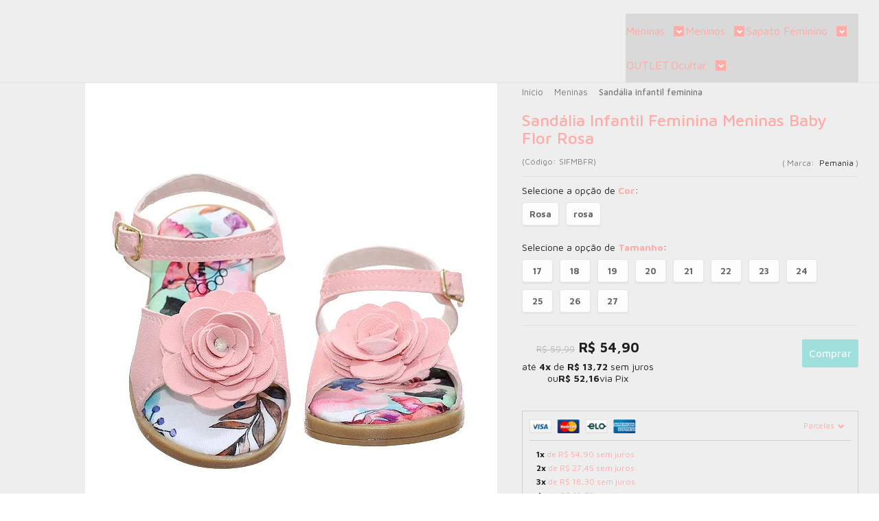

--- FILE ---
content_type: text/html; charset=utf-8
request_url: https://www.pemania.com.br/produto/sandalia-infantil-feminina-meninas-baby-flor-rosa.html
body_size: 34634
content:

<!DOCTYPE html>
<html lang="pt-br">
  <head>
    <meta charset="utf-8">
    <meta content='width=device-width, initial-scale=1.0, maximum-scale=2.0' name='viewport' />
    <title>Sandália Infantil Feminina Meninas Baby Flor Rosa - Loja de Calçados Infantis - Tênis LED, Sandálias e Chinelos!</title>
    <meta http-equiv="X-UA-Compatible" content="IE=edge">
    <meta name="generator" content="Loja Integrada" />

    <link rel="dns-prefetch" href="https://cdn.awsli.com.br/">
    <link rel="preconnect" href="https://cdn.awsli.com.br/">
    <link rel="preconnect" href="https://fonts.googleapis.com">
    <link rel="preconnect" href="https://fonts.gstatic.com" crossorigin>

    
  
      <meta property="og:url" content="https://www.pemania.com.br/produto/sandalia-infantil-feminina-meninas-baby-flor-rosa.html" />
      <meta property="og:type" content="website" />
      <meta property="og:site_name" content="pe mania" />
      <meta property="og:locale" content="pt_BR" />
    
  <!-- Metadata para o facebook -->
  <meta property="og:type" content="website" />
  <meta property="og:title" content="Sandália Infantil Feminina Meninas Baby Flor Rosa" />
  <meta property="og:image" content="https://cdn.awsli.com.br/800x800/1765/1765644/produto/13290304467f451dd66.jpg" />
  <meta name="twitter:card" content="product" />
  
  <meta name="twitter:domain" content="www.pemania.com.br" />
  <meta name="twitter:url" content="https://www.pemania.com.br/produto/sandalia-infantil-feminina-meninas-baby-flor-rosa.html?utm_source=twitter&utm_medium=twitter&utm_campaign=twitter" />
  <meta name="twitter:title" content="Sandália Infantil Feminina Meninas Baby Flor Rosa" />
  <meta name="twitter:description" content="Sandália infantil bebe com florzinha na cor rosa, desenvolvida em material conforto flex, solado flexível e antiderrapante que promove maior conforto e segurança as pequenas." />
  <meta name="twitter:image" content="https://cdn.awsli.com.br/300x300/1765/1765644/produto/13290304467f451dd66.jpg" />
  <meta name="twitter:label1" content="Código" />
  <meta name="twitter:data1" content="SIFMBFR" />
  <meta name="twitter:label2" content="Disponibilidade" />
  <meta name="twitter:data2" content="Disponível" />


    
  
    <script>
      setTimeout(function() {
        if (typeof removePageLoading === 'function') {
          removePageLoading();
        };
      }, 7000);
    </script>
  



    

  

    <link rel="canonical" href="https://www.pemania.com.br/produto/sandalia-infantil-feminina-meninas-baby-flor-rosa.html" />
  



  <meta name="description" content="Sandália infantil bebe com florzinha na cor rosa, desenvolvida em material conforto flex, solado flexível e antiderrapante que promove maior conforto e segurança as pequenas." />
  <meta property="og:description" content="Sandália infantil bebe com florzinha na cor rosa, desenvolvida em material conforto flex, solado flexível e antiderrapante que promove maior conforto e segurança as pequenas." />







  <meta name="robots" content="index, follow" />



    
      
        <link rel="shortcut icon" href="https://cdn.awsli.com.br/1765/1765644/favicon/90cebb92f1.png" />
      
      <link rel="icon" href="https://cdn.awsli.com.br/1765/1765644/favicon/90cebb92f1.png" sizes="192x192">
    
    
      <meta name="theme-color" content="#50D3CC">
    

    
      <link rel="stylesheet" href="https://cdn.awsli.com.br/production/static/loja/estrutura/v1/css/all.min.css?v=996ad29" type="text/css">
    
    <!--[if lte IE 8]><link rel="stylesheet" href="https://cdn.awsli.com.br/production/static/loja/estrutura/v1/css/ie-fix.min.css" type="text/css"><![endif]-->
    <!--[if lte IE 9]><style type="text/css">.lateral-fulbanner { position: relative; }</style><![endif]-->

    
      <link rel="stylesheet" href="https://cdn.awsli.com.br/production/static/loja/estrutura/v1/css/tema-escuro.min.css?v=996ad29" type="text/css">
    

    
    
      <link href="https://fonts.googleapis.com/css2?family=Open%20Sans:wght@300;400;600;700&display=swap" rel="stylesheet">
    

    
      <link rel="stylesheet" href="https://cdn.awsli.com.br/production/static/loja/estrutura/v1/css/bootstrap-responsive.css?v=996ad29" type="text/css">
      <link rel="stylesheet" href="https://cdn.awsli.com.br/production/static/loja/estrutura/v1/css/style-responsive.css?v=996ad29">
    

    <link rel="stylesheet" href="/tema.css?v=20241004-034036">

    

    <script type="text/javascript">
      var LOJA_ID = 1765644;
      var MEDIA_URL = "https://cdn.awsli.com.br/";
      var API_URL_PUBLIC = 'https://api.awsli.com.br/';
      
        var CARRINHO_PRODS = [];
      
      var ENVIO_ESCOLHIDO = 0;
      var ENVIO_ESCOLHIDO_CODE = 0;
      var CONTRATO_INTERNACIONAL = false;
      var CONTRATO_BRAZIL = !CONTRATO_INTERNACIONAL;
      var IS_STORE_ASYNC = true;
      var IS_CLIENTE_ANONIMO = false;
    </script>

    

    <!-- Editor Visual -->
    

    <script>
      

      const isPreview = JSON.parse(sessionStorage.getItem('preview', true));
      if (isPreview) {
        const url = location.href
        location.search === '' && url + (location.search = '?preview=None')
      }
    </script>

    
      <script src="https://cdn.awsli.com.br/production/static/loja/estrutura/v1/js/all.min.js?v=996ad29"></script>
    
    <!-- HTML5 shim and Respond.js IE8 support of HTML5 elements and media queries -->
    <!--[if lt IE 9]>
      <script src="https://oss.maxcdn.com/html5shiv/3.7.2/html5shiv.min.js"></script>
      <script src="https://oss.maxcdn.com/respond/1.4.2/respond.min.js"></script>
    <![endif]-->

    <link rel="stylesheet" href="https://cdn.awsli.com.br/production/static/loja/estrutura/v1/css/slick.min.css" type="text/css">
    <script src="https://cdn.awsli.com.br/production/static/loja/estrutura/v1/js/slick.min.js?v=996ad29"></script>
    <link rel="stylesheet" href="https://cdn.awsli.com.br/production/static/css/jquery.fancybox.min.css" type="text/css" />
    <script src="https://cdn.awsli.com.br/production/static/js/jquery/jquery.fancybox.pack.min.js"></script>

    
    

  
  <link rel="stylesheet" href="https://cdn.awsli.com.br/production/static/loja/estrutura/v1/css/imagezoom.min.css" type="text/css">
  <script src="https://cdn.awsli.com.br/production/static/loja/estrutura/v1/js/jquery.imagezoom.min.js"></script>

  <script type="text/javascript">
    var PRODUTO_ID = '132903044';
    var URL_PRODUTO_FRETE_CALCULAR = 'https://www.pemania.com.br/carrinho/frete';
    var variacoes = [{132903061: [5597038, 5596439]}, {132903051: [5597038, 5855363]}, {132903049: [5597038, 5855362]}, {132903055: [5597038, 5597040]}, {132903068: [5597038, 5596440]}, {132903071: [5597038, 5596441]}, {132903076: [5597038, 5596442]}, {132903097: [5597038, 5596398]}, {132903094: [5597038, 5596444]}, {132903082: [6973165, 5596443]}, {132903047: [5597038, 5855361]}];
    var grades = [968723, 968724];
    var imagem_grande = "https://cdn.awsli.com.br/2500x2500/1765/1765644/produto/13290304467f451dd66.jpg";
    var produto_grades_imagens = {};
    var produto_preco_sob_consulta = false;
    var produto_preco = 54.90;
  </script>
  <script type="text/javascript" src="https://cdn.awsli.com.br/production/static/loja/estrutura/v1/js/produto.min.js?v=996ad29"></script>
  <script type="text/javascript" src="https://cdn.awsli.com.br/production/static/loja/estrutura/v1/js/eventos-pixel-produto.min.js?v=996ad29"></script>


    
      
        
      
        <script>
  (function(i,s,o,g,r,a,m){i['GoogleAnalyticsObject']=r;i[r]=i[r]||function(){
  (i[r].q=i[r].q||[]).push(arguments)},i[r].l=1*new Date();a=s.createElement(o),
  m=s.getElementsByTagName(o)[0];a.async=1;a.src=g;m.parentNode.insertBefore(a,m)
  })(window,document,'script','//www.google-analytics.com/analytics.js','ga');

  ga('create', 'UA-117503411-1', document.domain.replace(/^(www|store|loja)\./,''));
  ga('require', 'displayfeatures');
  
  
    ga('set', 'ecomm_prodid', 'SIFMBFR');
    ga('set', 'ecomm_pagetype', 'product');
    
      ga('set', 'ecomm_totalvalue', '54.9');
    
  
  
  
  ga('send', 'pageview');
</script>

      
        
      
        
      
        
      
        
      
        
      
        <!-- Global site tag (gtag.js) - Google Analytics -->
<script async src="https://www.googletagmanager.com/gtag/js?l=LIgtagDataLayer&id=G-LDFE7M54T8"></script>
<script>
  window.LIgtagDataLayer = window.LIgtagDataLayer || [];
  function LIgtag(){LIgtagDataLayer.push(arguments);}
  LIgtag('js', new Date());

  LIgtag('set', {
    'currency': 'BRL',
    'country': 'BR'
  });
  LIgtag('config', 'G-LDFE7M54T8');
  LIgtag('config', 'AW-313511420');

  if(window.performance) {
    var timeSincePageLoad = Math.round(performance.now());
    LIgtag('event', 'timing_complete', {
      'name': 'load',
      'time': timeSincePageLoad
    });
  }

  $(document).on('li_view_home', function(_, eventID) {
    LIgtag('event', 'view_home');
  });

  $(document).on('li_select_product', function(_, eventID, data) {
    LIgtag('event', 'select_item', data);
  });

  $(document).on('li_start_contact', function(_, eventID, value) {
    LIgtag('event', 'start_contact', {
      value
    });
  });

  $(document).on('li_view_catalog', function(_, eventID) {
    LIgtag('event', 'view_catalog');
  });

  $(document).on('li_search', function(_, eventID, search_term) {
    LIgtag('event', 'search', {
      search_term
    });
  });

  $(document).on('li_filter_products', function(_, eventID, data) {
    LIgtag('event', 'filter_products', data);
  });

  $(document).on('li_sort_products', function(_, eventID, value) {
    LIgtag('event', 'sort_products', {
      value
    });
  });

  $(document).on('li_view_product', function(_, eventID, item) {
    LIgtag('event', 'view_item', {
      items: [item]
    });
  });

  $(document).on('li_select_variation', function(_, eventID, data) {
    LIgtag('event', 'select_variation', data);
  });

  $(document).on('li_calculate_shipping', function(_, eventID, data) {
    LIgtag('event', 'calculate_shipping', {
      zipcode: data.zipcode
    });
  });

  $(document).on('li_view_cart', function(_, eventID, data) {
    LIgtag('event', 'view_cart', data);
  });

  $(document).on('li_add_to_cart', function(_, eventID, data) {
    LIgtag('event', 'add_to_cart', {
      items: data.items
    });
  });

  $(document).on('li_apply_coupon', function(_, eventID, value) {
    LIgtag('event', 'apply_coupon', {
      value
    });
  });

  $(document).on('li_change_quantity', function(_, eventID, item) {
    LIgtag('event', 'change_quantity', {
      items: [item]
    });
  });

  $(document).on('li_remove_from_cart', function(_, eventID, item) {
    LIgtag('event', 'remove_from_cart', {
      items: [item]
    });
  });

  $(document).on('li_return_home', function(_, eventID) {
    LIgtag('event', 'return_home');
  });

  $(document).on('li_view_checkout', function(_, eventID, data) {
    LIgtag('event', 'begin_checkout', data);
  });

  $(document).on('li_login', function(_, eventID) {
    LIgtag('event', 'login');
  });

  $(document).on('li_change_address', function(_, eventID, value) {
    LIgtag('event', 'change_address', {
      value
    });
  });

  $(document).on('li_change_shipping', function(_, eventID, data) {
    LIgtag('event', 'add_shipping_info', data);
  });

  $(document).on('li_change_payment', function(_, eventID, data) {
    LIgtag('event', 'add_payment_info', data);
  });

  $(document).on('li_start_purchase', function(_, eventID) {
    LIgtag('event', 'start_purchase');
  });

  $(document).on('li_checkout_error', function(_, eventID, value) {
    LIgtag('event', 'checkout_error', {
      value
    });
  });

  $(document).on('li_purchase', function(_, eventID, data) {
    LIgtag('event', 'purchase', data);

    
      LIgtag('event', 'conversion', {
        send_to: 'AW-313511420/McGCCJq90OwCEPybv5UB',
        value: data.value,
        currency: data.currency,
        transaction_id: data.transaction_id
      });
    
  });
</script>
      
        <!-- Facebook Pixel Code -->
<script>
  !function(f,b,e,v,n,t,s)
  {if(f.fbq)return;n=f.fbq=function(){n.callMethod?
  n.callMethod.apply(n,arguments):n.queue.push(arguments)};
  if(!f._fbq)f._fbq=n;n.push=n;n.loaded=!0;n.version='2.0';
  n.queue=[];t=b.createElement(e);t.async=!0;
  t.src=v;s=b.getElementsByTagName(e)[0];
  s.parentNode.insertBefore(t,s)}(window, document,'script',
  'https://connect.facebook.net/en_US/fbevents.js');

  var has_meta_app = true,
    li_fb_user_data = {};

  try {
    var user_session_identifier = $.cookie('li_user_session_identifier');

    if (!user_session_identifier) {
      user_session_identifier = uuidv4();

      $.cookie('li_user_session_identifier', user_session_identifier, {
        path: '/'
      });
    };
  } catch (err) { }
  
  fbq('init', '1187715834764852', {
    country: 'br',
    external_id: user_session_identifier,
    ...li_fb_user_data
  }, {
    agent: 'li'
  });
  
  $(document).on('li_view_home', function(_, eventID) {
    fbq('track', 'PageView', {}, { eventID: eventID + '-PV' });
  
    fbq('trackCustom', 'ViewHome', {}, { eventID });
  });

  $(document).on('li_select_product', function(_, eventID, data) {
    var body = {
      content_ids: [data.item_sku],
      content_name: data.item_name
    };

    fbq('trackCustom', 'SelectItem', body, { eventID });
  });

  $(document).on('li_start_contact', function(_, eventID, value) {
    var body = {
      content_name: value
    };

    fbq('track', 'Contact', body, { eventID });
  });

  $(document).on('li_view_catalog', function(_, eventID) {
    fbq('track', 'PageView', {}, { eventID: eventID + '-PV' });
  
    fbq('trackCustom', 'ViewCatalog', {}, { eventID });
  });

  $(document).on('li_search', function(_, eventID, search_term) {
    var body = {
      search_string: search_term
    };

    fbq('track', 'Search', body, { eventID });
  });

  $(document).on('li_filter_products', function(_, eventID, data) {
    var body = {
      content_name: data.attribute_name + ':' + data.attribute_value
    };

    fbq('trackCustom', 'FilterProducts', body, { eventID });
  });

  $(document).on('li_sort_products', function(_, eventID, value) {
    var body = {
      content_name: value
    };

    fbq('trackCustom', 'SortProducts', body, { eventID });
  });

  $(document).on('li_view_product', function(_, eventID, item) {
    fbq('track', 'PageView', {}, { eventID: eventID + '-PV' });
  
    var body = {
      content_ids: [item.item_sku],
      content_category: item.item_category,
      content_name: item.item_name,
      content_type: item.item_type,
      currency: 'BRL',
      value: item.price
    };

    fbq('track', 'ViewContent', body, { eventID });
  });

  $(document).on('li_select_variation', function(_, eventID, data) {
    var body = {
      content_name: data.grid_name + ':' + data.variation_name
    };

    fbq('track', 'CustomizeProduct', body, { eventID });
  });

  $(document).on('li_calculate_shipping', function(_, eventID, data) {
    var body = {
      content_name: data.zipcode
    };

    fbq('trackCustom', 'CalculateShipping', body, { eventID });
  });

  $(document).on('li_view_buy_together', function(_, eventID, data) {
    var content_ids = $.map(data.items, function(item) {
      return item.item_sku;
    });

    var body = {
      content_ids,
      content_name: data.title
    };

    fbq('trackCustom', 'ViewBuyTogether', body, { eventID });
  });

  $(document).on('li_select_buy_together_variation', function(_, eventID, data) {
    var body = {
      content_name: data.grid_name + ':' + data.variation_name
    };

    fbq('track', 'CustomizeBuyTogetherProduct', body, { eventID });
  });

  $(document).on('li_view_cart', function(_, eventID, data) {
    fbq('track', 'PageView', {}, { eventID: eventID + '-PV' });
  
    var contents = $.map(data.items, function(item) {
      return {
        id: item.item_sku,
        quantity: item.quantity
      };
    });

    var body = {
      contents,
      content_type: 'product',
      currency: 'BRL',
      num_items: contents.length,
      value: data.value
    };

    fbq('trackCustom', 'ViewCart', body, { eventID });
  });

  $(document).on('li_add_to_cart', function(_, eventID, data) {
    var value = 0;

    var contents = $.map(data.items, function(item) {
      value += item.price * item.quantity;

      return {
        id: item.item_sku,
        quantity: item.quantity
      };
    });

    var body = {
      contents,
      content_type: 'product',
      currency: 'BRL',
      value
    };

    fbq('track', 'AddToCart', body, { eventID });
  });

  $(document).on('li_apply_coupon', function(_, eventID, value) {
    var body = {
      content_name: value
    };

    fbq('trackCustom', 'ApplyCoupon', body, { eventID });
  });

  $(document).on('li_change_quantity', function(_, eventID, item) {
    var body = {
      contents: [
        {
          id: item.item_id,
          quantity: item.quantity
        }
      ]
    };

    fbq('trackCustom', 'ChangeQuantity', body, { eventID });
  });

  $(document).on('li_remove_from_cart', function(_, eventID, item) {
    var body = {
      content_ids: [item.item_id]
    };

    fbq('trackCustom', 'RemoveFromCart', body, { eventID });
  });

  $(document).on('li_return_home', function(_, eventID) {
    fbq('trackCustom', 'ReturnHome', {}, { eventID });
  });

  $(document).on('li_view_checkout', function(_, eventID, data) {
    fbq('track', 'PageView', {}, { eventID: eventID + '-PV' });
  
    var contents = $.map(data.items, function(item) {
      return {
        id: item.item_sku,
        quantity: item.quantity
      };
    });

    var body = {
      contents,
      content_type: 'product',
      currency: 'BRL',
      num_items: contents.length,
      value: data.value
    };

    fbq('track', 'InitiateCheckout', body, { eventID });
  });

  $(document).on('li_login', function(_, eventID) {
    fbq('track', 'PageView', {}, { eventID: eventID + '-PV' });

    fbq('trackCustom', 'Login', {}, { eventID });
  });

  $(document).on('li_change_address', function(_, eventID, value) {
    var body = {
      content_name: value
    };

    fbq('trackCustom', 'ChangeAddress', body, { eventID });
  });

  $(document).on('li_change_shipping', function(_, eventID, data) {
    var contents = $.map(data.items, function(item) {
      return {
        id: item.item_sku,
        quantity: item.quantity
      };
    });

    var body = {
      contents,
      content_name: data.shipping_tier
    };

    fbq('trackCustom', 'AddShippingInfo', body, { eventID });
  });

  $(document).on('li_change_payment', function(_, eventID, data) {
    var contents = $.map(data.items, function(item) {
      return {
        id: item.item_sku,
        quantity: item.quantity
      };
    });

    var body = {
      contents,
      content_name: data.payment_type
    };

    fbq('track', 'AddPaymentInfo', body, { eventID });
  });

  $(document).on('li_start_purchase', function(_, eventID) {
    fbq('trackCustom', 'StartPurchase', {}, { eventID });
  });

  $(document).on('li_checkout_error', function(_, eventID, value) {
    var body = {
      content_name: value
    };

    fbq('trackCustom', 'CheckoutError', body, { eventID });
  });

  $(document).on('li_purchase', function(_, eventID, data) {
    var contents = $.map(data.items, function(item) {
      return {
        id: item.item_sku,
        quantity: item.quantity
      };
    });

    var body = {
      contents,
      content_type: 'product',
      currency: 'BRL',
      num_items: contents.length,
      value: data.total_value,
      order_id: data.transaction_id
    };

    fbq('track', 'Purchase', body, { eventID });
  });
  
  $(document).on('li_view_page', function(_, eventID) {
    fbq('track', 'PageView', {}, { eventID: eventID + '-PV' });
  });

  $(document).on('li_view_purchase', function(_, eventID) {
    fbq('track', 'PageView', {}, { eventID: eventID + '-PV' });
  });

  $(document).on('li_view_wishlist', function(_, eventID) {
    fbq('track', 'PageView', {}, { eventID: eventID + '-PV' });
  });

  $(document).on('li_view_orders', function(_, eventID) {
    fbq('track', 'PageView', {}, { eventID: eventID + '-PV' });
  });

  $(document).on('li_view_account', function(_, eventID) {
    fbq('track', 'PageView', {}, { eventID: eventID + '-PV' });
  });

  $(document).on('li_view_others', function(_, eventID) {
    fbq('track', 'PageView', {}, { eventID: eventID + '-PV' });
  });
</script>
<noscript>
  <img height="1" width="1" style="display:none" 
       src="https://www.facebook.com/tr?id=1187715834764852&ev=PageView&noscript=1"/>
</noscript>
<!-- End Facebook Pixel Code -->
      
        
      
    

    
<script>
  var url = '/_events/api/setEvent';

  var sendMetrics = function(event, user = {}) {
    var unique_identifier = uuidv4();

    try {
      var data = {
        request: {
          id: unique_identifier,
          environment: 'production'
        },
        store: {
          id: 1765644,
          name: 'pe mania',
          test_account: false,
          has_meta_app: window.has_meta_app ?? false,
          li_search: true
        },
        device: {
          is_mobile: /Mobi/.test(window.navigator.userAgent),
          user_agent: window.navigator.userAgent,
          ip: '###device_ip###'
        },
        page: {
          host: window.location.hostname,
          path: window.location.pathname,
          search: window.location.search,
          type: 'product',
          title: document.title,
          referrer: document.referrer
        },
        timestamp: '###server_timestamp###',
        user_timestamp: new Date().toISOString(),
        event,
        origin: 'store'
      };

      if (window.performance) {
        var [timing] = window.performance.getEntriesByType('navigation');

        data['time'] = {
          server_response: Math.round(timing.responseStart - timing.requestStart)
        };
      }

      var _user = {},
          user_email_cookie = $.cookie('user_email'),
          user_data_cookie = $.cookie('LI-UserData');

      if (user_email_cookie) {
        var user_email = decodeURIComponent(user_email_cookie);

        _user['email'] = user_email;
      }

      if (user_data_cookie) {
        var user_data = JSON.parse(user_data_cookie);

        _user['logged'] = user_data.logged;
        _user['id'] = user_data.id ?? undefined;
      }

      $.each(user, function(key, value) {
        _user[key] = value;
      });

      if (!$.isEmptyObject(_user)) {
        data['user'] = _user;
      }

      try {
        var session_identifier = $.cookie('li_session_identifier');

        if (!session_identifier) {
          session_identifier = uuidv4();
        };

        var expiration_date = new Date();

        expiration_date.setTime(expiration_date.getTime() + (30 * 60 * 1000)); // 30 minutos

        $.cookie('li_session_identifier', session_identifier, {
          expires: expiration_date,
          path: '/'
        });

        data['session'] = {
          id: session_identifier
        };
      } catch (err) { }

      try {
        var user_session_identifier = $.cookie('li_user_session_identifier');

        if (!user_session_identifier) {
          user_session_identifier = uuidv4();

          $.cookie('li_user_session_identifier', user_session_identifier, {
            path: '/'
          });
        };

        data['user_session'] = {
          id: user_session_identifier
        };
      } catch (err) { }

      var _cookies = {},
          fbc = $.cookie('_fbc'),
          fbp = $.cookie('_fbp');

      if (fbc) {
        _cookies['fbc'] = fbc;
      }

      if (fbp) {
        _cookies['fbp'] = fbp;
      }

      if (!$.isEmptyObject(_cookies)) {
        data['session']['cookies'] = _cookies;
      }

      try {
        var ab_test_cookie = $.cookie('li_ab_test_running');

        if (ab_test_cookie) {
          var ab_test = JSON.parse(atob(ab_test_cookie));

          if (ab_test.length) {
            data['store']['ab_test'] = ab_test;
          }
        }
      } catch (err) { }

      var _utm = {};

      $.each(sessionStorage, function(key, value) {
        if (key.startsWith('utm_')) {
          var name = key.split('_')[1];

          _utm[name] = value;
        }
      });

      if (!$.isEmptyObject(_utm)) {
        data['session']['utm'] = _utm;
      }

      var controller = new AbortController();

      setTimeout(function() {
        controller.abort();
      }, 5000);

      fetch(url, {
        keepalive: true,
        method: 'POST',
        headers: {
          'Content-Type': 'application/json'
        },
        body: JSON.stringify({ data }),
        signal: controller.signal
      });
    } catch (err) { }

    return unique_identifier;
  }
</script>

    
<script>
  (function() {
    var initABTestHandler = function() {
      try {
        if ($.cookie('li_ab_test_running')) {
          return
        };
        var running_tests = [];

        
        
        
        

        var running_tests_to_cookie = JSON.stringify(running_tests);
        running_tests_to_cookie = btoa(running_tests_to_cookie);
        $.cookie('li_ab_test_running', running_tests_to_cookie, {
          path: '/'
        });

        
        if (running_tests.length > 0) {
          setTimeout(function() {
            $.ajax({
              url: "/conta/status"
            });
          }, 500);
        };

      } catch (err) { }
    }
    setTimeout(initABTestHandler, 500);
  }());
</script>

    
<script>
  $(function() {
    // Clicar em um produto
    $('.listagem-item').click(function() {
      var row, column;

      var $list = $(this).closest('[data-produtos-linha]'),
          index = $(this).closest('li').index();

      if($list.find('.listagem-linha').length === 1) {
        var productsPerRow = $list.data('produtos-linha');

        row = Math.floor(index / productsPerRow) + 1;
        column = (index % productsPerRow) + 1;
      } else {
        row = $(this).closest('.listagem-linha').index() + 1;
        column = index + 1;
      }

      var body = {
        item_id: $(this).attr('data-id'),
        item_sku: $(this).find('.produto-sku').text(),
        item_name: $(this).find('.nome-produto').text().trim(),
        item_row: row,
        item_column: column
      };

      var eventID = sendMetrics({
        type: 'event',
        name: 'select_product',
        data: body
      });

      $(document).trigger('li_select_product', [eventID, body]);
    });

    // Clicar no "Fale Conosco"
    $('#modalContato').on('show', function() {
      var value = 'Fale Conosco';

      var eventID = sendMetrics({
        type: 'event',
        name: 'start_contact',
        data: { text: value }
      });

      $(document).trigger('li_start_contact', [eventID, value]);
    });

    // Clicar no WhatsApp
    $('.li-whatsapp a').click(function() {
      var value = 'WhatsApp';

      var eventID = sendMetrics({
        type: 'event',
        name: 'start_contact',
        data: { text: value }
      });

      $(document).trigger('li_start_contact', [eventID, value]);
    });

    
      // Visualizar o produto
      var body = {
        item_id: '132903044',
        item_sku: 'SIFMBFR',
        item_name: 'Sandália Infantil Feminina Meninas Baby Flor Rosa',
        item_category: 'Sandália infantil feminina',
        item_type: 'product_group',
        
          full_price: 59.99,
          promotional_price: 54.90,
          price: 54.90,
        
        quantity: 1
      };

      var params = new URLSearchParams(window.location.search),
          recommendation_shelf = null,
          recommendation = {};

      if (
        params.has('recomendacao_id') &&
        params.has('email_ref') &&
        params.has('produtos_recomendados')
      ) {
        recommendation['email'] = {
          id: params.get('recomendacao_id'),
          email_id: params.get('email_ref'),
          products: $.map(params.get('produtos_recomendados').split(','), function(value) {
            return parseInt(value)
          })
        };
      }

      if (recommendation_shelf) {
        recommendation['shelf'] = recommendation_shelf;
      }

      if (!$.isEmptyObject(recommendation)) {
        body['recommendation'] = recommendation;
      }

      var eventID = sendMetrics({
        type: 'pageview',
        name: 'view_product',
        data: body
      });

      $(document).trigger('li_view_product', [eventID, body]);

      // Calcular frete
      $('#formCalcularCep').submit(function() {
        $(document).ajaxSuccess(function(event, xhr, settings) {
          try {
            var url = new URL(settings.url);

            if(url.pathname !== '/carrinho/frete') return;

            var data = xhr.responseJSON;

            if(data.error) return;

            var params = url.searchParams;

            var body = {
              zipcode: params.get('cep'),
              deliveries: $.map(data, function(delivery) {
                if(delivery.msgErro) return;

                return {
                  id: delivery.id,
                  name: delivery.name,
                  price: delivery.price,
                  delivery_time: delivery.deliveryTime
                };
              })
            };

            var eventID = sendMetrics({
              type: 'event',
              name: 'calculate_shipping',
              data: body
            });

            $(document).trigger('li_calculate_shipping', [eventID, body]);

            $(document).off('ajaxSuccess');
          } catch(error) {}
        });
      });

      // Visualizar compre junto
      $(document).on('buy_together_ready', function() {
        var $buyTogether = $('.compre-junto');

        var observer = new IntersectionObserver(function(entries) {
          entries.forEach(function(entry) {
            if(entry.isIntersecting) {
              var body = {
                title: $buyTogether.find('.compre-junto__titulo').text(),
                id: $buyTogether.data('id'),
                items: $buyTogether.find('.compre-junto__produto').map(function() {
                  var $product = $(this);

                  return {
                    item_id: $product.attr('data-id'),
                    item_sku: $product.attr('data-code'),
                    item_name: $product.find('.compre-junto__nome').text(),
                    full_price: $product.find('.compre-junto__preco--regular').data('price') || null,
                    promotional_price: $product.find('.compre-junto__preco--promocional').data('price') || null
                  };
                }).get()
              };

              var eventID = sendMetrics({
                type: 'event',
                name: 'view_buy_together',
                data: body
              });

              $(document).trigger('li_view_buy_together', [eventID, body]);

              observer.disconnect();
            }
          });
        }, { threshold: 1.0 });

        observer.observe($buyTogether.get(0));

        $('.compre-junto__atributo--grade').click(function(event) {
          if(!event.originalEvent) return;

          var body = {
            grid_name: $(this).closest('.compre-junto__atributos').data('grid'),
            variation_name: $(this).data('variation')
          };

          var eventID = sendMetrics({
            type: 'event',
            name: 'select_buy_together_variation',
            data: body
          });

          $(document).trigger('li_select_buy_together_variation', [eventID, body]);
        });

        $('.compre-junto__atributo--lista').change(function(event) {
          if(!event.originalEvent) return;

          var $selectedOption = $(this).find('option:selected');

          if(!$selectedOption.is('[value]')) return;

          var body = {
            grid_name: $(this).closest('.compre-junto__atributos').data('grid'),
            variation_name: $selectedOption.text()
          };

          var eventID = sendMetrics({
            type: 'event',
            name: 'select_buy_together_variation',
            data: body
          });

          $(document).trigger('li_select_buy_together_variation', [eventID, body]);
        });
      });

      // Selecionar uma variação
      $('.atributo-item').click(function(event) {
        if(!event.originalEvent) return;

        var body = {
          grid_name: $(this).data('grade-nome'),
          variation_name: $(this).data('variacao-nome')
        };

        var eventID = sendMetrics({
          type: 'event',
          name: 'select_variation',
          data: body
        });

        $(document).trigger('li_select_variation', [eventID, body]);
      });
    
  });
</script>


    
	<!-- lojaintegrada-google-shopping -->
  
      <meta name="google-site-verification" content="Hphw7qlkeRW-Ov3koEPKRAcdTuZ4I8vU6dZ-4qUjC-Y" />
  

	<!-- verificação de dominino facebook -->
  
      <meta name="facebook-domain-verification" content="bachvrwxyvvrd2bvclg3hymh5veds6" />
  

	<!-- Ahefs -->
  
      <meta name="ahrefs-site-verification" content="54e4e18f60eecba1471c755bef6a424fbf8d404cfec731e05d579e294ebea74c">
  

	<!-- Via API -->
  
      <script type='text/javascript' src='https://empreender.nyc3.cdn.digitaloceanspaces.com/static/LILY/script-iframe-loja_integrada.js' defer></script>
  

	<!-- Via API -->
  
      <script type='text/javascript' src='https://empreender.nyc3.cdn.digitaloceanspaces.com/static/LILY/script-allproduct-stars-loja_integrada.js' defer></script>
  


    
      
        <link href="//cdn.awsli.com.br/temasv2/4431/__theme_custom.css?v=1753453385" rel="stylesheet" type="text/css">
<script src="//cdn.awsli.com.br/temasv2/4431/__theme_custom.js?v=1753453385"></script>
      
    

    
      <link rel="stylesheet" href="/avancado.css?v=20241004-034036" type="text/css" />
    

    

    
  <link rel="manifest" href="/manifest.json" />




  </head>
  <body class="pagina-produto produto-132903044 tema-transparente  ">
    <div id="fb-root"></div>
    
  
    <div id="full-page-loading">
      <div class="conteiner" style="height: 100%;">
        <div class="loading-placeholder-content">
          <div class="loading-placeholder-effect loading-placeholder-header"></div>
          <div class="loading-placeholder-effect loading-placeholder-body"></div>
        </div>
      </div>
      <script>
        var is_full_page_loading = true;
        function removePageLoading() {
          if (is_full_page_loading) {
            try {
              $('#full-page-loading').remove();
            } catch(e) {}
            try {
              var div_loading = document.getElementById('full-page-loading');
              if (div_loading) {
                div_loading.remove();
              };
            } catch(e) {}
            is_full_page_loading = false;
          };
        };
        $(function() {
          setTimeout(function() {
            removePageLoading();
          }, 1);
        });
      </script>
      <style>
        #full-page-loading { position: fixed; z-index: 9999999; margin: auto; top: 0; left: 0; bottom: 0; right: 0; }
        #full-page-loading:before { content: ''; display: block; position: fixed; top: 0; left: 0; width: 100%; height: 100%; background: rgba(255, 255, 255, .98); background: radial-gradient(rgba(255, 255, 255, .99), rgba(255, 255, 255, .98)); }
        .loading-placeholder-content { height: 100%; display: flex; flex-direction: column; position: relative; z-index: 1; }
        .loading-placeholder-effect { background-color: #F9F9F9; border-radius: 5px; width: 100%; animation: pulse-loading 1.5s cubic-bezier(0.4, 0, 0.6, 1) infinite; }
        .loading-placeholder-content .loading-placeholder-body { flex-grow: 1; margin-bottom: 30px; }
        .loading-placeholder-content .loading-placeholder-header { height: 20%; min-height: 100px; max-height: 200px; margin: 30px 0; }
        @keyframes pulse-loading{50%{opacity:.3}}
      </style>
    </div>
  



    
      
        




<div class="barra-inicial fundo-secundario">
  <div class="conteiner">
    <div class="row-fluid">
      <div class="lista-redes span3 hidden-phone">
        
          <ul>
            
              <li>
                <a href="https://facebook.com/pemaniacalcados" target="_blank" aria-label="Siga nos no Facebook"><i class="icon-facebook"></i></a>
              </li>
            
            
            
            
            
              <li>
                <a href="https://instagram.com/pemaniacalcados" target="_blank" aria-label="Siga nos no Instagram"><i class="icon-instagram"></i></a>
              </li>
            
            
            
          </ul>
        
      </div>
      <div class="canais-contato span9">
        <ul>
          <li class="hidden-phone">
            <a href="#modalContato" data-toggle="modal" data-target="#modalContato">
              <i class="icon-comment"></i>
              Fale Conosco
            </a>
          </li>
          
            <li>
              <span>
                <i class="icon-phone"></i>Telefone: (11) 4724-6244
              </span>
            </li>
          
          
            <li class="tel-whatsapp">
              <span>
                <i class="fa fa-whatsapp"></i>Whatsapp: (11) 96907-9913
              </span>
            </li>
          
          
            <li class="tel-skype hidden-tablet">
              <a href="skype:Pemania">
                <i class="fa fa-skype"></i>Skype: Pemania
              </a>
            </li>
          
        </ul>
      </div>
    </div>
  </div>
</div>

      
    

    <div class="conteiner-principal">
      
        
          
<div id="cabecalho">

  <div class="atalhos-mobile visible-phone fundo-secundario borda-principal">
    <ul>

      <li><a href="https://www.pemania.com.br/" class="icon-home"> </a></li>
      
      <li class="fundo-principal"><a href="https://www.pemania.com.br/carrinho/index" class="icon-shopping-cart"> </a></li>
      
      
        <li class="menu-user-logged" style="display: none;"><a href="https://www.pemania.com.br/conta/logout" class="icon-signout menu-user-logout"> </a></li>
      
      
      <li><a href="https://www.pemania.com.br/conta/index" class="icon-user"> </a></li>
      
      <li class="vazia"><span>&nbsp;</span></li>

    </ul>
  </div>

  <div class="conteiner">
    <div class="row-fluid">
      <div class="span3">
        <h2 class="logo cor-secundaria">
          <a href="https://www.pemania.com.br/" title="pe mania">
            
            <img src="https://cdn.awsli.com.br/400x300/1765/1765644/logo/cb6a86e972.png" alt="pe mania" />
            
          </a>
        </h2>


      </div>

      <div class="conteudo-topo span9">
        <div class="superior row-fluid hidden-phone">
          <div class="span8">
            
              
                <div class="btn-group menu-user-logged" style="display: none;">
                  <a href="https://www.pemania.com.br/conta/index" class="botao secundario pequeno dropdown-toggle" data-toggle="dropdown">
                    Olá, <span class="menu-user-name"></span>
                    <span class="icon-chevron-down"></span>
                  </a>
                  <ul class="dropdown-menu">
                    <li>
                      <a href="https://www.pemania.com.br/conta/index" title="Minha conta">Minha conta</a>
                    </li>
                    
                      <li>
                        <a href="https://www.pemania.com.br/conta/pedido/listar" title="Minha conta">Meus pedidos</a>
                      </li>
                    
                    <li>
                      <a href="https://www.pemania.com.br/conta/favorito/listar" title="Meus favoritos">Meus favoritos</a>
                    </li>
                    <li>
                      <a href="https://www.pemania.com.br/conta/logout" title="Sair" class="menu-user-logout">Sair</a>
                    </li>
                  </ul>
                </div>
              
              
                <a href="https://www.pemania.com.br/conta/login" class="bem-vindo cor-secundaria menu-user-welcome">
                  Bem-vindo, <span class="cor-principal">identifique-se</span> para fazer pedidos
                </a>
              
            
          </div>
          <div class="span4">
            <ul class="acoes-conta borda-alpha">
              
                <li>
                  <i class="icon-list fundo-principal"></i>
                  <a href="https://www.pemania.com.br/conta/pedido/listar" class="cor-secundaria">Meus Pedidos</a>
                </li>
              
              
                <li>
                  <i class="icon-user fundo-principal"></i>
                  <a href="https://www.pemania.com.br/conta/index" class="cor-secundaria">Minha Conta</a>
                </li>
              
            </ul>
          </div>
        </div>

        <div class="inferior row-fluid ">
          <div class="span8 busca-mobile">
            <a href="javascript:;" class="atalho-menu visible-phone icon-th botao principal"> </a>

            <div class="busca borda-alpha">
              <form id="form-buscar" action="/buscar" method="get">
                <input id="auto-complete" type="text" name="q" placeholder="Digite o que você procura" value="" autocomplete="off" maxlength="255" />
                <button class="botao botao-busca icon-search fundo-secundario" aria-label="Buscar"></button>
              </form>
            </div>

          </div>

          
            <div class="span4 hidden-phone">
              

  <div class="carrinho vazio">
    
      <a href="https://www.pemania.com.br/carrinho/index">
        <i class="icon-shopping-cart fundo-principal"></i>
        <strong class="qtd-carrinho titulo cor-secundaria" style="display: none;">0</strong>
        <span style="display: none;">
          
            <b class="titulo cor-secundaria"><span>Meu Carrinho</span></b>
          
          <span class="cor-secundaria">Produtos adicionados</span>
        </span>
        
          <span class="titulo cor-secundaria vazio-text">Carrinho vazio</span>
        
      </a>
    
    <div class="carrinho-interno-ajax"></div>
  </div>
  
<div class="minicart-placeholder" style="display: none;">
  <div class="carrinho-interno borda-principal">
    <ul>
      <li class="minicart-item-modelo">
        
          <div class="preco-produto com-promocao destaque-preco ">
            <div>
              <s class="preco-venda">
                R$ --PRODUTO_PRECO_DE--
              </s>
              <strong class="preco-promocional cor-principal">
                R$ --PRODUTO_PRECO_POR--
              </strong>
            </div>
          </div>
        
        <a data-href="--PRODUTO_URL--" class="imagem-produto">
          <img data-src="https://cdn.awsli.com.br/64x64/--PRODUTO_IMAGEM--" alt="--PRODUTO_NOME--" />
        </a>
        <a data-href="--PRODUTO_URL--" class="nome-produto cor-secundaria">
          --PRODUTO_NOME--
        </a>
        <div class="produto-sku hide">--PRODUTO_SKU--</div>
      </li>
    </ul>
    <div class="carrinho-rodape">
      <span class="carrinho-info">
        
          <i>--CARRINHO_QUANTIDADE-- produto no carrinho</i>
        
        
          
            <span class="carrino-total">
              Total: <strong class="titulo cor-principal">R$ --CARRINHO_TOTAL_ITENS--</strong>
            </span>
          
        
      </span>
      <a href="https://www.pemania.com.br/carrinho/index" class="botao principal">
        
          <i class="icon-shopping-cart"></i>Ir para o carrinho
        
      </a>
    </div>
  </div>
</div>



            </div>
          
        </div>

      </div>
    </div>
    


  
    
      
<div class="menu superior">
  <ul class="nivel-um">
    


    

  


    
      <li class="categoria-id-8348628 com-filho borda-principal">
        <a href="https://www.pemania.com.br/meninas" title="Meninas">
          <strong class="titulo cor-secundaria">Meninas</strong>
          
            <i class="icon-chevron-down fundo-secundario"></i>
          
        </a>
        
          <ul class="nivel-dois borda-alpha">
            

  <li class="categoria-id-19442479 ">
    <a href="https://www.pemania.com.br/bolsa-infantil-19442479" title="Bolsa Infantil">
      
      Bolsa Infantil
    </a>
    
  </li>

  <li class="categoria-id-18263361 ">
    <a href="https://www.pemania.com.br/bota-meninas" title="Bota Meninas">
      
      Bota Meninas
    </a>
    
  </li>

  <li class="categoria-id-15836051 ">
    <a href="https://www.pemania.com.br/tenis-de-led-luz-pisca-infantil-feminino-meninas" title="Calçados com Luz Meninas">
      
      Calçados com Luz Meninas
    </a>
    
  </li>

  <li class="categoria-id-18263335 ">
    <a href="https://www.pemania.com.br/chinelo-slide-infantil-feminino" title="Chinelo Slide Infantil Feminino">
      
      Chinelo Slide Infantil Feminino
    </a>
    
  </li>

  <li class="categoria-id-10701283 ">
    <a href="https://www.pemania.com.br/galocha-infantil-meninas" title="Galocha Infantil Meninas">
      
      Galocha Infantil Meninas
    </a>
    
  </li>

  <li class="categoria-id-18263341 ">
    <a href="https://www.pemania.com.br/kit-infantil-menina" title="Kit Infantil Menina">
      
      Kit Infantil Menina
    </a>
    
  </li>

  <li class="categoria-id-10010621 ">
    <a href="https://www.pemania.com.br/sandalia-infantil-feminina" title="Sandália infantil feminina">
      
      Sandália infantil feminina
    </a>
    
  </li>

  <li class="categoria-id-16753767 ">
    <a href="https://www.pemania.com.br/sapatilha-infantil" title="Sapatilha">
      
      Sapatilha
    </a>
    
  </li>

  <li class="categoria-id-8348635 ">
    <a href="https://www.pemania.com.br/tenis-infantil-feminino" title="Tenis infantil feminino Casual">
      
      Tenis infantil feminino Casual
    </a>
    
  </li>


          </ul>
        
      </li>
    
      <li class="categoria-id-8348627 com-filho borda-principal">
        <a href="https://www.pemania.com.br/meninos" title="Meninos">
          <strong class="titulo cor-secundaria">Meninos</strong>
          
            <i class="icon-chevron-down fundo-secundario"></i>
          
        </a>
        
          <ul class="nivel-dois borda-alpha">
            

  <li class="categoria-id-18263373 ">
    <a href="https://www.pemania.com.br/bota-infantil-masculina" title="Bota Infantil Masculina">
      
      Bota Infantil Masculina
    </a>
    
  </li>

  <li class="categoria-id-18263365 ">
    <a href="https://www.pemania.com.br/calcados-com-luz-meninos" title="Calçados com Luz Meninos">
      
      Calçados com Luz Meninos
    </a>
    
  </li>

  <li class="categoria-id-12102833 ">
    <a href="https://www.pemania.com.br/chinelo-infantil-masculino" title="Chinelo Infantil Masculino">
      
      Chinelo Infantil Masculino
    </a>
    
  </li>

  <li class="categoria-id-18263376 ">
    <a href="https://www.pemania.com.br/galocha-meninos" title="Galocha Meninos">
      
      Galocha Meninos
    </a>
    
  </li>

  <li class="categoria-id-18263413 ">
    <a href="https://www.pemania.com.br/kit-infantil-meninos" title="Kit Infantil Meninos">
      
      Kit Infantil Meninos
    </a>
    
  </li>

  <li class="categoria-id-10700788 ">
    <a href="https://www.pemania.com.br/sandalia-infantil-masculina" title="Sandalia Infantil Masculina">
      
      Sandalia Infantil Masculina
    </a>
    
  </li>

  <li class="categoria-id-8348630 ">
    <a href="https://www.pemania.com.br/tenis-infantil-masculino" title="Tenis Infantil masculino Casual">
      
      Tenis Infantil masculino Casual
    </a>
    
  </li>


          </ul>
        
      </li>
    
      <li class="categoria-id-19860635 com-filho borda-principal">
        <a href="https://www.pemania.com.br/sapato-feminino" title="Sapato Feminino">
          <strong class="titulo cor-secundaria">Sapato Feminino</strong>
          
            <i class="icon-chevron-down fundo-secundario"></i>
          
        </a>
        
          <ul class="nivel-dois borda-alpha">
            

  <li class="categoria-id-22583893 ">
    <a href="https://www.pemania.com.br/sandalia-feminina" title="Sandalia Feminina">
      
      Sandalia Feminina
    </a>
    
  </li>

  <li class="categoria-id-22583912 ">
    <a href="https://www.pemania.com.br/tenis-feminino" title="Tenis Feminino">
      
      Tenis Feminino
    </a>
    
  </li>


          </ul>
        
      </li>
    
      <li class="categoria-id-23024409  borda-principal">
        <a href="https://www.pemania.com.br/outlet" title="OUTLET">
          <strong class="titulo cor-secundaria">OUTLET</strong>
          
        </a>
        
      </li>
    
      <li class="categoria-id-18261806 com-filho borda-principal">
        <a href="https://www.pemania.com.br/ocultar" title="Ocultar">
          <strong class="titulo cor-secundaria">Ocultar</strong>
          
            <i class="icon-chevron-down fundo-secundario"></i>
          
        </a>
        
          <ul class="nivel-dois borda-alpha">
            

  <li class="categoria-id-18264685 ">
    <a href="https://www.pemania.com.br/carrinho-produto" title="Carrinho produto">
      
      Carrinho produto
    </a>
    
  </li>

  <li class="categoria-id-23067503 ">
    <a href="https://www.pemania.com.br/chinelo-com-luz" title="Chinelo com luz">
      
      Chinelo com luz
    </a>
    
  </li>

  <li class="categoria-id-21706874 ">
    <a href="https://www.pemania.com.br/chinelo-infantil-de-led" title="Chinelo infantil de led">
      
      Chinelo infantil de led
    </a>
    
  </li>

  <li class="categoria-id-23170327 ">
    <a href="https://www.pemania.com.br/chinelo-verao" title="Chinelo Verão">
      
      Chinelo Verão
    </a>
    
  </li>

  <li class="categoria-id-18264654 ">
    <a href="https://www.pemania.com.br/notificacao" title="Notificação">
      
      Notificação
    </a>
    
  </li>

  <li class="categoria-id-17109931 ">
    <a href="https://www.pemania.com.br/ofertas" title="Ofertas">
      
      Ofertas
    </a>
    
  </li>

  <li class="categoria-id-23101819 ">
    <a href="https://www.pemania.com.br/produtos-gerais" title="Produtos gerais">
      
      Produtos gerais
    </a>
    
  </li>

  <li class="categoria-id-23055587 com-filho">
    <a href="https://www.pemania.com.br/tamanho" title="Tamanho">
      
        <i class="icon-chevron-right fundo-secundario"></i>
      
      Tamanho
    </a>
    
      <ul class="nivel-tres">
        
          

  <li class="categoria-id-23055923 ">
    <a href="https://www.pemania.com.br/16" title="16">
      
      16
    </a>
    
  </li>

  <li class="categoria-id-23055794 ">
    <a href="https://www.pemania.com.br/17" title="17">
      
      17
    </a>
    
  </li>

  <li class="categoria-id-23055800 ">
    <a href="https://www.pemania.com.br/18" title="18">
      
      18
    </a>
    
  </li>

  <li class="categoria-id-23055924 ">
    <a href="https://www.pemania.com.br/19" title="19">
      
      19
    </a>
    
  </li>

  <li class="categoria-id-23055926 ">
    <a href="https://www.pemania.com.br/20" title="20">
      
      20
    </a>
    
  </li>

  <li class="categoria-id-23055929 ">
    <a href="https://www.pemania.com.br/21-" title="21">
      
      21
    </a>
    
  </li>

  <li class="categoria-id-23055930 ">
    <a href="https://www.pemania.com.br/22" title="22">
      
      22
    </a>
    
  </li>

  <li class="categoria-id-23055931 ">
    <a href="https://www.pemania.com.br/23" title="23">
      
      23
    </a>
    
  </li>

  <li class="categoria-id-23055933 ">
    <a href="https://www.pemania.com.br/24" title="24">
      
      24
    </a>
    
  </li>

  <li class="categoria-id-23055934 ">
    <a href="https://www.pemania.com.br/25" title="25">
      
      25
    </a>
    
  </li>

  <li class="categoria-id-23055935 ">
    <a href="https://www.pemania.com.br/26" title="26">
      
      26
    </a>
    
  </li>

  <li class="categoria-id-23055936 ">
    <a href="https://www.pemania.com.br/27" title="27">
      
      27
    </a>
    
  </li>

  <li class="categoria-id-23055938 ">
    <a href="https://www.pemania.com.br/28" title="28">
      
      28
    </a>
    
  </li>

  <li class="categoria-id-23055939 ">
    <a href="https://www.pemania.com.br/29" title="29">
      
      29
    </a>
    
  </li>

  <li class="categoria-id-23055940 ">
    <a href="https://www.pemania.com.br/30" title="30">
      
      30
    </a>
    
  </li>

  <li class="categoria-id-23055941 ">
    <a href="https://www.pemania.com.br/31" title="31">
      
      31
    </a>
    
  </li>

  <li class="categoria-id-23055943 ">
    <a href="https://www.pemania.com.br/32" title="32">
      
      32
    </a>
    
  </li>

  <li class="categoria-id-23055946 ">
    <a href="https://www.pemania.com.br/33" title="33">
      
      33
    </a>
    
  </li>

  <li class="categoria-id-23055947 ">
    <a href="https://www.pemania.com.br/34" title="34">
      
      34
    </a>
    
  </li>


        
      </ul>
    
  </li>

  <li class="categoria-id-21662520 ">
    <a href="https://www.pemania.com.br/tenis-de-rodinha-com-luz-de-led" title="Tenis de rodinha">
      
      Tenis de rodinha
    </a>
    
  </li>

  <li class="categoria-id-23168017 ">
    <a href="https://www.pemania.com.br/tenis-esporte" title="Tenis Esporte">
      
      Tenis Esporte
    </a>
    
  </li>

  <li class="categoria-id-23062164 ">
    <a href="https://www.pemania.com.br/tenis-adidas" title="tenis listras">
      
      tenis listras
    </a>
    
  </li>

  <li class="categoria-id-23069239 ">
    <a href="https://www.pemania.com.br/tenis-promocao" title="Tenis promoção">
      
      Tenis promoção
    </a>
    
  </li>


          </ul>
        
      </li>
    
  </ul>
</div>

    
  


  </div>
  <span id="delimitadorBarra"></span>
</div>

          

  


        
      

      
  


      <div id="corpo">
        <div class="conteiner">
          

          
  


          
            <div class="secao-principal row-fluid sem-coluna">
              

              
  <div class="span12 produto" itemscope="itemscope" itemtype="http://schema.org/Product">
    <div class="row-fluid">
      <div class="span7">
        
          <div class="thumbs-vertical hidden-phone">
            <div class="produto-thumbs">
              <div id="carouselImagem" class="flexslider">
                <ul class="miniaturas slides">
                  
                    <li>
                      <a href="javascript:;" title="Sandália Infantil Feminina Meninas Baby Flor Rosa - Imagem 1" data-imagem-grande="https://cdn.awsli.com.br/2500x2500/1765/1765644/produto/13290304467f451dd66.jpg" data-imagem-id="99090686">
                        <span>
                          <img  src="https://cdn.awsli.com.br/64x50/1765/1765644/produto/13290304467f451dd66.jpg" alt="Sandália Infantil Feminina Meninas Baby Flor Rosa - Imagem 1" data-largeimg="https://cdn.awsli.com.br/2500x2500/1765/1765644/produto/13290304467f451dd66.jpg" data-mediumimg="https://cdn.awsli.com.br/600x1000/1765/1765644/produto/13290304467f451dd66.jpg" />
                        </span>
                      </a>
                    </li>
                  
                    <li>
                      <a href="javascript:;" title="Sandália Infantil Feminina Meninas Baby Flor Rosa - Imagem 2" data-imagem-grande="https://cdn.awsli.com.br/2500x2500/1765/1765644/produto/132903044a664808f61.jpg" data-imagem-id="99090688">
                        <span>
                          <img  src="https://cdn.awsli.com.br/64x50/1765/1765644/produto/132903044a664808f61.jpg" alt="Sandália Infantil Feminina Meninas Baby Flor Rosa - Imagem 2" data-largeimg="https://cdn.awsli.com.br/2500x2500/1765/1765644/produto/132903044a664808f61.jpg" data-mediumimg="https://cdn.awsli.com.br/600x1000/1765/1765644/produto/132903044a664808f61.jpg" />
                        </span>
                      </a>
                    </li>
                  
                    <li>
                      <a href="javascript:;" title="Sandália Infantil Feminina Meninas Baby Flor Rosa - Imagem 3" data-imagem-grande="https://cdn.awsli.com.br/2500x2500/1765/1765644/produto/13290304448dbdd6ca5.jpg" data-imagem-id="99090689">
                        <span>
                          <img  src="https://cdn.awsli.com.br/64x50/1765/1765644/produto/13290304448dbdd6ca5.jpg" alt="Sandália Infantil Feminina Meninas Baby Flor Rosa - Imagem 3" data-largeimg="https://cdn.awsli.com.br/2500x2500/1765/1765644/produto/13290304448dbdd6ca5.jpg" data-mediumimg="https://cdn.awsli.com.br/600x1000/1765/1765644/produto/13290304448dbdd6ca5.jpg" />
                        </span>
                      </a>
                    </li>
                  
                    <li>
                      <a href="javascript:;" title="Sandália Infantil Feminina Meninas Baby Flor Rosa - Imagem 4" data-imagem-grande="https://cdn.awsli.com.br/2500x2500/1765/1765644/produto/132903044c9961309cb.jpg" data-imagem-id="99090690">
                        <span>
                          <img  src="https://cdn.awsli.com.br/64x50/1765/1765644/produto/132903044c9961309cb.jpg" alt="Sandália Infantil Feminina Meninas Baby Flor Rosa - Imagem 4" data-largeimg="https://cdn.awsli.com.br/2500x2500/1765/1765644/produto/132903044c9961309cb.jpg" data-mediumimg="https://cdn.awsli.com.br/600x1000/1765/1765644/produto/132903044c9961309cb.jpg" />
                        </span>
                      </a>
                    </li>
                  
                </ul>
              </div>
            </div>
            
          </div>
        
        <div class="conteiner-imagem">
          <div>
            
              <a href="https://cdn.awsli.com.br/2500x2500/1765/1765644/produto/13290304467f451dd66.jpg" title="Ver imagem grande do produto" id="abreZoom" style="display: none;"><i class="icon-zoom-in"></i></a>
            
            <img  src="https://cdn.awsli.com.br/600x1000/1765/1765644/produto/13290304467f451dd66.jpg" alt="Sandália Infantil Feminina Meninas Baby Flor Rosa" id="imagemProduto" itemprop="image" />
          </div>
        </div>
        <div class="produto-thumbs thumbs-horizontal ">
          <div id="carouselImagem" class="flexslider visible-phone">
            <ul class="miniaturas slides">
              
                <li>
                  <a href="javascript:;" title="Sandália Infantil Feminina Meninas Baby Flor Rosa - Imagem 1" data-imagem-grande="https://cdn.awsli.com.br/2500x2500/1765/1765644/produto/13290304467f451dd66.jpg" data-imagem-id="99090686">
                    <span>
                      <img  src="https://cdn.awsli.com.br/64x50/1765/1765644/produto/13290304467f451dd66.jpg" alt="Sandália Infantil Feminina Meninas Baby Flor Rosa - Imagem 1" data-largeimg="https://cdn.awsli.com.br/2500x2500/1765/1765644/produto/13290304467f451dd66.jpg" data-mediumimg="https://cdn.awsli.com.br/600x1000/1765/1765644/produto/13290304467f451dd66.jpg" />
                    </span>
                  </a>
                </li>
              
                <li>
                  <a href="javascript:;" title="Sandália Infantil Feminina Meninas Baby Flor Rosa - Imagem 2" data-imagem-grande="https://cdn.awsli.com.br/2500x2500/1765/1765644/produto/132903044a664808f61.jpg" data-imagem-id="99090688">
                    <span>
                      <img  src="https://cdn.awsli.com.br/64x50/1765/1765644/produto/132903044a664808f61.jpg" alt="Sandália Infantil Feminina Meninas Baby Flor Rosa - Imagem 2" data-largeimg="https://cdn.awsli.com.br/2500x2500/1765/1765644/produto/132903044a664808f61.jpg" data-mediumimg="https://cdn.awsli.com.br/600x1000/1765/1765644/produto/132903044a664808f61.jpg" />
                    </span>
                  </a>
                </li>
              
                <li>
                  <a href="javascript:;" title="Sandália Infantil Feminina Meninas Baby Flor Rosa - Imagem 3" data-imagem-grande="https://cdn.awsli.com.br/2500x2500/1765/1765644/produto/13290304448dbdd6ca5.jpg" data-imagem-id="99090689">
                    <span>
                      <img  src="https://cdn.awsli.com.br/64x50/1765/1765644/produto/13290304448dbdd6ca5.jpg" alt="Sandália Infantil Feminina Meninas Baby Flor Rosa - Imagem 3" data-largeimg="https://cdn.awsli.com.br/2500x2500/1765/1765644/produto/13290304448dbdd6ca5.jpg" data-mediumimg="https://cdn.awsli.com.br/600x1000/1765/1765644/produto/13290304448dbdd6ca5.jpg" />
                    </span>
                  </a>
                </li>
              
                <li>
                  <a href="javascript:;" title="Sandália Infantil Feminina Meninas Baby Flor Rosa - Imagem 4" data-imagem-grande="https://cdn.awsli.com.br/2500x2500/1765/1765644/produto/132903044c9961309cb.jpg" data-imagem-id="99090690">
                    <span>
                      <img  src="https://cdn.awsli.com.br/64x50/1765/1765644/produto/132903044c9961309cb.jpg" alt="Sandália Infantil Feminina Meninas Baby Flor Rosa - Imagem 4" data-largeimg="https://cdn.awsli.com.br/2500x2500/1765/1765644/produto/132903044c9961309cb.jpg" data-mediumimg="https://cdn.awsli.com.br/600x1000/1765/1765644/produto/132903044c9961309cb.jpg" />
                    </span>
                  </a>
                </li>
              
            </ul>
          </div>
        </div>
        <div class="visible-phone">
          
        </div>

        <!--googleoff: all-->

        <div class="produto-compartilhar">
          <div class="lista-redes">
            <div class="addthis_toolbox addthis_default_style addthis_32x32_style">
              <ul>
                <li class="visible-phone">
                  <a href="https://api.whatsapp.com/send?text=Sand%C3%A1lia%20Infantil%20Feminina%20Meninas%20Baby%20Flor%20Rosa%20http%3A%2F%2Fwww.pemania.com.br/produto/sandalia-infantil-feminina-meninas-baby-flor-rosa.html" target="_blank"><i class="fa fa-whatsapp"></i></a>
                </li>
                
                <li class="hidden-phone">
                  
                    <a href="https://www.pemania.com.br/conta/favorito/132903044/adicionar" class="lista-favoritos fundo-principal adicionar-favorito hidden-phone" rel="nofollow">
                      <i class="icon-plus"></i>
                      Lista de Desejos
                    </a>
                  
                </li>
                
                <li class="fb-compartilhar">
                  <div class="fb-share-button" data-href="https://www.pemania.com.br/produto/sandalia-infantil-feminina-meninas-baby-flor-rosa.html" data-layout="button"></div>
                </li>
              </ul>
            </div>
          </div>
        </div>

        <!--googleon: all-->

      </div>
      <div class="span5">
        <div class="principal">
          <div class="info-principal-produto">
            
<div class="breadcrumbs borda-alpha ">
  <ul>
    
      <li>
        <a href="https://www.pemania.com.br/"><i class="fa fa-folder"></i>Início</a>
      </li>
    

    
    
    
      
        


  
    <li>
      <a href="https://www.pemania.com.br/meninas">Meninas</a>
    </li>
  



  <li>
    <a href="https://www.pemania.com.br/sandalia-infantil-feminina">Sandália infantil feminina</a>
  </li>


      
      <!-- <li>
        <strong class="cor-secundaria">Sandália Infantil Feminina Meninas Baby Flor Rosa</strong>
      </li> -->
    

    
  </ul>
</div>

            <h1 class="nome-produto titulo cor-secundaria" itemprop="name">Sandália Infantil Feminina Meninas Baby Flor Rosa</h1>
            
            <div class="codigo-produto">
              <span class="cor-secundaria">
                <b>Código: </b> <span itemprop="sku">SIFMBFR</span>
              </span>
              
                <span class="cor-secundaria pull-right" itemprop="brand" itemscope="itemscope" itemtype="http://schema.org/Brand">
                  <b>Marca: </b>
                  <a href="https://www.pemania.com.br/marca/pemania.html" itemprop="url">Pemania</a>
                  <meta itemprop="name" content="Pemania" />
                </span>
              
              <div class="hide trustvox-stars">
                <a href="#comentarios" target="_self">
                  <div data-trustvox-product-code-js="132903044" data-trustvox-should-skip-filter="true" data-trustvox-display-rate-schema="false"></div>
                </a>
              </div>
              


  


            </div>
          </div>

          
            
  <div class="atributos">
    
      
        
        <div class="atributo-comum">
          <span>
            
              Selecione a opção de
            
            <b class="cor-secundaria">Cor</b>:
          </span>
          <ul>
      
          <li>
            <a href="javascript:;" class="atributo-item" data-grade-id="968723" data-grade-nome="Cor" data-variacao-id="5597038" data-variacao-nome="Rosa" data-pode-ter-imagens="true">
              <span   >
                
                  Rosa
                
              </span>
              <i class="icon-remove hide"></i>
            </a>
          </li>
    
      
          <li>
            <a href="javascript:;" class="atributo-item" data-grade-id="968723" data-grade-nome="Cor" data-variacao-id="6973165" data-variacao-nome="rosa" data-pode-ter-imagens="true">
              <span   >
                
                  rosa
                
              </span>
              <i class="icon-remove hide"></i>
            </a>
          </li>
    
      
        
            </ul>
          </div>
        
        <div class="atributo-comum">
          <span>
            
              Selecione a opção de
            
            <b class="cor-secundaria">Tamanho</b>:
          </span>
          <ul>
      
          <li>
            <a href="javascript:;" class="atributo-item" data-grade-id="968724" data-grade-nome="Tamanho" data-variacao-id="5855361" data-variacao-nome="17" data-pode-ter-imagens="true">
              <span   >
                
                  17
                
              </span>
              <i class="icon-remove hide"></i>
            </a>
          </li>
    
      
          <li>
            <a href="javascript:;" class="atributo-item" data-grade-id="968724" data-grade-nome="Tamanho" data-variacao-id="5855362" data-variacao-nome="18" data-pode-ter-imagens="true">
              <span   >
                
                  18
                
              </span>
              <i class="icon-remove hide"></i>
            </a>
          </li>
    
      
          <li>
            <a href="javascript:;" class="atributo-item" data-grade-id="968724" data-grade-nome="Tamanho" data-variacao-id="5855363" data-variacao-nome="19" data-pode-ter-imagens="true">
              <span   >
                
                  19
                
              </span>
              <i class="icon-remove hide"></i>
            </a>
          </li>
    
      
          <li>
            <a href="javascript:;" class="atributo-item" data-grade-id="968724" data-grade-nome="Tamanho" data-variacao-id="5597040" data-variacao-nome="20" data-pode-ter-imagens="true">
              <span   >
                
                  20
                
              </span>
              <i class="icon-remove hide"></i>
            </a>
          </li>
    
      
          <li>
            <a href="javascript:;" class="atributo-item" data-grade-id="968724" data-grade-nome="Tamanho" data-variacao-id="5596439" data-variacao-nome="21" data-pode-ter-imagens="true">
              <span   >
                
                  21
                
              </span>
              <i class="icon-remove hide"></i>
            </a>
          </li>
    
      
          <li>
            <a href="javascript:;" class="atributo-item" data-grade-id="968724" data-grade-nome="Tamanho" data-variacao-id="5596440" data-variacao-nome="22" data-pode-ter-imagens="true">
              <span   >
                
                  22
                
              </span>
              <i class="icon-remove hide"></i>
            </a>
          </li>
    
      
          <li>
            <a href="javascript:;" class="atributo-item" data-grade-id="968724" data-grade-nome="Tamanho" data-variacao-id="5596441" data-variacao-nome="23" data-pode-ter-imagens="true">
              <span   >
                
                  23
                
              </span>
              <i class="icon-remove hide"></i>
            </a>
          </li>
    
      
          <li>
            <a href="javascript:;" class="atributo-item" data-grade-id="968724" data-grade-nome="Tamanho" data-variacao-id="5596442" data-variacao-nome="24" data-pode-ter-imagens="true">
              <span   >
                
                  24
                
              </span>
              <i class="icon-remove hide"></i>
            </a>
          </li>
    
      
          <li>
            <a href="javascript:;" class="atributo-item" data-grade-id="968724" data-grade-nome="Tamanho" data-variacao-id="5596443" data-variacao-nome="25" data-pode-ter-imagens="true">
              <span   >
                
                  25
                
              </span>
              <i class="icon-remove hide"></i>
            </a>
          </li>
    
      
          <li>
            <a href="javascript:;" class="atributo-item" data-grade-id="968724" data-grade-nome="Tamanho" data-variacao-id="5596444" data-variacao-nome="26" data-pode-ter-imagens="true">
              <span   >
                
                  26
                
              </span>
              <i class="icon-remove hide"></i>
            </a>
          </li>
    
      
          <li>
            <a href="javascript:;" class="atributo-item" data-grade-id="968724" data-grade-nome="Tamanho" data-variacao-id="5596398" data-variacao-nome="27" data-pode-ter-imagens="true">
              <span   >
                
                  27
                
              </span>
              <i class="icon-remove hide"></i>
            </a>
          </li>
    
    
        </ul>
      </div>
    
  </div>


          

          
            
              

<div class="acoes-produto hide disponivel SKU-SIFMBFR21" data-produto-id="132903061" data-variacao-id="5596439-5597038">
  




  <div>
    
      <div class="preco-produto destaque-preco com-promocao">
        

          
            
          

          
            
              
                
<div>
  <s class="preco-venda titulo">
    R$ 59,99
  </s>
  <strong class="preco-promocional cor-principal titulo" data-sell-price="54.90">
    R$ 54,90
  </strong>
</div>

              
            
          

          
            

  
    <!--googleoff: all-->
      <div>
        <span class="preco-parcela ">
          
            até
            <strong class="cor-secundaria ">4x</strong>
          
          de
          <strong class="cor-secundaria">R$ 13,72</strong>
          
            <span>sem juros</span>
          
        </span>
      </div>
    <!--googleon: all-->
  


          

          
            
            
              
<span class="desconto-a-vista">
  ou <strong class="cor-secundaria">R$ 52,16</strong>
  
    via Pix
  
</span>

            
          
        
      </div>
    
  </div>





  
    
    
      <!-- old microdata schema price (feature toggle disabled) -->
      
        
          
            
            
<div itemprop="offers" itemscope="itemscope" itemtype="http://schema.org/Offer">
    
      
      <meta itemprop="price" content="52.16"/>
      
    
    <meta itemprop="priceCurrency" content="BRL" />
    <meta itemprop="availability" content="http://schema.org/InStock"/>
    <meta itemprop="itemCondition" itemtype="http://schema.org/OfferItemCondition" content="http://schema.org/NewCondition" />
    
    <meta itemprop="sku" content="SIFMBFR21" />
    <meta itemprop="url" content="https://www.pemania.com.br/produto/sandalia-infantil-feminina-meninas-baby-flor-rosa.html?sku=SIFMBFR21" />
    
</div>

          
        
      
    
  



  

  
    
      <div class="comprar">
        
          
            
              <label class="qtde-adicionar-carrinho">
                <span class="qtde-carrinho-title">Qtde:</span>
                <input type="number" min="1" value="1" class="qtde-carrinho" name="qtde-carrinho" />
              </label>
            
            <a href="https://www.pemania.com.br/carrinho/produto/132903061/adicionar" class="botao botao-comprar principal grande " rel="nofollow">
              <i class="icon-shopping-cart"></i> Comprar
            </a>
          
        

        
          <span class="cor-secundaria disponibilidade-produto">
            
              Estoque:
              <b class="cor-principal">
                Disponível
              </b>
            
          </span>
        
      </div>
    
  
</div>

            
          
            
              

<div class="acoes-produto hide indisponivel SKU-SIFMBFR19" data-produto-id="132903051" data-variacao-id="5855363-5597038">
  




  <div>
    
      <div class="preco-produto destaque-preco com-promocao">
        
          

  <div class="avise-me">
    <form action="/espera/produto/132903051/assinar/" method="POST" class="avise-me-form">
      <span class="avise-tit">
        Ops!
      </span>
      <span class="avise-descr">
        Esse produto encontra-se indisponível.<br />
        Deixe seu e-mail que avisaremos quando chegar.
      </span>
      
      <div class="avise-input">
        <div class="controls controls-row">
          <input class="span5 avise-nome" name="avise-nome" type="text" placeholder="Digite seu nome" />
          <label class="span7">
            <i class="icon-envelope avise-icon"></i>
            <input class="span12 avise-email" name="avise-email" type="email" placeholder="Digite seu e-mail" />
          </label>
        </div>
      </div>
      
      <div class="avise-btn">
        <input type="submit" value="Avise-me quando disponível" class="botao fundo-secundario btn-block" />
      </div>
    </form>
  </div>


        
      </div>
    
  </div>





  
    
    
      <!-- old microdata schema price (feature toggle disabled) -->
      
        
          
            
            
<div itemprop="offers" itemscope="itemscope" itemtype="http://schema.org/Offer">
    
      
      <meta itemprop="price" content="59.99"/>
      
    
    <meta itemprop="priceCurrency" content="BRL" />
    <meta itemprop="availability" content="http://schema.org/OutOfStock"/>
    <meta itemprop="itemCondition" itemtype="http://schema.org/OfferItemCondition" content="http://schema.org/NewCondition" />
    
    <meta itemprop="sku" content="SIFMBFR19" />
    <meta itemprop="url" content="https://www.pemania.com.br/produto/sandalia-infantil-feminina-meninas-baby-flor-rosa.html?sku=SIFMBFR19" />
    
</div>

          
        
      
    
  



  

  
    
  
</div>

            
          
            
              

<div class="acoes-produto hide disponivel SKU-SIFMBFR18" data-produto-id="132903049" data-variacao-id="5855362-5597038">
  




  <div>
    
      <div class="preco-produto destaque-preco com-promocao">
        

          
            
          

          
            
              
                
<div>
  <s class="preco-venda titulo">
    R$ 59,99
  </s>
  <strong class="preco-promocional cor-principal titulo" data-sell-price="54.90">
    R$ 54,90
  </strong>
</div>

              
            
          

          
            

  
    <!--googleoff: all-->
      <div>
        <span class="preco-parcela ">
          
            até
            <strong class="cor-secundaria ">4x</strong>
          
          de
          <strong class="cor-secundaria">R$ 13,72</strong>
          
            <span>sem juros</span>
          
        </span>
      </div>
    <!--googleon: all-->
  


          

          
            
            
              
<span class="desconto-a-vista">
  ou <strong class="cor-secundaria">R$ 52,16</strong>
  
    via Pix
  
</span>

            
          
        
      </div>
    
  </div>





  
    
    
      <!-- old microdata schema price (feature toggle disabled) -->
      
        
          
            
            
<div itemprop="offers" itemscope="itemscope" itemtype="http://schema.org/Offer">
    
      
      <meta itemprop="price" content="52.16"/>
      
    
    <meta itemprop="priceCurrency" content="BRL" />
    <meta itemprop="availability" content="http://schema.org/InStock"/>
    <meta itemprop="itemCondition" itemtype="http://schema.org/OfferItemCondition" content="http://schema.org/NewCondition" />
    
    <meta itemprop="sku" content="SIFMBFR18" />
    <meta itemprop="url" content="https://www.pemania.com.br/produto/sandalia-infantil-feminina-meninas-baby-flor-rosa.html?sku=SIFMBFR18" />
    
</div>

          
        
      
    
  



  

  
    
      <div class="comprar">
        
          
            
              <label class="qtde-adicionar-carrinho">
                <span class="qtde-carrinho-title">Qtde:</span>
                <input type="number" min="1" value="1" class="qtde-carrinho" name="qtde-carrinho" />
              </label>
            
            <a href="https://www.pemania.com.br/carrinho/produto/132903049/adicionar" class="botao botao-comprar principal grande " rel="nofollow">
              <i class="icon-shopping-cart"></i> Comprar
            </a>
          
        

        
          <span class="cor-secundaria disponibilidade-produto">
            
              Estoque:
              <b class="cor-principal">
                Disponível
              </b>
            
          </span>
        
      </div>
    
  
</div>

            
          
            
              

<div class="acoes-produto hide indisponivel SKU-SIFMBFR20" data-produto-id="132903055" data-variacao-id="5597040-5597038">
  




  <div>
    
      <div class="preco-produto destaque-preco com-promocao">
        
          

  <div class="avise-me">
    <form action="/espera/produto/132903055/assinar/" method="POST" class="avise-me-form">
      <span class="avise-tit">
        Ops!
      </span>
      <span class="avise-descr">
        Esse produto encontra-se indisponível.<br />
        Deixe seu e-mail que avisaremos quando chegar.
      </span>
      
      <div class="avise-input">
        <div class="controls controls-row">
          <input class="span5 avise-nome" name="avise-nome" type="text" placeholder="Digite seu nome" />
          <label class="span7">
            <i class="icon-envelope avise-icon"></i>
            <input class="span12 avise-email" name="avise-email" type="email" placeholder="Digite seu e-mail" />
          </label>
        </div>
      </div>
      
      <div class="avise-btn">
        <input type="submit" value="Avise-me quando disponível" class="botao fundo-secundario btn-block" />
      </div>
    </form>
  </div>


        
      </div>
    
  </div>





  
    
    
      <!-- old microdata schema price (feature toggle disabled) -->
      
        
          
            
            
<div itemprop="offers" itemscope="itemscope" itemtype="http://schema.org/Offer">
    
      
      <meta itemprop="price" content="59.99"/>
      
    
    <meta itemprop="priceCurrency" content="BRL" />
    <meta itemprop="availability" content="http://schema.org/OutOfStock"/>
    <meta itemprop="itemCondition" itemtype="http://schema.org/OfferItemCondition" content="http://schema.org/NewCondition" />
    
    <meta itemprop="sku" content="SIFMBFR20" />
    <meta itemprop="url" content="https://www.pemania.com.br/produto/sandalia-infantil-feminina-meninas-baby-flor-rosa.html?sku=SIFMBFR20" />
    
</div>

          
        
      
    
  



  

  
    
  
</div>

            
          
            
              

<div class="acoes-produto hide indisponivel SKU-SIFMBFR22" data-produto-id="132903068" data-variacao-id="5597038-5596440">
  




  <div>
    
      <div class="preco-produto destaque-preco com-promocao">
        
          

  <div class="avise-me">
    <form action="/espera/produto/132903068/assinar/" method="POST" class="avise-me-form">
      <span class="avise-tit">
        Ops!
      </span>
      <span class="avise-descr">
        Esse produto encontra-se indisponível.<br />
        Deixe seu e-mail que avisaremos quando chegar.
      </span>
      
      <div class="avise-input">
        <div class="controls controls-row">
          <input class="span5 avise-nome" name="avise-nome" type="text" placeholder="Digite seu nome" />
          <label class="span7">
            <i class="icon-envelope avise-icon"></i>
            <input class="span12 avise-email" name="avise-email" type="email" placeholder="Digite seu e-mail" />
          </label>
        </div>
      </div>
      
      <div class="avise-btn">
        <input type="submit" value="Avise-me quando disponível" class="botao fundo-secundario btn-block" />
      </div>
    </form>
  </div>


        
      </div>
    
  </div>





  
    
    
      <!-- old microdata schema price (feature toggle disabled) -->
      
        
          
            
            
<div itemprop="offers" itemscope="itemscope" itemtype="http://schema.org/Offer">
    
      
      <meta itemprop="price" content="59.99"/>
      
    
    <meta itemprop="priceCurrency" content="BRL" />
    <meta itemprop="availability" content="http://schema.org/OutOfStock"/>
    <meta itemprop="itemCondition" itemtype="http://schema.org/OfferItemCondition" content="http://schema.org/NewCondition" />
    
    <meta itemprop="sku" content="SIFMBFR22" />
    <meta itemprop="url" content="https://www.pemania.com.br/produto/sandalia-infantil-feminina-meninas-baby-flor-rosa.html?sku=SIFMBFR22" />
    
</div>

          
        
      
    
  



  

  
    
  
</div>

            
          
            
              

<div class="acoes-produto hide indisponivel SKU-SIFMBFR23" data-produto-id="132903071" data-variacao-id="5597038-5596441">
  




  <div>
    
      <div class="preco-produto destaque-preco com-promocao">
        
          

  <div class="avise-me">
    <form action="/espera/produto/132903071/assinar/" method="POST" class="avise-me-form">
      <span class="avise-tit">
        Ops!
      </span>
      <span class="avise-descr">
        Esse produto encontra-se indisponível.<br />
        Deixe seu e-mail que avisaremos quando chegar.
      </span>
      
      <div class="avise-input">
        <div class="controls controls-row">
          <input class="span5 avise-nome" name="avise-nome" type="text" placeholder="Digite seu nome" />
          <label class="span7">
            <i class="icon-envelope avise-icon"></i>
            <input class="span12 avise-email" name="avise-email" type="email" placeholder="Digite seu e-mail" />
          </label>
        </div>
      </div>
      
      <div class="avise-btn">
        <input type="submit" value="Avise-me quando disponível" class="botao fundo-secundario btn-block" />
      </div>
    </form>
  </div>


        
      </div>
    
  </div>





  
    
    
      <!-- old microdata schema price (feature toggle disabled) -->
      
        
          
            
            
<div itemprop="offers" itemscope="itemscope" itemtype="http://schema.org/Offer">
    
      
      <meta itemprop="price" content="59.99"/>
      
    
    <meta itemprop="priceCurrency" content="BRL" />
    <meta itemprop="availability" content="http://schema.org/OutOfStock"/>
    <meta itemprop="itemCondition" itemtype="http://schema.org/OfferItemCondition" content="http://schema.org/NewCondition" />
    
    <meta itemprop="sku" content="SIFMBFR23" />
    <meta itemprop="url" content="https://www.pemania.com.br/produto/sandalia-infantil-feminina-meninas-baby-flor-rosa.html?sku=SIFMBFR23" />
    
</div>

          
        
      
    
  



  

  
    
  
</div>

            
          
            
              

<div class="acoes-produto hide indisponivel SKU-SIFMBFR24" data-produto-id="132903076" data-variacao-id="5596442-5597038">
  




  <div>
    
      <div class="preco-produto destaque-preco com-promocao">
        
          

  <div class="avise-me">
    <form action="/espera/produto/132903076/assinar/" method="POST" class="avise-me-form">
      <span class="avise-tit">
        Ops!
      </span>
      <span class="avise-descr">
        Esse produto encontra-se indisponível.<br />
        Deixe seu e-mail que avisaremos quando chegar.
      </span>
      
      <div class="avise-input">
        <div class="controls controls-row">
          <input class="span5 avise-nome" name="avise-nome" type="text" placeholder="Digite seu nome" />
          <label class="span7">
            <i class="icon-envelope avise-icon"></i>
            <input class="span12 avise-email" name="avise-email" type="email" placeholder="Digite seu e-mail" />
          </label>
        </div>
      </div>
      
      <div class="avise-btn">
        <input type="submit" value="Avise-me quando disponível" class="botao fundo-secundario btn-block" />
      </div>
    </form>
  </div>


        
      </div>
    
  </div>





  
    
    
      <!-- old microdata schema price (feature toggle disabled) -->
      
        
          
            
            
<div itemprop="offers" itemscope="itemscope" itemtype="http://schema.org/Offer">
    
      
      <meta itemprop="price" content="59.99"/>
      
    
    <meta itemprop="priceCurrency" content="BRL" />
    <meta itemprop="availability" content="http://schema.org/OutOfStock"/>
    <meta itemprop="itemCondition" itemtype="http://schema.org/OfferItemCondition" content="http://schema.org/NewCondition" />
    
    <meta itemprop="sku" content="SIFMBFR24" />
    <meta itemprop="url" content="https://www.pemania.com.br/produto/sandalia-infantil-feminina-meninas-baby-flor-rosa.html?sku=SIFMBFR24" />
    
</div>

          
        
      
    
  



  

  
    
  
</div>

            
          
            
              

<div class="acoes-produto hide indisponivel SKU-SIFMBFR27" data-produto-id="132903097" data-variacao-id="5596398-5597038">
  




  <div>
    
      <div class="preco-produto destaque-preco com-promocao">
        
          

  <div class="avise-me">
    <form action="/espera/produto/132903097/assinar/" method="POST" class="avise-me-form">
      <span class="avise-tit">
        Ops!
      </span>
      <span class="avise-descr">
        Esse produto encontra-se indisponível.<br />
        Deixe seu e-mail que avisaremos quando chegar.
      </span>
      
      <div class="avise-input">
        <div class="controls controls-row">
          <input class="span5 avise-nome" name="avise-nome" type="text" placeholder="Digite seu nome" />
          <label class="span7">
            <i class="icon-envelope avise-icon"></i>
            <input class="span12 avise-email" name="avise-email" type="email" placeholder="Digite seu e-mail" />
          </label>
        </div>
      </div>
      
      <div class="avise-btn">
        <input type="submit" value="Avise-me quando disponível" class="botao fundo-secundario btn-block" />
      </div>
    </form>
  </div>


        
      </div>
    
  </div>





  
    
    
      <!-- old microdata schema price (feature toggle disabled) -->
      
        
          
            
            
<div itemprop="offers" itemscope="itemscope" itemtype="http://schema.org/Offer">
    
      
      <meta itemprop="price" content="59.99"/>
      
    
    <meta itemprop="priceCurrency" content="BRL" />
    <meta itemprop="availability" content="http://schema.org/OutOfStock"/>
    <meta itemprop="itemCondition" itemtype="http://schema.org/OfferItemCondition" content="http://schema.org/NewCondition" />
    
    <meta itemprop="sku" content="SIFMBFR27" />
    <meta itemprop="url" content="https://www.pemania.com.br/produto/sandalia-infantil-feminina-meninas-baby-flor-rosa.html?sku=SIFMBFR27" />
    
</div>

          
        
      
    
  



  

  
    
  
</div>

            
          
            
              

<div class="acoes-produto hide indisponivel SKU-SIFMBFR26" data-produto-id="132903094" data-variacao-id="5596444-5597038">
  




  <div>
    
      <div class="preco-produto destaque-preco com-promocao">
        
          

  <div class="avise-me">
    <form action="/espera/produto/132903094/assinar/" method="POST" class="avise-me-form">
      <span class="avise-tit">
        Ops!
      </span>
      <span class="avise-descr">
        Esse produto encontra-se indisponível.<br />
        Deixe seu e-mail que avisaremos quando chegar.
      </span>
      
      <div class="avise-input">
        <div class="controls controls-row">
          <input class="span5 avise-nome" name="avise-nome" type="text" placeholder="Digite seu nome" />
          <label class="span7">
            <i class="icon-envelope avise-icon"></i>
            <input class="span12 avise-email" name="avise-email" type="email" placeholder="Digite seu e-mail" />
          </label>
        </div>
      </div>
      
      <div class="avise-btn">
        <input type="submit" value="Avise-me quando disponível" class="botao fundo-secundario btn-block" />
      </div>
    </form>
  </div>


        
      </div>
    
  </div>





  
    
    
      <!-- old microdata schema price (feature toggle disabled) -->
      
        
          
            
            
<div itemprop="offers" itemscope="itemscope" itemtype="http://schema.org/Offer">
    
      
      <meta itemprop="price" content="59.99"/>
      
    
    <meta itemprop="priceCurrency" content="BRL" />
    <meta itemprop="availability" content="http://schema.org/OutOfStock"/>
    <meta itemprop="itemCondition" itemtype="http://schema.org/OfferItemCondition" content="http://schema.org/NewCondition" />
    
    <meta itemprop="sku" content="SIFMBFR26" />
    <meta itemprop="url" content="https://www.pemania.com.br/produto/sandalia-infantil-feminina-meninas-baby-flor-rosa.html?sku=SIFMBFR26" />
    
</div>

          
        
      
    
  



  

  
    
  
</div>

            
          
            
              

<div class="acoes-produto hide indisponivel SKU-SIFMBFR25" data-produto-id="132903082" data-variacao-id="6973165-5596443">
  




  <div>
    
      <div class="preco-produto destaque-preco com-promocao">
        
          

  <div class="avise-me">
    <form action="/espera/produto/132903082/assinar/" method="POST" class="avise-me-form">
      <span class="avise-tit">
        Ops!
      </span>
      <span class="avise-descr">
        Esse produto encontra-se indisponível.<br />
        Deixe seu e-mail que avisaremos quando chegar.
      </span>
      
      <div class="avise-input">
        <div class="controls controls-row">
          <input class="span5 avise-nome" name="avise-nome" type="text" placeholder="Digite seu nome" />
          <label class="span7">
            <i class="icon-envelope avise-icon"></i>
            <input class="span12 avise-email" name="avise-email" type="email" placeholder="Digite seu e-mail" />
          </label>
        </div>
      </div>
      
      <div class="avise-btn">
        <input type="submit" value="Avise-me quando disponível" class="botao fundo-secundario btn-block" />
      </div>
    </form>
  </div>


        
      </div>
    
  </div>





  
    
    
      <!-- old microdata schema price (feature toggle disabled) -->
      
        
          
            
            
<div itemprop="offers" itemscope="itemscope" itemtype="http://schema.org/Offer">
    
      
      <meta itemprop="price" content="59.99"/>
      
    
    <meta itemprop="priceCurrency" content="BRL" />
    <meta itemprop="availability" content="http://schema.org/OutOfStock"/>
    <meta itemprop="itemCondition" itemtype="http://schema.org/OfferItemCondition" content="http://schema.org/NewCondition" />
    
    <meta itemprop="sku" content="SIFMBFR25" />
    <meta itemprop="url" content="https://www.pemania.com.br/produto/sandalia-infantil-feminina-meninas-baby-flor-rosa.html?sku=SIFMBFR25" />
    
</div>

          
        
      
    
  



  

  
    
  
</div>

            
          
            
              

<div class="acoes-produto hide indisponivel SKU-SIFMBFR17" data-produto-id="132903047" data-variacao-id="5597038-5855361">
  




  <div>
    
      <div class="preco-produto destaque-preco com-promocao">
        
          

  <div class="avise-me">
    <form action="/espera/produto/132903047/assinar/" method="POST" class="avise-me-form">
      <span class="avise-tit">
        Ops!
      </span>
      <span class="avise-descr">
        Esse produto encontra-se indisponível.<br />
        Deixe seu e-mail que avisaremos quando chegar.
      </span>
      
      <div class="avise-input">
        <div class="controls controls-row">
          <input class="span5 avise-nome" name="avise-nome" type="text" placeholder="Digite seu nome" />
          <label class="span7">
            <i class="icon-envelope avise-icon"></i>
            <input class="span12 avise-email" name="avise-email" type="email" placeholder="Digite seu e-mail" />
          </label>
        </div>
      </div>
      
      <div class="avise-btn">
        <input type="submit" value="Avise-me quando disponível" class="botao fundo-secundario btn-block" />
      </div>
    </form>
  </div>


        
      </div>
    
  </div>





  
    
    
      <!-- old microdata schema price (feature toggle disabled) -->
      
        
          
            
            
<div itemprop="offers" itemscope="itemscope" itemtype="http://schema.org/Offer">
    
      
      <meta itemprop="price" content="59.99"/>
      
    
    <meta itemprop="priceCurrency" content="BRL" />
    <meta itemprop="availability" content="http://schema.org/OutOfStock"/>
    <meta itemprop="itemCondition" itemtype="http://schema.org/OfferItemCondition" content="http://schema.org/NewCondition" />
    
    <meta itemprop="sku" content="SIFMBFR17" />
    <meta itemprop="url" content="https://www.pemania.com.br/produto/sandalia-infantil-feminina-meninas-baby-flor-rosa.html?sku=SIFMBFR17" />
    
</div>

          
        
      
    
  



  

  
    
  
</div>

            
          

          

<div class="acoes-produto SKU-SIFMBFR" data-produto-id="132903044" data-variacao-id="">
  




  <div>
    
      <div class="preco-produto destaque-preco ">
        

          
            
          

          
            
              
                
<div>
  <s class="preco-venda titulo">
    R$ 59,99
  </s>
  <strong class="preco-promocional cor-principal titulo" data-sell-price="54.90">
    R$ 54,90
  </strong>
</div>

              
            
          

          
            

  
    <!--googleoff: all-->
      <div>
        <span class="preco-parcela ">
          
            até
            <strong class="cor-secundaria ">4x</strong>
          
          de
          <strong class="cor-secundaria">R$ 13,72</strong>
          
            <span>sem juros</span>
          
        </span>
      </div>
    <!--googleon: all-->
  


          

          
            
            
              
<span class="desconto-a-vista">
  ou <strong class="cor-secundaria">R$ 52,16</strong>
  
    via Pix
  
</span>

            
          
        
      </div>
    
  </div>







  

  
    
      <div class="comprar">
        
          
            <a href="javascript:;" class="botao botao-comprar principal grande desativo with-popover" rel="popover" data-placement="left" data-trigger="hover" data-content="Selecione uma opção de atributo disponível." data-original-title="IMPORTANTE">
              <i class="icon-shopping-cart"></i> Comprar
            </a>
          
        

        
      </div>
    
  
</div>


	  <span id="DelimiterFloat"></span>

          
            
              



  <div class="parcelas-produto borda-alpha hide" data-produto-id="132903061">
    

<ul class="accordion" id="formas-pagamento-lista-132903061">
  
    <li class="accordion-group">
      <div class="accordion-heading">
        
          <a class="accordion-toggle" data-toggle="collapse" data-parent="#formas-pagamento-lista-132903061" href="#proxy-pagarme-v5-cartao_1_132903061">
            <span class="text-parcelas pull-right cor-secundaria">Parcelas <span class="icon-chevron-down"></span></span>
        
          
            
              <img  src="https://cdn.awsli.com.br/production/static/img/formas-de-pagamento/payu-cards.png?v=996ad29" alt="Pagar.me v5" />
            
          
        
          </a>
        
      </div>
      
        <div id="proxy-pagarme-v5-cartao_1_132903061" class="accordion-body collapse in">
          <div class="accordion-inner">
            
<!--googleoff: all-->
  
    <ul style="text-align: left;">
      
        
          <li class="parcela p-1 sem-juros">
            <span class="cor-secundaria">
              <b class="cor-principal">1x</b>
              de R$ 54,90
              <!--googleoff: all-->
              
                sem juros
              
              <!--googleon: all-->
            </span>
          </li>
        
      
        
          <li class="parcela p-2 sem-juros">
            <span class="cor-secundaria">
              <b class="cor-principal">2x</b>
              de R$ 27,45
              <!--googleoff: all-->
              
                sem juros
              
              <!--googleon: all-->
            </span>
          </li>
        
      
        
          <li class="parcela p-3 sem-juros">
            <span class="cor-secundaria">
              <b class="cor-principal">3x</b>
              de R$ 18,30
              <!--googleoff: all-->
              
                sem juros
              
              <!--googleon: all-->
            </span>
          </li>
        
      
        
          <li class="parcela p-4 sem-juros">
            <span class="cor-secundaria">
              <b class="cor-principal">4x</b>
              de R$ 13,72
              <!--googleoff: all-->
              
                sem juros
              
              <!--googleon: all-->
            </span>
          </li>
        
      
    </ul>
  
<!--googleon: all-->

          </div>
        </div>
      
    </li>
  
    <li class="accordion-group">
      <div class="accordion-heading">
        
          <a class="accordion-toggle" data-toggle="collapse" data-parent="#formas-pagamento-lista-132903061" href="#proxy-mercadopago-v1-redirect_2_132903061">
            <span class="text-parcelas pull-right cor-secundaria">Parcelas <span class="icon-chevron-down"></span></span>
        
          
            <img  src="https://cdn.awsli.com.br/production/static/img/formas-de-pagamento/proxy-mercadopago-v1-redirect-logo.png?v=996ad29" alt="Mercado Pago Checkout PRO" />
            <img  src="https://cdn.awsli.com.br/production/static/img/formas-de-pagamento/pix-logo.png?v=996ad29" class="formas-pagamento-produto-additional-pix" alt="PIX" style="margin-left: 5px; max-height: 15px;" />
          
        
          </a>
        
      </div>
      
        <div id="proxy-mercadopago-v1-redirect_2_132903061" class="accordion-body collapse ">
          <div class="accordion-inner">
            
<!--googleoff: all-->
  
    <ul style="text-align: left;">
      
        
          <li class="parcela p-1 sem-juros">
            <span class="cor-secundaria">
              <b class="cor-principal">1x</b>
              de R$ 54,90
              <!--googleoff: all-->
              
                sem juros
              
              <!--googleon: all-->
            </span>
          </li>
        
      
        
          <li class="parcela p-2 sem-juros">
            <span class="cor-secundaria">
              <b class="cor-principal">2x</b>
              de R$ 27,45
              <!--googleoff: all-->
              
                sem juros
              
              <!--googleon: all-->
            </span>
          </li>
        
      
        
          <li class="parcela p-3 sem-juros">
            <span class="cor-secundaria">
              <b class="cor-principal">3x</b>
              de R$ 18,30
              <!--googleoff: all-->
              
                sem juros
              
              <!--googleon: all-->
            </span>
          </li>
        
      
        
          <li class="parcela p-4 sem-juros">
            <span class="cor-secundaria">
              <b class="cor-principal">4x</b>
              de R$ 13,72
              <!--googleoff: all-->
              
                sem juros
              
              <!--googleon: all-->
            </span>
          </li>
        
      
        
          <li class="parcela p-5 ">
            <span class="cor-secundaria">
              <b class="cor-principal">5x</b>
              de R$ 12,33
              <!--googleoff: all-->
              
              <!--googleon: all-->
            </span>
          </li>
        
      
        
          <li class="parcela p-6 ">
            <span class="cor-secundaria">
              <b class="cor-principal">6x</b>
              de R$ 10,40
              <!--googleoff: all-->
              
              <!--googleon: all-->
            </span>
          </li>
        
      
    </ul>
  
    <ul style="text-align: left;">
      
        
          <li class="parcela p-7 ">
            <span class="cor-secundaria">
              <b class="cor-principal">7x</b>
              de R$ 9,00
              <!--googleoff: all-->
              
              <!--googleon: all-->
            </span>
          </li>
        
      
        
          <li class="parcela p-8 ">
            <span class="cor-secundaria">
              <b class="cor-principal">8x</b>
              de R$ 7,98
              <!--googleoff: all-->
              
              <!--googleon: all-->
            </span>
          </li>
        
      
        
          <li class="parcela p-9 ">
            <span class="cor-secundaria">
              <b class="cor-principal">9x</b>
              de R$ 7,18
              <!--googleoff: all-->
              
              <!--googleon: all-->
            </span>
          </li>
        
      
        
          <li class="parcela p-10 ">
            <span class="cor-secundaria">
              <b class="cor-principal">10x</b>
              de R$ 6,51
              <!--googleoff: all-->
              
              <!--googleon: all-->
            </span>
          </li>
        
      
        
          <li class="parcela p-11 ">
            <span class="cor-secundaria">
              <b class="cor-principal">11x</b>
              de R$ 6,00
              <!--googleoff: all-->
              
              <!--googleon: all-->
            </span>
          </li>
        
      
        
          <li class="parcela p-12 ">
            <span class="cor-secundaria">
              <b class="cor-principal">12x</b>
              de R$ 5,56
              <!--googleoff: all-->
              
              <!--googleon: all-->
            </span>
          </li>
        
      
    </ul>
  
<!--googleon: all-->

          </div>
        </div>
      
    </li>
  
    <li class="accordion-group">
      <div class="accordion-heading">
        
          <span class="accordion-toggle">
            <b class="text-parcelas pull-right cor-principal">R$ 52,16</b>
        
          
            <img  src="https://cdn.awsli.com.br/production/static/img/formas-de-pagamento/pagali-pix-logo.png?v=996ad29" alt="Pix" class="img-parcelas-pagali-pix"/>
          
        
          </span>
        
      </div>
      
    </li>
  
    <li class="accordion-group">
      <div class="accordion-heading">
        
          <span class="accordion-toggle">
            <b class="text-parcelas pull-right cor-principal">R$ 52,16</b>
        
          
            <img  src="https://cdn.awsli.com.br/production/static/img/formas-de-pagamento/boleto-logo.png?v=996ad29" alt="Boleto Bancário" />
          
        
          </span>
        
      </div>
      
    </li>
  
</ul>
<div class="cep">
  
</div>

  </div>



            
          
            
              



            
          
            
              



  <div class="parcelas-produto borda-alpha hide" data-produto-id="132903049">
    

<ul class="accordion" id="formas-pagamento-lista-132903049">
  
    <li class="accordion-group">
      <div class="accordion-heading">
        
          <a class="accordion-toggle" data-toggle="collapse" data-parent="#formas-pagamento-lista-132903049" href="#proxy-pagarme-v5-cartao_1_132903049">
            <span class="text-parcelas pull-right cor-secundaria">Parcelas <span class="icon-chevron-down"></span></span>
        
          
            
              <img  src="https://cdn.awsli.com.br/production/static/img/formas-de-pagamento/payu-cards.png?v=996ad29" alt="Pagar.me v5" />
            
          
        
          </a>
        
      </div>
      
        <div id="proxy-pagarme-v5-cartao_1_132903049" class="accordion-body collapse in">
          <div class="accordion-inner">
            
<!--googleoff: all-->
  
    <ul style="text-align: left;">
      
        
          <li class="parcela p-1 sem-juros">
            <span class="cor-secundaria">
              <b class="cor-principal">1x</b>
              de R$ 54,90
              <!--googleoff: all-->
              
                sem juros
              
              <!--googleon: all-->
            </span>
          </li>
        
      
        
          <li class="parcela p-2 sem-juros">
            <span class="cor-secundaria">
              <b class="cor-principal">2x</b>
              de R$ 27,45
              <!--googleoff: all-->
              
                sem juros
              
              <!--googleon: all-->
            </span>
          </li>
        
      
        
          <li class="parcela p-3 sem-juros">
            <span class="cor-secundaria">
              <b class="cor-principal">3x</b>
              de R$ 18,30
              <!--googleoff: all-->
              
                sem juros
              
              <!--googleon: all-->
            </span>
          </li>
        
      
        
          <li class="parcela p-4 sem-juros">
            <span class="cor-secundaria">
              <b class="cor-principal">4x</b>
              de R$ 13,72
              <!--googleoff: all-->
              
                sem juros
              
              <!--googleon: all-->
            </span>
          </li>
        
      
    </ul>
  
<!--googleon: all-->

          </div>
        </div>
      
    </li>
  
    <li class="accordion-group">
      <div class="accordion-heading">
        
          <a class="accordion-toggle" data-toggle="collapse" data-parent="#formas-pagamento-lista-132903049" href="#proxy-mercadopago-v1-redirect_2_132903049">
            <span class="text-parcelas pull-right cor-secundaria">Parcelas <span class="icon-chevron-down"></span></span>
        
          
            <img  src="https://cdn.awsli.com.br/production/static/img/formas-de-pagamento/proxy-mercadopago-v1-redirect-logo.png?v=996ad29" alt="Mercado Pago Checkout PRO" />
            <img  src="https://cdn.awsli.com.br/production/static/img/formas-de-pagamento/pix-logo.png?v=996ad29" class="formas-pagamento-produto-additional-pix" alt="PIX" style="margin-left: 5px; max-height: 15px;" />
          
        
          </a>
        
      </div>
      
        <div id="proxy-mercadopago-v1-redirect_2_132903049" class="accordion-body collapse ">
          <div class="accordion-inner">
            
<!--googleoff: all-->
  
    <ul style="text-align: left;">
      
        
          <li class="parcela p-1 sem-juros">
            <span class="cor-secundaria">
              <b class="cor-principal">1x</b>
              de R$ 54,90
              <!--googleoff: all-->
              
                sem juros
              
              <!--googleon: all-->
            </span>
          </li>
        
      
        
          <li class="parcela p-2 sem-juros">
            <span class="cor-secundaria">
              <b class="cor-principal">2x</b>
              de R$ 27,45
              <!--googleoff: all-->
              
                sem juros
              
              <!--googleon: all-->
            </span>
          </li>
        
      
        
          <li class="parcela p-3 sem-juros">
            <span class="cor-secundaria">
              <b class="cor-principal">3x</b>
              de R$ 18,30
              <!--googleoff: all-->
              
                sem juros
              
              <!--googleon: all-->
            </span>
          </li>
        
      
        
          <li class="parcela p-4 sem-juros">
            <span class="cor-secundaria">
              <b class="cor-principal">4x</b>
              de R$ 13,72
              <!--googleoff: all-->
              
                sem juros
              
              <!--googleon: all-->
            </span>
          </li>
        
      
        
          <li class="parcela p-5 ">
            <span class="cor-secundaria">
              <b class="cor-principal">5x</b>
              de R$ 12,33
              <!--googleoff: all-->
              
              <!--googleon: all-->
            </span>
          </li>
        
      
        
          <li class="parcela p-6 ">
            <span class="cor-secundaria">
              <b class="cor-principal">6x</b>
              de R$ 10,40
              <!--googleoff: all-->
              
              <!--googleon: all-->
            </span>
          </li>
        
      
    </ul>
  
    <ul style="text-align: left;">
      
        
          <li class="parcela p-7 ">
            <span class="cor-secundaria">
              <b class="cor-principal">7x</b>
              de R$ 9,00
              <!--googleoff: all-->
              
              <!--googleon: all-->
            </span>
          </li>
        
      
        
          <li class="parcela p-8 ">
            <span class="cor-secundaria">
              <b class="cor-principal">8x</b>
              de R$ 7,98
              <!--googleoff: all-->
              
              <!--googleon: all-->
            </span>
          </li>
        
      
        
          <li class="parcela p-9 ">
            <span class="cor-secundaria">
              <b class="cor-principal">9x</b>
              de R$ 7,18
              <!--googleoff: all-->
              
              <!--googleon: all-->
            </span>
          </li>
        
      
        
          <li class="parcela p-10 ">
            <span class="cor-secundaria">
              <b class="cor-principal">10x</b>
              de R$ 6,51
              <!--googleoff: all-->
              
              <!--googleon: all-->
            </span>
          </li>
        
      
        
          <li class="parcela p-11 ">
            <span class="cor-secundaria">
              <b class="cor-principal">11x</b>
              de R$ 6,00
              <!--googleoff: all-->
              
              <!--googleon: all-->
            </span>
          </li>
        
      
        
          <li class="parcela p-12 ">
            <span class="cor-secundaria">
              <b class="cor-principal">12x</b>
              de R$ 5,56
              <!--googleoff: all-->
              
              <!--googleon: all-->
            </span>
          </li>
        
      
    </ul>
  
<!--googleon: all-->

          </div>
        </div>
      
    </li>
  
    <li class="accordion-group">
      <div class="accordion-heading">
        
          <span class="accordion-toggle">
            <b class="text-parcelas pull-right cor-principal">R$ 52,16</b>
        
          
            <img  src="https://cdn.awsli.com.br/production/static/img/formas-de-pagamento/pagali-pix-logo.png?v=996ad29" alt="Pix" class="img-parcelas-pagali-pix"/>
          
        
          </span>
        
      </div>
      
    </li>
  
    <li class="accordion-group">
      <div class="accordion-heading">
        
          <span class="accordion-toggle">
            <b class="text-parcelas pull-right cor-principal">R$ 52,16</b>
        
          
            <img  src="https://cdn.awsli.com.br/production/static/img/formas-de-pagamento/boleto-logo.png?v=996ad29" alt="Boleto Bancário" />
          
        
          </span>
        
      </div>
      
    </li>
  
</ul>
<div class="cep">
  
</div>

  </div>



            
          
            
              



            
          
            
              



            
          
            
              



            
          
            
              



            
          
            
              



            
          
            
              



            
          
            
              



            
          
            
              



            
          

          



  <div class="parcelas-produto borda-alpha padrao" data-produto-id="132903044">
    

<ul class="accordion" id="formas-pagamento-lista-132903044">
  
    <li class="accordion-group">
      <div class="accordion-heading">
        
          <a class="accordion-toggle" data-toggle="collapse" data-parent="#formas-pagamento-lista-132903044" href="#proxy-pagarme-v5-cartao_1_132903044">
            <span class="text-parcelas pull-right cor-secundaria">Parcelas <span class="icon-chevron-down"></span></span>
        
          
            
              <img  src="https://cdn.awsli.com.br/production/static/img/formas-de-pagamento/payu-cards.png?v=996ad29" alt="Pagar.me v5" />
            
          
        
          </a>
        
      </div>
      
        <div id="proxy-pagarme-v5-cartao_1_132903044" class="accordion-body collapse in">
          <div class="accordion-inner">
            
<!--googleoff: all-->
  
    <ul style="text-align: left;">
      
        
          <li class="parcela p-1 sem-juros">
            <span class="cor-secundaria">
              <b class="cor-principal">1x</b>
              de R$ 54,90
              <!--googleoff: all-->
              
                sem juros
              
              <!--googleon: all-->
            </span>
          </li>
        
      
        
          <li class="parcela p-2 sem-juros">
            <span class="cor-secundaria">
              <b class="cor-principal">2x</b>
              de R$ 27,45
              <!--googleoff: all-->
              
                sem juros
              
              <!--googleon: all-->
            </span>
          </li>
        
      
        
          <li class="parcela p-3 sem-juros">
            <span class="cor-secundaria">
              <b class="cor-principal">3x</b>
              de R$ 18,30
              <!--googleoff: all-->
              
                sem juros
              
              <!--googleon: all-->
            </span>
          </li>
        
      
        
          <li class="parcela p-4 sem-juros">
            <span class="cor-secundaria">
              <b class="cor-principal">4x</b>
              de R$ 13,72
              <!--googleoff: all-->
              
                sem juros
              
              <!--googleon: all-->
            </span>
          </li>
        
      
    </ul>
  
<!--googleon: all-->

          </div>
        </div>
      
    </li>
  
    <li class="accordion-group">
      <div class="accordion-heading">
        
          <a class="accordion-toggle" data-toggle="collapse" data-parent="#formas-pagamento-lista-132903044" href="#proxy-mercadopago-v1-redirect_2_132903044">
            <span class="text-parcelas pull-right cor-secundaria">Parcelas <span class="icon-chevron-down"></span></span>
        
          
            <img  src="https://cdn.awsli.com.br/production/static/img/formas-de-pagamento/proxy-mercadopago-v1-redirect-logo.png?v=996ad29" alt="Mercado Pago Checkout PRO" />
            <img  src="https://cdn.awsli.com.br/production/static/img/formas-de-pagamento/pix-logo.png?v=996ad29" class="formas-pagamento-produto-additional-pix" alt="PIX" style="margin-left: 5px; max-height: 15px;" />
          
        
          </a>
        
      </div>
      
        <div id="proxy-mercadopago-v1-redirect_2_132903044" class="accordion-body collapse ">
          <div class="accordion-inner">
            
<!--googleoff: all-->
  
    <ul style="text-align: left;">
      
        
          <li class="parcela p-1 sem-juros">
            <span class="cor-secundaria">
              <b class="cor-principal">1x</b>
              de R$ 54,90
              <!--googleoff: all-->
              
                sem juros
              
              <!--googleon: all-->
            </span>
          </li>
        
      
        
          <li class="parcela p-2 sem-juros">
            <span class="cor-secundaria">
              <b class="cor-principal">2x</b>
              de R$ 27,45
              <!--googleoff: all-->
              
                sem juros
              
              <!--googleon: all-->
            </span>
          </li>
        
      
        
          <li class="parcela p-3 sem-juros">
            <span class="cor-secundaria">
              <b class="cor-principal">3x</b>
              de R$ 18,30
              <!--googleoff: all-->
              
                sem juros
              
              <!--googleon: all-->
            </span>
          </li>
        
      
        
          <li class="parcela p-4 sem-juros">
            <span class="cor-secundaria">
              <b class="cor-principal">4x</b>
              de R$ 13,72
              <!--googleoff: all-->
              
                sem juros
              
              <!--googleon: all-->
            </span>
          </li>
        
      
        
          <li class="parcela p-5 ">
            <span class="cor-secundaria">
              <b class="cor-principal">5x</b>
              de R$ 12,33
              <!--googleoff: all-->
              
              <!--googleon: all-->
            </span>
          </li>
        
      
        
          <li class="parcela p-6 ">
            <span class="cor-secundaria">
              <b class="cor-principal">6x</b>
              de R$ 10,40
              <!--googleoff: all-->
              
              <!--googleon: all-->
            </span>
          </li>
        
      
    </ul>
  
    <ul style="text-align: left;">
      
        
          <li class="parcela p-7 ">
            <span class="cor-secundaria">
              <b class="cor-principal">7x</b>
              de R$ 9,00
              <!--googleoff: all-->
              
              <!--googleon: all-->
            </span>
          </li>
        
      
        
          <li class="parcela p-8 ">
            <span class="cor-secundaria">
              <b class="cor-principal">8x</b>
              de R$ 7,98
              <!--googleoff: all-->
              
              <!--googleon: all-->
            </span>
          </li>
        
      
        
          <li class="parcela p-9 ">
            <span class="cor-secundaria">
              <b class="cor-principal">9x</b>
              de R$ 7,18
              <!--googleoff: all-->
              
              <!--googleon: all-->
            </span>
          </li>
        
      
        
          <li class="parcela p-10 ">
            <span class="cor-secundaria">
              <b class="cor-principal">10x</b>
              de R$ 6,51
              <!--googleoff: all-->
              
              <!--googleon: all-->
            </span>
          </li>
        
      
        
          <li class="parcela p-11 ">
            <span class="cor-secundaria">
              <b class="cor-principal">11x</b>
              de R$ 6,00
              <!--googleoff: all-->
              
              <!--googleon: all-->
            </span>
          </li>
        
      
        
          <li class="parcela p-12 ">
            <span class="cor-secundaria">
              <b class="cor-principal">12x</b>
              de R$ 5,56
              <!--googleoff: all-->
              
              <!--googleon: all-->
            </span>
          </li>
        
      
    </ul>
  
<!--googleon: all-->

          </div>
        </div>
      
    </li>
  
    <li class="accordion-group">
      <div class="accordion-heading">
        
          <span class="accordion-toggle">
            <b class="text-parcelas pull-right cor-principal">R$ 52,16</b>
        
          
            <img  src="https://cdn.awsli.com.br/production/static/img/formas-de-pagamento/pagali-pix-logo.png?v=996ad29" alt="Pix" class="img-parcelas-pagali-pix"/>
          
        
          </span>
        
      </div>
      
    </li>
  
    <li class="accordion-group">
      <div class="accordion-heading">
        
          <span class="accordion-toggle">
            <b class="text-parcelas pull-right cor-principal">R$ 52,16</b>
        
          
            <img  src="https://cdn.awsli.com.br/production/static/img/formas-de-pagamento/boleto-logo.png?v=996ad29" alt="Boleto Bancário" />
          
        
          </span>
        
      </div>
      
    </li>
  
</ul>
<div class="cep">
  
</div>

  </div>




          
            
<!--googleoff: all-->
<div class="cep">
  <form id="formCalcularCep">
    <input type="hidden" name="produto_id" value="" />
    <label for="CEP">Calcule o frete</label>
    <div class="form-inline">
      <div class="input-append input-prepend">
        <input name="cep" class="input-small input-cep" type="tel" placeholder="CEP" />
        <button type="submit" class="btn">OK</button>
      </div>
      <a href="https://buscacepinter.correios.com.br/app/endereco/index.php" title="Busca cep nos Correios" target="_blank" class="hide">
        <i class="icon-question-sign"></i>&nbsp; Não sei meu CEP
      </a>
    </div>
  </form>
  <ul class="hide borda-alpha">
  </ul>
  <div class="aviso-disponibilidade hide cor-principal">* Este prazo de entrega está considerando a disponibilidade do produto + prazo de entrega.</div>
</div>
<!--googleon: all-->

          

        </div>
      </div>
    </div>
    <div id="buy-together-position1" class="row-fluid" style="display: none;"></div>
    
      <div class="row-fluid">
        <div class="span12">
          <div id="smarthint-product-position1"></div>
          <div id="blank-product-position1"></div>
          <div class="abas-custom">
            <div class="tab-content">
              <div class="tab-pane active" id="descricao" itemprop="description">
                <p>Sandália infantil bebe com florzinha na cor rosa, desenvolvida em material conforto flex, solado flexível e antiderrapante que promove maior conforto e segurança as pequenas.</p>

              </div>
            </div>
          </div>
        </div>
      </div>
    
    <div id="buy-together-position2" class="row-fluid" style="display: none;"></div>

    <div class="row-fluid hide" id="comentarios-container">
      <div class="span12">
        <div id="smarthint-product-position2"></div>
        <div id="blank-product-position2"></div>
        <div class="abas-custom">
          <div class="tab-content">
            <div class="tab-pane active" id="comentarios">
              <div id="facebook_comments">
                
              </div>
              <div id="disqus_thread"></div>
              <div id="_trustvox_widget"></div>
            </div>
          </div>
        </div>
      </div>
    </div>

    


  



    
      <div class="row-fluid">
        <div class="span12">
          <div id="smarthint-product-position3"></div>
          <div id="blank-product-position3"></div>
          <div class="listagem  aproveite-tambem borda-alpha">
              <h4 class="titulo cor-secundaria">Produtos relacionados</h4>
            

<ul>
  
    <li class="listagem-linha"><ul class="row-fluid">
    
      
        
          <li class="span3">
        
      
    
      <div class="listagem-item " itemprop="isRelatedTo" itemscope="itemscope" itemtype="http://schema.org/Product">
        <a href="https://www.pemania.com.br/sandalia-infantil-de-menina-unicornio-rosa-lancamento-confortavel" class="produto-sobrepor" title="Sandália Infantil De Menina Unicórnio Rosa Lançamento Confortável" itemprop="url"></a>
        <div class="imagem-produto">
          <img  src="https://cdn.awsli.com.br/300x300/1765/1765644/produto/311828884/059_7116_sandalia_menina_unicornio_rosa-75jxhd1los.jpg" alt="Sandália Infantil De Menina Unicórnio Rosa Lançamento Confortável" itemprop="image" content="https://cdn.awsli.com.br/300x300/1765/1765644/produto/311828884/059_7116_sandalia_menina_unicornio_rosa-75jxhd1los.jpg"/>
        </div>
        <div class="info-produto" itemprop="offers" itemscope="itemscope" itemtype="http://schema.org/Offer">
          <a href="https://www.pemania.com.br/sandalia-infantil-de-menina-unicornio-rosa-lancamento-confortavel" class="nome-produto cor-secundaria" itemprop="name">
            Sandália Infantil De Menina Unicórnio Rosa Lançamento Confortável
          </a>
          <div class="produto-sku hide">RSUNICLL</div>
          
            




  <div>
    
      <div class="preco-produto destaque-preco ">
        

          
            
          

          
            
              
                
<div>
  <s class="preco-venda titulo">
    R$ 90,00
  </s>
  <strong class="preco-promocional cor-principal titulo" data-sell-price="49.90">
    R$ 49,90
  </strong>
</div>

              
            
          

          
            

  
    <!--googleoff: all-->
      <div>
        <span class="preco-parcela ">
          
            até
            <strong class="cor-secundaria ">4x</strong>
          
          de
          <strong class="cor-secundaria">R$ 12,47</strong>
          
            <span>sem juros</span>
          
        </span>
      </div>
    <!--googleon: all-->
  


          

          
            
            
              
<span class="desconto-a-vista">
  ou <strong class="cor-secundaria">R$ 47,40</strong>
  
    via Pix
  
</span>

            
          
        
      </div>
    
  </div>






          
          
        </div>

        


  
  
    
    <div class="acoes-produto hidden-phone">
      <a href="https://www.pemania.com.br/sandalia-infantil-de-menina-unicornio-rosa-lancamento-confortavel" title="Ver detalhes do produto" class="botao botao-comprar principal">
        <i class="icon-search"></i>Ver mais
      </a>
    </div>
    <div class="acoes-produto-responsiva visible-phone">
      <a href="https://www.pemania.com.br/sandalia-infantil-de-menina-unicornio-rosa-lancamento-confortavel" title="Ver detalhes do produto" class="tag-comprar fundo-principal">
        <span class="titulo">Ver mais</span>
        <i class="icon-search"></i>
      </a>
    </div>
    
  



        <div class="bandeiras-produto">
          
          
          
            <span class="fundo-principal bandeira-promocao">45% Desconto</span>
          
          
        </div>
      </div>
    </li>
    
      
      
    
  
    
    
      
        
          <li class="span3">
        
      
    
      <div class="listagem-item " itemprop="isRelatedTo" itemscope="itemscope" itemtype="http://schema.org/Product">
        <a href="https://www.pemania.com.br/produto/sandalia-papete-dino-baby-infantil-azul-passeio-divertido" class="produto-sobrepor" title="Sandália Papete Dino Baby Infantil Azul Passeio Divertido" itemprop="url"></a>
        <div class="imagem-produto">
          <img  src="https://cdn.awsli.com.br/300x300/1765/1765644/produto/23402754222a9d7ff12.jpg" alt="Sandália Papete Dino Baby Infantil Azul Passeio Divertido" itemprop="image" content="https://cdn.awsli.com.br/300x300/1765/1765644/produto/23402754222a9d7ff12.jpg"/>
        </div>
        <div class="info-produto" itemprop="offers" itemscope="itemscope" itemtype="http://schema.org/Offer">
          <a href="https://www.pemania.com.br/produto/sandalia-papete-dino-baby-infantil-azul-passeio-divertido" class="nome-produto cor-secundaria" itemprop="name">
            Sandália Papete Dino Baby Infantil Azul Passeio Divertido
          </a>
          <div class="produto-sku hide">SPDIAPD</div>
          
            




  <div>
    
      <div class="preco-produto destaque-preco ">
        

          
            
          

          
            
              
                
<div>
  <s class="preco-venda titulo">
    R$ 79,90
  </s>
  <strong class="preco-promocional cor-principal titulo" data-sell-price="52.90">
    R$ 52,90
  </strong>
</div>

              
            
          

          
            

  
    <!--googleoff: all-->
      <div>
        <span class="preco-parcela ">
          
            até
            <strong class="cor-secundaria ">4x</strong>
          
          de
          <strong class="cor-secundaria">R$ 13,22</strong>
          
            <span>sem juros</span>
          
        </span>
      </div>
    <!--googleon: all-->
  


          

          
            
            
              
<span class="desconto-a-vista">
  ou <strong class="cor-secundaria">R$ 50,26</strong>
  
    via Pix
  
</span>

            
          
        
      </div>
    
  </div>






          
          
        </div>

        


  
  
    
    <div class="acoes-produto hidden-phone">
      <a href="https://www.pemania.com.br/produto/sandalia-papete-dino-baby-infantil-azul-passeio-divertido" title="Ver detalhes do produto" class="botao botao-comprar principal">
        <i class="icon-search"></i>Ver mais
      </a>
    </div>
    <div class="acoes-produto-responsiva visible-phone">
      <a href="https://www.pemania.com.br/produto/sandalia-papete-dino-baby-infantil-azul-passeio-divertido" title="Ver detalhes do produto" class="tag-comprar fundo-principal">
        <span class="titulo">Ver mais</span>
        <i class="icon-search"></i>
      </a>
    </div>
    
  



        <div class="bandeiras-produto">
          
          
          
            <span class="fundo-principal bandeira-promocao">34% Desconto</span>
          
          
        </div>
      </div>
    </li>
    
      
      
    
  
    
    
      
        
          <li class="span3">
        
      
    
      <div class="listagem-item " itemprop="isRelatedTo" itemscope="itemscope" itemtype="http://schema.org/Product">
        <a href="https://www.pemania.com.br/produto/sandalia-infantil-feminina-love-florzinha-baby-rosa-claro" class="produto-sobrepor" title="Sandália Infantil Feminina Love Florzinha Baby Rosa Claro" itemprop="url"></a>
        <div class="imagem-produto">
          <img  src="https://cdn.awsli.com.br/300x300/1765/1765644/produto/227113480096acc4f99.jpg" alt="Sandália Infantil Feminina Love Florzinha Baby Rosa Claro" itemprop="image" content="https://cdn.awsli.com.br/300x300/1765/1765644/produto/227113480096acc4f99.jpg"/>
        </div>
        <div class="info-produto" itemprop="offers" itemscope="itemscope" itemtype="http://schema.org/Offer">
          <a href="https://www.pemania.com.br/produto/sandalia-infantil-feminina-love-florzinha-baby-rosa-claro" class="nome-produto cor-secundaria" itemprop="name">
            Sandália Infantil Feminina Love Florzinha Baby Rosa Claro
          </a>
          <div class="produto-sku hide">SIFLFBL</div>
          
            




  <div>
    
      <div class="preco-produto destaque-preco ">
        

          
            
          

          
            
              
                
<div>
  <s class="preco-venda titulo">
    R$ 104,90
  </s>
  <strong class="preco-promocional cor-principal titulo" data-sell-price="54.99">
    R$ 54,99
  </strong>
</div>

              
            
          

          
            

  
    <!--googleoff: all-->
      <div>
        <span class="preco-parcela ">
          
            até
            <strong class="cor-secundaria ">4x</strong>
          
          de
          <strong class="cor-secundaria">R$ 13,74</strong>
          
            <span>sem juros</span>
          
        </span>
      </div>
    <!--googleon: all-->
  


          

          
            
            
              
<span class="desconto-a-vista">
  ou <strong class="cor-secundaria">R$ 52,24</strong>
  
    via Pix
  
</span>

            
          
        
      </div>
    
  </div>






          
          
        </div>

        


  
  
    
    <div class="acoes-produto hidden-phone">
      <a href="https://www.pemania.com.br/produto/sandalia-infantil-feminina-love-florzinha-baby-rosa-claro" title="Ver detalhes do produto" class="botao botao-comprar principal">
        <i class="icon-search"></i>Ver mais
      </a>
    </div>
    <div class="acoes-produto-responsiva visible-phone">
      <a href="https://www.pemania.com.br/produto/sandalia-infantil-feminina-love-florzinha-baby-rosa-claro" title="Ver detalhes do produto" class="tag-comprar fundo-principal">
        <span class="titulo">Ver mais</span>
        <i class="icon-search"></i>
      </a>
    </div>
    
  



        <div class="bandeiras-produto">
          
          
          
            <span class="fundo-principal bandeira-promocao">48% Desconto</span>
          
          
        </div>
      </div>
    </li>
    
      
      
    
  
    
    
      
        
          <li class="span3">
        
      
    
      <div class="listagem-item " itemprop="isRelatedTo" itemscope="itemscope" itemtype="http://schema.org/Product">
        <a href="https://www.pemania.com.br/sandalia-infantil-menina-azul-lacinho-papete-elegante-de-crianca" class="produto-sobrepor" title="Sandália Infantil Menina Azul Lacinho Papete Elegante De Criança" itemprop="url"></a>
        <div class="imagem-produto">
          <img  src="https://cdn.awsli.com.br/300x300/1765/1765644/produto/311862439/080_7117_sandalia_de_menina_azul_bebe-sgkw3oa58r.jpg" alt="Sandália Infantil Menina Azul Lacinho Papete Elegante De Criança" itemprop="image" content="https://cdn.awsli.com.br/300x300/1765/1765644/produto/311862439/080_7117_sandalia_de_menina_azul_bebe-sgkw3oa58r.jpg"/>
        </div>
        <div class="info-produto" itemprop="offers" itemscope="itemscope" itemtype="http://schema.org/Offer">
          <a href="https://www.pemania.com.br/sandalia-infantil-menina-azul-lacinho-papete-elegante-de-crianca" class="nome-produto cor-secundaria" itemprop="name">
            Sandália Infantil Menina Azul Lacinho Papete Elegante De Criança
          </a>
          <div class="produto-sku hide">LACNZL</div>
          
            




  <div>
    
      <div class="preco-produto destaque-preco ">
        

          
            
          

          
            
              
                
<div>
  <s class="preco-venda titulo">
    R$ 100,00
  </s>
  <strong class="preco-promocional cor-principal titulo" data-sell-price="49.90">
    R$ 49,90
  </strong>
</div>

              
            
          

          
            

  
    <!--googleoff: all-->
      <div>
        <span class="preco-parcela ">
          
            até
            <strong class="cor-secundaria ">4x</strong>
          
          de
          <strong class="cor-secundaria">R$ 12,47</strong>
          
            <span>sem juros</span>
          
        </span>
      </div>
    <!--googleon: all-->
  


          

          
            
            
              
<span class="desconto-a-vista">
  ou <strong class="cor-secundaria">R$ 47,40</strong>
  
    via Pix
  
</span>

            
          
        
      </div>
    
  </div>






          
          
        </div>

        


  
  
    
    <div class="acoes-produto hidden-phone">
      <a href="https://www.pemania.com.br/sandalia-infantil-menina-azul-lacinho-papete-elegante-de-crianca" title="Ver detalhes do produto" class="botao botao-comprar principal">
        <i class="icon-search"></i>Ver mais
      </a>
    </div>
    <div class="acoes-produto-responsiva visible-phone">
      <a href="https://www.pemania.com.br/sandalia-infantil-menina-azul-lacinho-papete-elegante-de-crianca" title="Ver detalhes do produto" class="tag-comprar fundo-principal">
        <span class="titulo">Ver mais</span>
        <i class="icon-search"></i>
      </a>
    </div>
    
  



        <div class="bandeiras-produto">
          
          
          
            <span class="fundo-principal bandeira-promocao">50% Desconto</span>
          
          
        </div>
      </div>
    </li>
    
      </ul></li>
      
    
  
</ul>


          </div>
        </div>
      </div>
    
    <div id="smarthint-product-position4"></div>
    <div id="blank-product-position4"></div>

    

<div class="acoes-flutuante borda-principal hidden-phone hidden-tablet">
  <a href="javascript:;" class="close_float"><i class="icon-remove"></i></a>

  
    
      

<div class="acoes-produto hide disponivel SKU-SIFMBFR21" data-produto-id="132903061" data-variacao-id="5596439-5597038">
  




  <div>
    
      <div class="preco-produto destaque-preco com-promocao">
        

          
            
          

          
            
              
                
<div>
  <s class="preco-venda titulo">
    R$ 59,99
  </s>
  <strong class="preco-promocional cor-principal titulo" data-sell-price="54.90">
    R$ 54,90
  </strong>
</div>

              
            
          

          
            

  
    <!--googleoff: all-->
      <div>
        <span class="preco-parcela ">
          
            até
            <strong class="cor-secundaria ">4x</strong>
          
          de
          <strong class="cor-secundaria">R$ 13,72</strong>
          
            <span>sem juros</span>
          
        </span>
      </div>
    <!--googleon: all-->
  


          

          
            
            
              
<span class="desconto-a-vista">
  ou <strong class="cor-secundaria">R$ 52,16</strong>
  
    via Pix
  
</span>

            
          
        
      </div>
    
  </div>







  

  
    
      <div class="comprar">
        
          
            
            <a href="https://www.pemania.com.br/carrinho/produto/132903061/adicionar" class="botao botao-comprar principal grande " rel="nofollow">
              <i class="icon-shopping-cart"></i> Comprar
            </a>
          
        

        
          <span class="cor-secundaria disponibilidade-produto">
            
              Estoque:
              <b class="cor-principal">
                Disponível
              </b>
            
          </span>
        
      </div>
    
  
</div>

    
  
    
      

<div class="acoes-produto hide indisponivel SKU-SIFMBFR19" data-produto-id="132903051" data-variacao-id="5855363-5597038">
  




  <div>
    
      <div class="preco-produto destaque-preco com-promocao">
        
          


        
      </div>
    
  </div>







  

  
    
  
</div>

    
  
    
      

<div class="acoes-produto hide disponivel SKU-SIFMBFR18" data-produto-id="132903049" data-variacao-id="5855362-5597038">
  




  <div>
    
      <div class="preco-produto destaque-preco com-promocao">
        

          
            
          

          
            
              
                
<div>
  <s class="preco-venda titulo">
    R$ 59,99
  </s>
  <strong class="preco-promocional cor-principal titulo" data-sell-price="54.90">
    R$ 54,90
  </strong>
</div>

              
            
          

          
            

  
    <!--googleoff: all-->
      <div>
        <span class="preco-parcela ">
          
            até
            <strong class="cor-secundaria ">4x</strong>
          
          de
          <strong class="cor-secundaria">R$ 13,72</strong>
          
            <span>sem juros</span>
          
        </span>
      </div>
    <!--googleon: all-->
  


          

          
            
            
              
<span class="desconto-a-vista">
  ou <strong class="cor-secundaria">R$ 52,16</strong>
  
    via Pix
  
</span>

            
          
        
      </div>
    
  </div>







  

  
    
      <div class="comprar">
        
          
            
            <a href="https://www.pemania.com.br/carrinho/produto/132903049/adicionar" class="botao botao-comprar principal grande " rel="nofollow">
              <i class="icon-shopping-cart"></i> Comprar
            </a>
          
        

        
          <span class="cor-secundaria disponibilidade-produto">
            
              Estoque:
              <b class="cor-principal">
                Disponível
              </b>
            
          </span>
        
      </div>
    
  
</div>

    
  
    
      

<div class="acoes-produto hide indisponivel SKU-SIFMBFR20" data-produto-id="132903055" data-variacao-id="5597040-5597038">
  




  <div>
    
      <div class="preco-produto destaque-preco com-promocao">
        
          


        
      </div>
    
  </div>







  

  
    
  
</div>

    
  
    
      

<div class="acoes-produto hide indisponivel SKU-SIFMBFR22" data-produto-id="132903068" data-variacao-id="5597038-5596440">
  




  <div>
    
      <div class="preco-produto destaque-preco com-promocao">
        
          


        
      </div>
    
  </div>







  

  
    
  
</div>

    
  
    
      

<div class="acoes-produto hide indisponivel SKU-SIFMBFR23" data-produto-id="132903071" data-variacao-id="5597038-5596441">
  




  <div>
    
      <div class="preco-produto destaque-preco com-promocao">
        
          


        
      </div>
    
  </div>







  

  
    
  
</div>

    
  
    
      

<div class="acoes-produto hide indisponivel SKU-SIFMBFR24" data-produto-id="132903076" data-variacao-id="5596442-5597038">
  




  <div>
    
      <div class="preco-produto destaque-preco com-promocao">
        
          


        
      </div>
    
  </div>







  

  
    
  
</div>

    
  
    
      

<div class="acoes-produto hide indisponivel SKU-SIFMBFR27" data-produto-id="132903097" data-variacao-id="5596398-5597038">
  




  <div>
    
      <div class="preco-produto destaque-preco com-promocao">
        
          


        
      </div>
    
  </div>







  

  
    
  
</div>

    
  
    
      

<div class="acoes-produto hide indisponivel SKU-SIFMBFR26" data-produto-id="132903094" data-variacao-id="5596444-5597038">
  




  <div>
    
      <div class="preco-produto destaque-preco com-promocao">
        
          


        
      </div>
    
  </div>







  

  
    
  
</div>

    
  
    
      

<div class="acoes-produto hide indisponivel SKU-SIFMBFR25" data-produto-id="132903082" data-variacao-id="6973165-5596443">
  




  <div>
    
      <div class="preco-produto destaque-preco com-promocao">
        
          


        
      </div>
    
  </div>







  

  
    
  
</div>

    
  
    
      

<div class="acoes-produto hide indisponivel SKU-SIFMBFR17" data-produto-id="132903047" data-variacao-id="5597038-5855361">
  




  <div>
    
      <div class="preco-produto destaque-preco com-promocao">
        
          


        
      </div>
    
  </div>







  

  
    
  
</div>

    
  

  

<div class="acoes-produto SKU-SIFMBFR" data-produto-id="132903044" data-variacao-id="">
  




  <div>
    
      <div class="preco-produto destaque-preco ">
        

          
            
          

          
            
              
                
<div>
  <s class="preco-venda titulo">
    R$ 59,99
  </s>
  <strong class="preco-promocional cor-principal titulo" data-sell-price="54.90">
    R$ 54,90
  </strong>
</div>

              
            
          

          
            

  
    <!--googleoff: all-->
      <div>
        <span class="preco-parcela ">
          
            até
            <strong class="cor-secundaria ">4x</strong>
          
          de
          <strong class="cor-secundaria">R$ 13,72</strong>
          
            <span>sem juros</span>
          
        </span>
      </div>
    <!--googleon: all-->
  


          

          
            
            
              
<span class="desconto-a-vista">
  ou <strong class="cor-secundaria">R$ 52,16</strong>
  
    via Pix
  
</span>

            
          
        
      </div>
    
  </div>







  

  
    
      <div class="comprar">
        
          
            <a href="javascript:;" class="botao botao-comprar principal grande desativo with-popover" rel="popover" data-placement="left" data-trigger="hover" data-content="Selecione uma opção de atributo disponível." data-original-title="IMPORTANTE">
              <i class="icon-shopping-cart"></i> Comprar
            </a>
          
        

        
      </div>
    
  
</div>

</div>

  </div>

  

  
    
<template class="compre-junto__item compre-junto__item--principal">
  <div class="compre-junto__produto compre-junto__produto--principal">
    <input type="hidden" class="compre-junto__sku">
    <div class="compre-junto__etiqueta">Está vendo</div>
    <div class="compre-junto__coluna compre-junto__coluna--imagem">
      <div class="compre-junto__imagem"><img  src="https://cdn.awsli.com.br/production/static/img/produto-sem-imagem.gif" alt="Produto sem imagem"></div>
    </div>
    <div class="compre-junto__coluna compre-junto__coluna--dados">
      <div class="compre-junto__coluna compre-junto__coluna--informacoes">
        <div class="compre-junto__nome"><a></a></div>
        <div class="compre-junto__preco">
          <div class="compre-junto__preco--promocional"></div>
          <div class="compre-junto__preco--regular"></div>
        </div>
      </div>
      <div class="compre-junto__coluna compre-junto__coluna--variacoes">
        <div class="compre-junto__variacoes"></div>
        <div class="compre-junto__erro compre-junto__erro--variacoes"></div>
      </div>
    </div>
  </div>
</template>
<template class="compre-junto__item compre-junto__item--grade">
  <div class="compre-junto__produto compre-junto__produto--grade compre-junto__produto--selecionado">
    <input type="hidden" class="compre-junto__sku">
    <div class="compre-junto__selecionar"><input type="checkbox" checked></div>
    <div class="compre-junto__imagem"><img  src="https://cdn.awsli.com.br/production/static/img/produto-sem-imagem.gif" alt="Produto sem imagem"></div>
    <div class="compre-junto__nome"><a></a></div>
    <div class="compre-junto__preco">
      <div class="compre-junto__preco--promocional"></div>
      <div class="compre-junto__preco--regular"></div>
    </div>
    <div class="compre-junto__variacoes"></div>
    <div class="compre-junto__erro compre-junto__erro--variacoes"></div>
  </div>
</template>
<template class="compre-junto__item compre-junto__item--lista">
  <div class="compre-junto__produto compre-junto__produto--lista compre-junto__produto--selecionado">
    <input type="hidden" class="compre-junto__sku">
    <div class="compre-junto__coluna compre-junto__coluna--selecionar">
      <div class="compre-junto__selecionar"><input type="checkbox" checked></div>
    </div>
    <div class="compre-junto__coluna compre-junto__coluna--imagem">
      <div class="compre-junto__imagem"><img  src="https://cdn.awsli.com.br/production/static/img/produto-sem-imagem.gif" alt="Produto sem imagem"></div>
    </div>
    <div class="compre-junto__coluna compre-junto__coluna--dados">
      <div class="compre-junto__coluna compre-junto__coluna--informacoes">
        <div class="compre-junto__nome"><a></a></div>
        <div class="compre-junto__preco">
          <div class="compre-junto__preco--promocional"></div>
          <div class="compre-junto__preco--regular"></div>
        </div>
      </div>
      <div class="compre-junto__coluna compre-junto__coluna--variacoes">
        <div class="compre-junto__variacoes"></div>
        <div class="compre-junto__erro compre-junto__erro--variacoes"></div>
      </div>
    </div>
  </div>
</template>
<script>
  function initBuyTogether() {
    const buy_together_url = 'https://www.pemania.com.br/compre_junto/',
          image_url = 'https://cdn.awsli.com.br/150x150/None',
          cart_url = 'https://www.pemania.com.br/carrinho/produto/adicionar',
          variations = {};

    function formatPrice(price) {
      return new Intl.NumberFormat('pt-BR', {
        style: 'currency',
        currency: 'BRL'
      }).format(price);
    }

    function slugify(text) {
      return text.toLowerCase().replace(/ /g, '-').replace(/[^\w-]+/g, '');
    }

    function getHTMLProduct(format, product) {
      const $product = $($('.compre-junto__item--' + format).html()),
            skus = [];

      $product.attr({
        'data-id': product.id,
        'data-code': product.code
      });

      if(product.image)
        $product.find('.compre-junto__imagem img').attr({
          src: image_url.replace('/None', product.image.url),
          alt: product.name
        });

      $product.find('.compre-junto__nome a').attr('href', product.url).text(product.name);

      const grids = {};

      product.skus.forEach(function(sku) {
        if(sku.is_available) {
          const data = {
            sku: sku.id,
            promotional_price: sku.price.promotional,
            regular_price: sku.price.full,
            buy_together_price: sku.price.buy_together_price,
            attributes: []
          };

          sku.variations.forEach(function(variation) {
            if(data.attributes.indexOf(variation.value.id) === -1)
              data.attributes.push(variation.value.id);

            if(grids.hasOwnProperty(variation.grid.id)) {
              if(grids[variation.grid.id].values.findIndex(function(value) {
                return value.id === variation.value.id;
              }) === -1) {
                grids[variation.grid.id].values.push({
                  id: variation.value.id,
                  value: variation.value.value,
                  codes: variation.value.codes,
                  position: variation.value.position
                });
              }
            } else {
              grids[variation.grid.id] = {
                value_for_display: variation.grid.value_for_display,
                values: [{
                  id: variation.value.id,
                  value: variation.value.value,
                  codes: variation.value.codes,
                  position: variation.value.position
                }]
              };
            }
          });

          skus.push(data);
        }
      });

      Object.keys(grids).forEach(function(key) {
        grids[key].values.sort(function(a, b) {
          if(a.position === b.position)
            return a.value.localeCompare(b.value);

          return a.position - b.position;
        });
      });

      Object.keys(grids).forEach(function(key) {
        const grid = grids[key];

        grid.values.forEach(function(value) {
          let selector = 'compre-junto__atributos--' + slugify(grid.value_for_display);

          if(['8945', '8948'].indexOf(key) > -1) {
            let element = function() {
              if(value.codes.secondary) {
                selector += 'es';

                return '<div class="compre-junto__atributo compre-junto__atributo--grade" data-variation="' + value.value + '" data-value="' + value.id + '"><span style="border-color: ' + value.codes.secondary + ' ' + value.codes.primary + ';"></span></div>';
              }

              return '<div class="compre-junto__atributo compre-junto__atributo--grade" data-variation="' + value.value + '" data-value="' + value.id + '"><span style="background-color: ' + value.codes.primary + ';"></span></div>';
            }();

            const $container = $product.find('.' + selector);

            if($container.length)
              $container.append(element);
            else
              $product.find('.compre-junto__variacoes').append('<div class="compre-junto__atributos ' + selector + '" data-grid="' + grid.value_for_display + '">' + element + '</div>');
          } else {
            let element = '<option value="' + value.id + '">' + value.value + '</option>';

            const $container = $product.find('.' + selector);

            if($container.length)
              $container.find('select').append(element);
            else
              $product.find('.compre-junto__variacoes').append('<div class="compre-junto__atributos ' + selector + '" data-grid="' + grid.value_for_display + '"><select class="compre-junto__atributo compre-junto__atributo--lista"><option>' + grid.value_for_display + '</option>' + element + '</select></div>');
          }
        });
      });

      if(product.type === 'individual') {

          $product.find('.compre-junto__sku').val(product.skus[0].id);


          $product.find('.compre-junto__preco--regular').text(formatPrice(product.skus[0].price.full)).attr('data-price', product.skus[0].price.full);

          $product.find('.compre-junto__preco--regular').attr('data-full-price', product.skus[0].price.full);

          if(product.skus[0].price.promotional > 0 && product.skus[0].price.promotional !== product.skus[0].price.full ){
              $product.find('.compre-junto__preco--promocional').text(formatPrice(product.skus[0].price.promotional)).attr('data-price', product.skus[0].price.promotional);
              $product.find('.compre-junto__preco--promocional').attr('data-promotional-price', product.skus[0].price.promotional);
          }
          if(product.skus[0].price.buy_together_price > 0 && product.skus[0].price.buy_together_price !== product.skus[0].price.full){
            $product.find('.compre-junto__preco--promocional').text(formatPrice(product.skus[0].price.buy_together_price)).attr('data-buy-together-price', product.skus[0].price.buy_together_price);
            $product.find('.compre-junto__preco--promocional').attr('data-price', product.skus[0].price.buy_together_price);
          }
        } else {
         variations[product.id] = skus;
        }

      return $product.prop('outerHTML');
    }

    function setVariation(type, $attribute) {
      const $product = $attribute.closest('.compre-junto__produto'),
            $parent = $attribute.closest('.compre-junto__atributos'),
            product_id = $product.attr('data-id'),
            $error = $product.find('.compre-junto__erro--variacoes'),
            $buy_button = $('.compre-junto__comprar'),
            parent_selector = $parent.get(0).classList[1];

      $error.text('');
      $buy_button.removeClass('compre-junto__comprar--desabilitado');

      let value;

      if(type === 'grid') {
        value = $attribute.attr('data-value');

        $parent.find('.compre-junto__atributo--selecionado').removeClass('compre-junto__atributo--selecionado');
        $attribute.addClass('compre-junto__atributo--selecionado');
      } else {
        value = $attribute.val();
      }

      $parent.attr('data-value', value);

      if(variations.hasOwnProperty(product_id) && $product.find('.compre-junto__atributos:not([data-value])').length === 0) {
        const selected_attributes = JSON.stringify($product.find('.compre-junto__atributos').map(function() {
          return $(this).attr('data-value');
        }).get().sort());

        const variation_found = {};

        $.each(variations[product_id], function(index, variation) {
          const attributes = JSON.stringify(variation.attributes.sort());

          if(selected_attributes === attributes) {
            variation_found.sku = variation.sku;
            variation_found.promotional_price = variation.promotional_price;
            variation_found.regular_price = variation.regular_price;
            variation_found.buy_together_price = variation.buy_together_price;

            return false;
          }
        });

        const sku = $product.find('.compre-junto__sku');
        const regular_price = $product.find('.compre-junto__preco--regular');
        const promotional_price = $product.find('.compre-junto__preco--promocional');

        if($.isEmptyObject(variation_found)) {
          sku.val('');
          regular_price.text('').attr('data-price', '');
          promotional_price.text('').attr('data-price', '');

          $error.text('Variação indisponível');
          $buy_button.addClass('compre-junto__comprar--desabilitado');
          return;
        }

        sku.val(variation_found.sku);

        regular_price.text(formatPrice(variation_found.regular_price))
          .attr('data-price', variation_found.regular_price)
          .attr('data-full-price', variation_found.regular_price);

        promotional_price
          .attr('data-promotional-price', variation_found.promotional_price || '')
          .attr('data-buy-together-price', variation_found.buy_together_price || '')

        if (variation_found.buy_together_price > 0 && variation_found.buy_together_price !== variation_found.regular_price) {
            promotional_price.text(formatPrice(variation_found.buy_together_price))
              .attr('data-price', variation_found.buy_together_price);
            return;
        }

        if (variation_found.promotional_price > 0 && variation_found.promotional_price !== variation_found.regular_price) {
            promotional_price.text(formatPrice(variation_found.promotional_price))
              .attr('data-price', variation_found.promotional_price);
            return;
        }


        promotional_price.text('').attr('data-price', '');
      }
    }

    function updateTotalPrice() {
      let regular_price = 0,
          promotional_price = 0;
          discount_value = Number($('.compre-junto__conteudo').attr('data-discount-value'));
          discount_label = $('.compre-junto__desconto');


      $('.compre-junto__produto--principal, .compre-junto__produto--selecionado').each(function() {
        const price = $(this).find('.compre-junto__preco--regular').attr('data-price');

        if(!price) {
          regular_price = 0;

          return false;
        }

        const _regular_price = parseFloat(price),
              _promotional_price = $(this).find('.compre-junto__preco--promocional').attr('data-price');

        regular_price += _regular_price;
        promotional_price += _promotional_price ? parseFloat(_promotional_price) : _regular_price;
      });




      if(regular_price) {
        $('.compre-junto__preco-total--regular').text(formatPrice(regular_price));
        $('.compre-junto__preco-total--promocional').text(promotional_price < regular_price ? formatPrice(promotional_price) : '');
      } else {
        $('.compre-junto__preco-total--regular').text('');
        $('.compre-junto__preco-total--promocional').text('');
      }

      const totalWithPercentage = regular_price - ((discount_value / 100) * regular_price);
      if (promotional_price < totalWithPercentage) {
        discount_label.hide();
      }
    }

    function updatePriceAttributes() {
      var selected_products = $('.compre-junto__produto--selecionado').length;
      var total_products = $('.compre-junto__conteudo').attr('data-total');
      var buy_together_discount = $('.compre-junto__conteudo').attr('data-discount-value');
      var discount_label = $('.compre-junto__desconto');
      var all_products_selected = selected_products === total_products - 1;

      if (all_products_selected) {
        if (buy_together_discount !== 'null'){
          $(discount_label).css( 'display', 'block' );
        }

        $('.compre-junto__conteudo').find('.compre-junto__produto').each(function() {
          var productElement = $(this);
          var buy_together = Number(productElement.find('.compre-junto__preco--promocional').attr('data-buy-together-price')|| undefined);
          var full_price = Number(productElement.find('.compre-junto__preco--regular').attr('data-price')|| undefined);


         if(!isNaN(buy_together) && buy_together !== full_price){
            productElement.find('.compre-junto__preco--promocional').text(formatPrice(buy_together)).attr('data-price', buy_together)
          }
        });
        return;
      }


      $(discount_label).css( 'display', 'none' );
      $('.compre-junto__conteudo').find('.compre-junto__produto').each(function() {
        var productElement = $(this);
        var promotional = Number(productElement.find('.compre-junto__preco--promocional').attr('data-promotional-price')|| undefined);


        if(!isNaN(promotional)){
          productElement.find('.compre-junto__preco--promocional').text(formatPrice(promotional)).attr('data-price', promotional);
        }
        if(isNaN(promotional)){
          productElement.find('.compre-junto__preco--promocional').text('').attr('data-price', '')
        }



      })
    }

    function addToCart(buyTogether) {
      const url = new URL(cart_url);

      $('.compre-junto__produto--principal, .compre-junto__produto--selecionado').each(function() {
        const sku = $(this).find('.compre-junto__sku').val();


        if(!sku) return;

        url.searchParams.set(sku, 1);
      });

      if(!url.searchParams.size) return;

      if(window.eventTracking && typeof window.eventTracking.handleBuyTogetherAddToCart === 'function') {
        window.eventTracking.handleBuyTogetherAddToCart();
      }

      $.cookie('buytogether', buyTogether.id);
      $.cookie('buytogetherProducts', Array.from(url.searchParams.keys()));

      const fromSmartSuggestions = buyTogether.id === '1';
      url.searchParams.set('origin', 'buy-together' + (fromSmartSuggestions ? '-smart' : ''));

      window.location.href = url;
    }


    function setFirstVariation() {
      $('.compre-junto__produto').each(function() {
        const $variations = $(this).find('.compre-junto__variacoes');

        if(!$variations.is(':empty')) {
          const $attribute = $variations.find('.compre-junto__atributo').first();

          if($variations.find('.compre-junto__atributos').length === 1) {
            if($attribute.hasClass('compre-junto__atributo--grade'))
              $attribute.click();
            else
              $attribute.val($attribute.find('option').eq(1).val()).change();
          } else {
            const productVariations = variations[$(this).attr('data-id')];

            const attributeValue = $attribute.hasClass('compre-junto__atributo--grade')
              ? $attribute.attr('data-value')
              : $attribute.find('option').eq(1).val();

            const indexVariation = productVariations.findIndex(function(variation) {
              return variation.attributes.indexOf(attributeValue) > -1;
            });

            const attributes = productVariations[indexVariation].attributes;

            $.each(attributes, function(index, value) {
              const $attribute_grid = $variations.find('.compre-junto__atributo--grade').filter(function() {
                return $(this).attr('data-value') === value;
              });

              if($attribute_grid.length) {
                $attribute_grid.click();
              } else {
                const $attribute_list = $variations.find('.compre-junto__atributo--lista option').filter(function() {
                  return this.value === value;
                });

                $attribute_list.parent().val(value).change();
              }
            });
          }
        }
      });
    }

    $.get(buy_together_url + PRODUTO_ID, function(response) {
      if(response && response.data) {
        const buyTogether = response.data,
              format = buyTogether.structure === 'list' ? 'lista' : 'grade',
              total_products = buyTogether.products.length,
              total_columns = $('.produto.span9').length ? 9 : 12;
              discount_type = buyTogether.discountType
              discount_value = buyTogether.discountValue
              products_total_selected = buyTogether.products.length - 1


        let html = ' \
          <div class="compre-junto" data-id="' + buyTogether.id + '"> \
            <div class="compre-junto__titulo">' + buyTogether.title + '</div> \
            <div class="compre-junto__conteudo compre-junto__conteudo--' + format + '" data-total="' + total_products + '" data-columns="' + total_columns + '" data-discount-type="' + discount_type + '" data-discount-value="' + discount_value + '" data-selectable-products="' + products_total_selected + '" > \
        ';

        html += getHTMLProduct('principal', buyTogether.products[0].product);

        html += '<div class="compre-junto__produtos">';

        for(let index = 1; index < total_products; index++)
          html += getHTMLProduct(format, buyTogether.products[index].product);

        html += `</div> \
            <div class="compre-junto__resumo"> \
              <div class="compre-junto__desconto" style="${discount_value > 0 ? 'display: block;' : 'display: none;' }">Desconto de ${discount_type === 'percentage' ? discount_value + '%' : 'R$' + discount_value}</div> \
              <div class="compre-junto__titulo-total">Compre os ${total_products} itens</div> \
              <div class="compre-junto__preco-total"> \
                <div class="compre-junto__preco-total--promocional"></div> \
                <div class="compre-junto__preco-total--regular"></div> \
              </div> \
              <div class="compre-junto__comprar"><button type="button">${buyTogether.buttonBuyText}</button></div> \
            </div> \
          </div> \
        `;

        if(buyTogether.positionInProduct === 'afterProduct')
          $('#buy-together-position2').html(html).show();
        else
          $('#buy-together-position1').html(html).show();

        if(format === 'grade') {
          $('.compre-junto__produtos').slick({
            infinite: false,
            slidesToShow: 2.5,
            responsive: [
              {
                breakpoint: 1024,
                settings: {
                  slidesToShow: 1
                }
              }
            ]
          });
        }

        updateTotalPrice();



        $('.compre-junto__atributo--grade').click(function() {
          setVariation('grid', $(this));
          updatePriceAttributes();
          updateTotalPrice();
        });

        $('.compre-junto__atributo--lista').change(function() {
          setVariation('list', $(this));
          updatePriceAttributes();
          updateTotalPrice();
        });

        setFirstVariation();

        $('.compre-junto__selecionar input').change(function() {
          $(this).closest('.compre-junto__produto').toggleClass('compre-junto__produto--selecionado');

          updatePriceAttributes();

          const total = $('.compre-junto__produto--selecionado').length + 1;
          const total_title = total === 1
                ? ['somente', 'item']
                : ['os', 'itens'];

          $('.compre-junto__titulo-total').text('Compre ' + total_title[0] + ' ' + total + ' ' + total_title[1]);

          updateTotalPrice();
        });

        $('.compre-junto__comprar button').click(function() {
          addToCart(buyTogether);
        });

        $(document).trigger('buy_together_ready');
      }
    });
  }

  $(function() {
    initBuyTogether();
  });
</script>

  



              
            </div>
          
          <div class="secao-secundaria">
            
  <div id="smarthint-product-position5"></div>
  <div id="blank-product-position5"></div>

          </div>
        </div>
      </div>

      
        
          


<div id="barraNewsletter" class="hidden-phone posicao-rodape">
  <div class="conteiner">
    <div class="row-fluid">
      
<div class="span">
  <div class="componente newsletter borda-principal">
    <div class="interno">
      <span class="titulo cor-secundaria">
        <i class="icon-envelope-alt"></i>Cadastre-se e ganhe 5% de desconto
      </span>
      <div class="interno-conteudo">
        <p class="texto-newsletter newsletter-cadastro">Ganhe um cupom de 5% de desconto para primeira compra!!</p>
        <div class="newsletter-cadastro input-conteiner">
          <input type="text" name="email" placeholder="Digite seu email" />
          <button class="botao botao-input fundo-principal icon-chevron-right newsletter-assinar" data-action="https://www.pemania.com.br/newsletter/assinar/" aria-label="Assinar"></button>
        </div>
        <div class="newsletter-confirmacao hide">
          <i class="icon-ok icon-3x"></i>
          <span>Obrigado por se inscrever!
Utilize o cupom GANHE5</span>
        </div>
      </div>
    </div>
  </div>
</div>

    </div>
  </div>
</div>


<div id="rodape">
  <div class="institucional fundo-secundario">
    <div class="conteiner">
      <div class="row-fluid">
        <div class="span9">
          <div class="row-fluid">
            
              
                
                  
                    
<div class="span4 links-rodape links-rodape-categorias">
  <span class="titulo">Categorias</span>
  <ul class=" total-itens_5">
    
      
        <li>
          <a href="https://www.pemania.com.br/meninas">
            Meninas
          </a>
        </li>
      
    
      
        <li>
          <a href="https://www.pemania.com.br/meninos">
            Meninos
          </a>
        </li>
      
    
      
        <li>
          <a href="https://www.pemania.com.br/sapato-feminino">
            Sapato Feminino
          </a>
        </li>
      
    
      
        <li>
          <a href="https://www.pemania.com.br/outlet">
            OUTLET
          </a>
        </li>
      
    
      
        <li>
          <a href="https://www.pemania.com.br/ocultar">
            Ocultar
          </a>
        </li>
      
    
  </ul>
</div>

                  
                
                  
                    

  <div class="span4 links-rodape links-rodape-paginas">
    <span class="titulo">Conteúdo</span>
    <ul>
      <li><a href="#modalContato" data-toggle="modal" data-target="#modalContato">Fale Conosco</a></li>
      
        <li><a href="https://www.pemania.com.br/pagina/como-comprar.html">COMO COMPRAR</a></li>
      
        <li><a href="https://www.pemania.com.br/pagina/faq.html">FAQ</a></li>
      
        <li><a href="https://www.pemania.com.br/pagina/meios-de-pagamento-e-de-frete.html">Meios de pagamento e de frete</a></li>
      
        <li><a href="https://www.pemania.com.br/pagina/rastreio-de-encomendas.html">Rastreio de Encomendas</a></li>
      
        <li><a href="https://www.pemania.com.br/pagina/sobre-nos.html">Sobre Nós</a></li>
      
        <li><a href="https://www.pemania.com.br/pagina/tabela-de-medidas.html">Tabela de Medidas</a></li>
      
        <li><a href="https://www.pemania.com.br/pagina/troca-e-devolucoes.html">Troca e Devoluções</a></li>
      
    </ul>
  </div>


                  
                
                  
                    <div class="span4 sobre-loja-rodape">
  <span class="titulo">Sobre a loja</span>
  <p>
      Os melhores Calçados Infantis você encontra aqui na Pemania. Adquira agora mesmo tênis para as crianças do se convívio com um ótimo preço e qualidade!
  </p>
</div>

                  
                
                  
                
              
            
              
            
            
            <div class="span12 visible-phone">
              <span class="titulo">Contato</span>
              <ul>
                
                <li>
                  <a href="tel:(11) 4724-6244">
                    <i class="icon-phone"></i> Telefone: (11) 4724-6244
                  </a>
                </li>
                
                
                <li class="tel-whatsapp">
                  <a href="https://api.whatsapp.com/send?phone=5511969079913" target="_blank">
                    <i class="fa fa-whatsapp"></i> Whatsapp: (11) 96907-9913
                  </a>
                </li>
                
                
                <li class="tel-skype">
                  <a href="skype:Pemania">
                    <i class="fa fa-skype"></i> Skype: Pemania
                  </a>
                </li>
                
                
                <li>
                  <a href="mailto:atendimento@pemania.com.br">
                    <i class="fa fa-envelope"></i> E-mail: atendimento@pemania.com.br
                  </a>
                </li>
                
              </ul>
            </div>
            
          </div>
        </div>
        
          <!--googleoff: all-->
            <div class="span3">
              <div class="redes-sociais borda-principal">
                <span class="titulo cor-secundaria hidden-phone">Social</span>
                
  <div class="caixa-facebook hidden-phone">
    <div class="fb-page" data-href="https://www.facebook.com/pemaniacalcados" data-small-header="false" data-adapt-container-width="true" data-hide-cover="false" data-width="220" data-height="300" data-show-facepile="true"><div class="fb-xfbml-parse-ignore"><blockquote cite="https://www.facebook.com/pemaniacalcados"><a href="https://www.facebook.com/pemaniacalcados">pemaniacalcados</a></blockquote></div></div>
  </div>


                
  <div class="lista-redes ">
    <ul>
      
        <li class="visible-phone">
          <a href="https://facebook.com/pemaniacalcados" target="_blank" aria-label="Siga nos no Facebook"><i class="icon-facebook"></i></a>
        </li>
      
      
      
      
      
        <li>
          <a href="https://instagram.com/pemaniacalcados" target="_blank" aria-label="Siga nos no Instagram"><i class="icon-instagram"></i></a>
        </li>
      
      
      
    </ul>
  </div>


              </div>
            </div>
          <!--googleon: all-->
        
      </div>
    </div>
  </div>

  <div class="pagamento-selos">
    <div class="conteiner">
      <div class="row-fluid">
        
          
        
          
            
              
                
  <div class="span4 pagamento">
    <span class="titulo cor-secundaria">Pague com</span>
    <ul class="bandeiras-pagamento">
      
        <li><i class="icone-pagamento visa" title="visa"></i></li>
      
        <li><i class="icone-pagamento mastercard" title="mastercard"></i></li>
      
        <li><i class="icone-pagamento elo" title="elo"></i></li>
      
        <li><i class="icone-pagamento diners" title="diners"></i></li>
      
        <li><i class="icone-pagamento amex" title="amex"></i></li>
      
        <li><i class="icone-pagamento boleto" title="boleto"></i></li>
      
    </ul>
    <ul class="gateways-rodape">
      
        
          <li class="col-md-3">
            <img  src="https://cdn.awsli.com.br/production/static/img/formas-de-pagamento/boleto-logo.png?v=996ad29" alt="Pagali" class="logo-rodape-boleto-Pagali" />
          </li>
        
        
          <li class="col-md-3">
            <img  src="https://cdn.awsli.com.br/production/static/img/formas-de-pagamento/pix-logo.png?v=996ad29" alt="Pix" class="logo-rodape-pix-Pagali" />
          </li>
        
        
      
        
        
        
          <li class="col-md-3">
            <img  src="https://cdn.awsli.com.br/production/static/img/formas-de-pagamento/proxy-mercadopago-v1-logo.png?v=996ad29" alt="proxy-mercadopago-v1" class="logo-rodape-proxy-mercadopago-v1" />
          </li>
        
      
        
        
        
      
    </ul>
  </div>


              
            
              
                <div class="span4 selos ">
    <span class="titulo cor-secundaria">Selos</span>
    <ul>
      
      
        <li>
          <img  src="https://cdn.awsli.com.br/production/static/img/struct/stamp_encryptssl.png" alt="Site Seguro">
        </li>
      
      
        <li>
          <a href="http://www.google.com/safebrowsing/diagnostic?site=www.pemania.com.br" title="Google Safe Browsing" target="_blank">
            <img  src="https://cdn.awsli.com.br/production/static/img/struct/stamp_google_safe_browsing.png" alt="Google Safe Browsing">
          </a>
        </li>
      
      
      
      
      
    </ul>
</div>

              
            
              
            
          
        
      </div>
    </div>
  </div>
    
  <div style="background-color: #fff; border-top: 1px solid #ddd; position: relative; z-index: 10; font-size: 11px; display: block !important;">
    <div class="conteiner">
      <div class="row-fluid">
        <div class="span9 span12" style="text-align: center; min-height: 20px; width: 100%;">
          <p style="margin-bottom: 0;">
            
              pemania calcados - CNPJ: 18.730.346/0001-00
            
            
            &copy; Todos os direitos reservados. 2026
          </p>
        </div>
        
        <div style="min-height: 30px; text-align: center; -webkit-box-sizing: border-box; -moz-box-sizing: border-box; box-sizing: border-box; float: left; opacity: 1 !important; display: block !important; visibility: visible !important; height: 40px !important; width: 100% !important; margin: 0 !important; position: static !important;">
          <a href="https://www.lojaintegrada.com.br?utm_source=lojas&utm_medium=rodape&utm_campaign=pemania.com.br" title="Loja Integrada - Plataforma de loja virtual." target="_blank" style="opacity: 1 !important; display: inline-block !important; visibility: visible !important; margin: 0 !important; position: static !important; overflow: visible !important;">
            <img  src="https://cdn.awsli.com.br/production/static/whitelabel/lojaintegrada/img/logo-rodape-loja-pro.png?v=996ad29" alt="Logomarca Loja Integrada" style="opacity: 1 !important; display: inline !important; visibility: visible !important; margin: 0 !important; position: static !important; max-width: 1000px !important; max-height: 1000px !important; width: auto !important; height: auto !important;" />
          </a>
        </div>
        
        
      </div>
    </div>
  </div>

</div>

          
            
          
        
      
    </div>

    
<div id="barraTopo" class="hidden-phone">
  <div class="conteiner">
    <div class="row-fluid">
      <div class="span3 hidden-phone">
        <h4 class="titulo">
          <a href="https://www.pemania.com.br/" title="pe mania" class="cor-secundaria">pe mania</a>
        </h4>
      </div>
      <div class="span3 hidden-phone">
        <div class="canais-contato">
          <ul>
            <li><a href="#modalContato" data-toggle="modal" data-target="#modalContato">
              <i class="icon-comment"></i>Fale Conosco</a>
            </li>
            
              <li>
                <a href="#modalContato" data-toggle="modal" data-target="#modalContato">
                  <i class="icon-phone"></i>Tel: (11) 4724-6244
                </a>
              </li>
            
          </ul>
        </div>
      </div>
      <div class="span6">
        <div class="row-fluid">
          <div class="busca borda-alpha span6">
            <form action="/buscar" method="get">
              <input type="text" name="q" placeholder="Digite o que você procura" maxlength="255" />
              <button class="botao botao-busca botao-input icon-search fundo-secundario" aria-label="Buscar"></button>
            </form>
          </div>
          
            <div class="span6 hidden-phone">
              

  <div class="carrinho vazio">
    
      <a href="https://www.pemania.com.br/carrinho/index">
        <i class="icon-shopping-cart fundo-principal"></i>
        <strong class="qtd-carrinho titulo cor-secundaria" style="display: none;">00</strong>
        <span style="display: none;">
          
            <b class="titulo cor-secundaria"><span>Produtos no carrinho</span></b>
          
        </span>
        
          <span class="titulo cor-secundaria vazio-text">Carrinho vazio</span>
        
      </a>
    
    <div class="carrinho-interno-ajax"></div>
  </div>
  
<div class="minicart-placeholder" style="display: none;">
  <div class="carrinho-interno borda-principal">
    <ul>
      <li class="minicart-item-modelo">
        
          <div class="preco-produto com-promocao destaque-preco ">
            <div>
              <s class="preco-venda">
                R$ --PRODUTO_PRECO_DE--
              </s>
              <strong class="preco-promocional cor-principal">
                R$ --PRODUTO_PRECO_POR--
              </strong>
            </div>
          </div>
        
        <a data-href="--PRODUTO_URL--" class="imagem-produto">
          <img data-src="https://cdn.awsli.com.br/64x64/--PRODUTO_IMAGEM--" alt="--PRODUTO_NOME--" />
        </a>
        <a data-href="--PRODUTO_URL--" class="nome-produto cor-secundaria">
          --PRODUTO_NOME--
        </a>
        <div class="produto-sku hide">--PRODUTO_SKU--</div>
      </li>
    </ul>
    <div class="carrinho-rodape">
      <span class="carrinho-info">
        
          <i>--CARRINHO_QUANTIDADE-- produto no carrinho</i>
        
        
          
            <span class="carrino-total">
              Total: <strong class="titulo cor-principal">R$ --CARRINHO_TOTAL_ITENS--</strong>
            </span>
          
        
      </span>
      <a href="https://www.pemania.com.br/carrinho/index" class="botao principal">
        
          <i class="icon-shopping-cart"></i>Ir para o carrinho
        
      </a>
    </div>
  </div>
</div>



            </div>
          
        </div>
      </div>
    </div>
  </div>
</div>


    <!--googleoff: all-->

    <div id="modalWindow" class="modal hide">
      <div class="modal-body">
        <div class="modal-body">
          Carregando conteúdo, aguarde...
        </div>
      </div>
    </div>

    <div id="modalAlerta" class="modal hide">
      <div class="modal-body"></div>
      <div class="modal-footer">
        <a href="" data-dismiss="modal" class="botao principal" rel="nofollow">Fechar</a>
      </div>
    </div>

    <div id="modalContato" class="modal hide" tabindex="-1" aria-labelledby="modalContatoLabel" aria-hidden="true">
      <div class="modal-header">
        <button type="button" class="close" data-dismiss="modal" aria-hidden="true"><i class="icon-remove"></i></button>
        <span class="titulo cor-secundaria">Fale Conosco</span>
        Preencha o formulário abaixo.
      </div>
      <form action="/contato/popup/" method="post" class="form-horizontal">
        <div class="modal-body borda-principal">
          <div class="contato-loading">
            <i class="icon-spin icon-refresh"></i>
          </div>
        </div>
      </form>
    </div>

    
      <div id="modalNewsletter" class="hide">
  <div class="row-fluid">
    
<div class="span">
  <div class="componente newsletter borda-principal">
    <div class="interno">
      <span class="titulo cor-secundaria">
        <i class="icon-envelope-alt"></i>Cadastre-se e ganhe 5% de desconto
      </span>
      <div class="interno-conteudo">
        <p class="texto-newsletter newsletter-cadastro">Ganhe um cupom de 5% de desconto para primeira compra!!</p>
        <div class="newsletter-cadastro input-conteiner">
          <input type="text" name="email" placeholder="Digite seu email" />
          <button class="botao botao-input fundo-principal icon-chevron-right newsletter-assinar" data-action="https://www.pemania.com.br/newsletter/assinar/" aria-label="Assinar"></button>
        </div>
        <div class="newsletter-confirmacao hide">
          <i class="icon-ok icon-3x"></i>
          <span>Obrigado por se inscrever!
Utilize o cupom GANHE5</span>
        </div>
      </div>
    </div>
  </div>
</div>

  </div>
</div>
<script type="text/javascript">
  $(function() {
    
      iniciarModalNews();
    
  });
  function iniciarModalNews() {
    if (!$.cookie('showModalNews')) {
      
      
        var length = 0;
        $('body').mouseleave(function() {
            length++;
            if (length == 1) {
      
              showModalNews();
      
            }
        });
      
      
    };
  }
  function showModalNews() {
    $.fancybox.open({
      type: 'html',
      minWidth: 270,
      maxWidth: 350,
      content: $('#modalNewsletter'),
      beforeClose: function() {
        $.cookie('showModalNews', 'hide', {
          expires: 1,
          path: '/'
        });
      }
    });
  }
</script>


    

    
      <div id="AdicionarFavoritoSucessoModal" class="modal hide" aria-modal="true" tabindex="-1" role="dialog">
        <div class="modal-header">
          <span>Favorito adicionado</span>
        </div>
        <div class="modal-body">
          O produto foi adicionado com sucesso à sua <strong>Lista de Desejos</strong>.
        </div>
        <div class="modal-footer">
          <a class="botao" data-dismiss="modal" aria-hidden="true">Fechar</a>
          <a class="botao principal" href="https://www.pemania.com.br/conta/favorito/listar">Visualizar Lista de Desejos</a>
        </div>
      </div>

      <div id="AdicionarFavoritoErroModal" class="modal hide" aria-modal="true" tabindex="-1" role="dialog">
        <div class="modal-header">
          <span class="titulo cor-secundaria">Erro ao adicionar favorito</span>
        </div>
        <div class="modal-body">
          <p>
            O produto não foi adicionado com sucesso ao seus favoritos, por favor tente mais tarde.
            <a href="https://www.pemania.com.br/conta/favorito/listar">Visualizar a lista de favoritos</a>.
          </p>
        </div>
        <div class="modal-footer">
          <a class="botao" data-dismiss="modal" aria-hidden="true">Fechar</a>
          <a class='botao principal' style="display: none;" id="AdicionarFavoritoLogin">Logar</a>
        </div>
      </div>
    

    
      <div id="comprar-ajax-status" style="display: none;">
        <div class="sucesso">
          <div id="carrinho-mini" class="hidden-phone"></div>
          <div class="head visible-phone">Produto adicionado com sucesso!</div>
          <div class="buttons ">
            <a href="javascript:$.fancybox.close();" class="botao continuar-comprando">Continuar comprando</a>
            <a href="https://www.pemania.com.br/checkout" class="botao principal ir-carrinho hidden-phone"><i class="icon-shopping-cart"></i>Finalizar compra</a>
            <a href="https://www.pemania.com.br/carrinho/index" class="botao principal ir-carrinho visible-phone"><i class="icon-shopping-cart"></i>Ir para o carrinho</a>
          </div>
        </div>
        <div class="erro" style="display: none;">
          <span class="msg">
            Não foi possível adicionar o produto ao carrinho<br />
            <strong>Tente novamente</strong>
          </span>
        </div>
      </div>
    

    

<div id="avise-me-cadastro" style="display: none;">
  

  <div class="avise-me">
    <form action="/espera/produto/132903044/assinar/" method="POST" class="avise-me-form">
      <span class="avise-tit">
        Ops!
      </span>
      <span class="avise-descr">
        Esse produto encontra-se indisponível.<br />
        Deixe seu e-mail que avisaremos quando chegar.
      </span>
      
      <div class="avise-input">
        <div class="controls controls-row">
          <input class="span5 avise-nome" name="avise-nome" type="text" placeholder="Digite seu nome" />
          <label class="span7">
            <i class="icon-envelope avise-icon"></i>
            <input class="span12 avise-email" name="avise-email" type="email" placeholder="Digite seu e-mail" />
          </label>
        </div>
      </div>
      
      <div class="avise-btn">
        <input type="submit" value="Avise-me quando disponível" class="botao fundo-secundario btn-block" />
      </div>
    </form>
  </div>


</div>

<div id="avise-me-sucesso" style="display: none;">
  <span class="avise-suc-tit cor-principal">
    Obrigado!
  </span>
  <span class="avise-suc-descr">
    Você receberá um e-mail de notificação, assim que esse produto estiver disponível em estoque
  </span>
</div>


    

    
    




    
    




    
    

  



    <!--googleon: all-->

    

    
      
        
          <script type="text/javascript">
  var google_tag_params = {
    
    
    
      ecomm_pagetype: 'product',
      ecomm_prodid: 'SIFMBFR',
      ecomm_category: 'Sandália infantil feminina',
      ecomm_totalvalue: 54.90,
      dynx_pagetype: 'offerdetail',
      dynx_totalvalue: 54.90,
      dynx_itemid: 'SIFMBFR'
    
    
    
  };
</script>
<!-- <script type="text/javascript" src="//www.googleadservices.com/pagead/conversion_async.js" charset="utf-8"></script> -->
<script type="text/javascript">
  var googleadservicesJS = document.createElement('SCRIPT');
  var googleadservicesDone = false;
   
  googleadservicesJS.setAttribute('src', '//www.googleadservices.com/pagead/conversion_async.js');
  googleadservicesJS.setAttribute('type', 'text/javascript');
  googleadservicesJS.setAttribute('charset', 'utf-8');
   
  document.body.appendChild(googleadservicesJS);
  googleadservicesJS.onload = googleadservicesJS.onreadystatechange = function () {
    if(!googleadservicesDone && (!this.readyState || this.readyState === "loaded" || this.readyState === "complete")) {
      try {
        googleadservicesDone = true;
        googleadservicesJSCallback();
        // Handle memory leak in IE
        googleadservicesJS.onload = googleadservicesJS.onreadystatechange = null;
        document.body.removeChild(googleadservicesJS);
      } catch (e) {}
    }
  };
  function googleadservicesJSCallback() {
    if(googleadservicesDone){  
       /* <![CDATA[ */
       window.google_trackConversion({
         google_conversion_id: 313511420,
         google_custom_params: window.google_tag_params,
         google_remarketing_only: true,
         
       });
       //]]> 
    }
  }
</script>
<noscript>
<div style="display:inline;">
<img height="1" width="1" style="border-style:none;" alt="" src="//googleads.g.doubleclick.net/pagead/viewthroughconversion/313511420/?value=0&amp;guid=ON&amp;script=0"/>
</div>
</noscript>
        
      
        
          
<ul id="selo-customer_reviews" style="display: none;">
  <li>
    <g:ratingbadge merchant_id=138467213 ></g:ratingbadge>
  </li>
</ul>
<script src="https://apis.google.com/js/platform.js" async defer></script>
<script type="text/javascript">
  window.___gcfg = {
    lang: 'pt_BR'
  };
  (function() {
    if($('#rodape .selos').length) {
      if($('#rodape .selos').hasClass('hide')) {
        $('#rodape .selos').removeClass('hide');
        $('#rodape .span9.pagamento').removeClass('span9').addClass('span4');
      };
      if($('#selo-customer_reviews li > *').length) {
        $('#rodape .selos ul').append($('#selo-customer_reviews li'));
      };
    }
  })();
</script>

        
      
        
          <script>
  dataLayer = [{
    'pageTitle': document.title,
    'pageUrl': window.location.href,
    'email': '',
    
    
    
      'PageType': 'ProductPage',
      'pageCategory': 'Product',
      'productBrandId': '',
      'productBrandName': 'Pemania',
      'productCategoryId': '',
      'productCategoryName': 'Sandália infantil feminina',
      'productId': 'SIFMBFR',
      'ProductID': 'SIFMBFR',
      'productName': 'Sandália Infantil Feminina Meninas Baby Flor Rosa',
      
        'productPriceFrom': '59.99',
        'productPriceTo': '54.9',
      
      'ProductIDList': ['SIFMBFR21', 'SIFMBFR19', 'SIFMBFR18', 'SIFMBFR20', 'SIFMBFR22', 'SIFMBFR23', 'SIFMBFR24', 'SIFMBFR27', 'SIFMBFR26', 'SIFMBFR25', 'SIFMBFR17']
    
    
    
  }];
</script>
<!-- Google Tag Manager -->
<noscript><iframe src="//www.googletagmanager.com/ns.html?id=GTM-TSKWV26"
height="0" width="0" style="display:none;visibility:hidden"></iframe></noscript>
<script>(function(w,d,s,l,i){w[l]=w[l]||[];w[l].push({'gtm.start':
new Date().getTime(),event:'gtm.js'});var f=d.getElementsByTagName(s)[0],
j=d.createElement(s),dl=l!='dataLayer'?'&l='+l:'';j.async=true;j.src=
'//www.googletagmanager.com/gtm.js?id='+i+dl;f.parentNode.insertBefore(j,f);
})(window,document,'script','dataLayer','GTM-TSKWV26');</script>
<!-- End Google Tag Manager -->
<script>
dataLayer.push({
  'ecommerce': {
    'detail': {
      'products': [{
        'name': 'Sandália Infantil Feminina Meninas Baby Flor Rosa',
        'id': 'SIFMBFR',
        'brand': 'Pemania',
        'category': 'Sandália infantil feminina',
        
          'price': '54.90'.replace(",",".")
        
      }]
    }
  }
});
</script>

        
      
        
          
        
      
        
          
<ul id="selo-site_sincero">
 <li>
    <script type="text/javascript" src="//certificate.trustvox.com.br/widget.js"></script><br>
<div data-trustvox-certificate-fixed></div>

  </li> 
</ul>
<script type="text/javascript">
  (function() {
    if($('#rodape .selos').length) {
      if($('#rodape .selos').hasClass('hide')) {
        $('#rodape .selos').removeClass('hide');
        $('#rodape .span9.pagamento').removeClass('span9').addClass('span4');
      };
      comment = $('#selo-site_sincero').contents().filter(function() {
          return this.nodeType === 8;
      }).get(0);
      if(comment && comment.nodeValue) {
        $('#rodape .selos ul').append($(comment.nodeValue));
      };
    }
  })();
</script>
<script type="text/javascript">
$(document).ready(function() {
  var id_trustvox = '111760';
  var css = '-';
  if(id_trustvox && id_trustvox !== '-') {
    $('#comentarios-container').show();
    window._trustvox = [];
    _trustvox.push(['_storeId', '111760']);
    _trustvox.push(['_productId',  '132903044']);
    _trustvox.push(['_productName', 'Sandália Infantil Feminina Meninas Baby Flor Rosa']);
    _trustvox.push(['_productPhotos', [$('meta[property="og:image"]').attr('content')]]);
    if(css && css !== 'padrao' && css !== '-') {
      _trustvox.push(['_css', ["-"]]);
    };
    (function() {
      var tv = document.createElement('script'); tv.type = 'text/javascript'; tv.async = true;
      tv.charset = "UTF-8";
      tv.src = '//static.trustvox.com.br/sincero/sincero.js';
      var s = document.getElementsByTagName('script')[0]; s.parentNode.insertBefore(tv, s);
    })();
    $('#_trustvox_widget').before('<h4 class="text-center">Pergunte e veja opiniões de quem já comprou</h4>');
  }
});
</script>

<script type="text/javascript">
  var _trustvox_shelf_rate = _trustvox_shelf_rate || [];
  _trustvox_shelf_rate.push(['_storeId', '111760']);
  (function() {
    $('.produto .codigo-produto .trustvox-stars').show();
    var tv = document.createElement('script');
    tv.type = 'text/javascript'; tv.async = true;
    tv.src = '//rate.trustvox.com.br/widget.js';
    var s = document.getElementsByTagName('script')[0]; s.parentNode.insertBefore(tv, s);
  })();
</script>


        
      
        
          <script type="text/javascript">
      var hasInitializedGoogleAuth = false;
      var btnsAuthGoogle = $('.button-auth-google');

      function urlToValidate(fromOneTap = false) {
        var actualUrl = new URL(window.location.href);
        var next = actualUrl.searchParams.get('next');

        if (!next) {
          if (!btnsAuthGoogle.is(':visible'))
            next = actualUrl.pathname


          if (!fromOneTap && btnsAuthGoogle.eq(0).hasClass('to-checkout'))
            next = '/checkout'

          if (actualUrl.pathname.includes('checkout'))
            next = actualUrl.pathname
        }

        actualUrl.searchParams.append('metodo', 'google');
        if (!next) {
          actualUrl.searchParams.append('next', '/conta/index' + actualUrl.search);
        } else {
          actualUrl.searchParams.delete('next');
          actualUrl.searchParams.append('next', next + actualUrl.search);
        }
        actualUrl.searchParams.delete('metodo');
        return 'https://www.pemania.com.br/conta/login/google' + actualUrl.search
      }

      function addGsiScript(callbackOnLoadGsi) {
        if (!document.getElementById('script_gsi')) {
          const script = document.createElement('script');
          script.src = 'https://accounts.google.com/gsi/client';
          script.id = 'script_gsi';
          script.async = true;
          script.defer = true;
          script.addEventListener('load', callbackOnLoadGsi);
          document.body.appendChild(script);
        }
      }

      function renderGoogleAuthButtons() {
        if (btnsAuthGoogle.length > 0) {
          btnsAuthGoogle.each(function() {
            var rendered = $(this).data('rendered') || false;
            var action = $(this).data('action');
            var width = parseInt("220") || 200;
            if (!rendered) {
              google.accounts.id.renderButton(
                this,
                {
                  type: "standard",
                  shape: "rectangular",
                  theme: "outline",
                  text: action,
                  size: "medium",
                  width,
                }
              );
              $(this).data('rendered', true);
            }
          });
        }
      }

      function onSuccessGoogleAuth(data) {
        const ot_form = document.createElement('form');
        const fromOnetap = data.hasOwnProperty('select_by') && !data.select_by.includes('btn');
        ot_form.id = 'google_auth';
        ot_form.action = urlToValidate(fromOnetap);
        ot_form.method = 'POST';
        for (let item in data) {
            const input = document.createElement('input');
            input.type = 'hidden';
            input.name = item;
            input.value = data[item];
            ot_form.appendChild(input);
        }
        document.body.appendChild(ot_form);
        ot_form.submit();
      }

      function initializeGoogleAuth(withOneTap = false) {
        if (!hasInitializedGoogleAuth && (btnsAuthGoogle.length > 0 || withOneTap)) {
          function callbackOnLoadGsi() {
            var params = {
              client_id: '755021726972-j56hq2sbsjlmcarc5dm656p2lp0oua3b.apps.googleusercontent.com',
              context: 'signin',
              ux_mode: 'popup',
              callback: onSuccessGoogleAuth,
              login_uri: urlToValidate(),
            }

            if (withOneTap) {
              params['itp_support'] = true
              params['cancel_on_tap_outside'] = false
            }

            google.accounts.id.initialize(params);
            hasInitializedGoogleAuth = true;

            if (btnsAuthGoogle.length > 0) {
              renderGoogleAuthButtons();
            }

            if (withOneTap && !btnsAuthGoogle.is(':visible')) {
              google.accounts.id.prompt();
            }
          }
          addGsiScript(callbackOnLoadGsi);
        }
      }

      
        $(function() {
          initializeGoogleAuth();
        });
      
    </script>
        
      
        
          <div class="script-enviou hide"><!-- <script> var CLIENT_TOKEN='28102024043839ZTT'; </script> <script src='https://ca.enviou.com.br/js/ca-li.js'> </script> --></div>
        
      
    

    
      
    

    
	<!-- Configuração inicial -->
  
      <script>
// Configuração inicial - Grand Store Infantil
var avisoConfig = ''; // Nao mexer
var v = 2;

////// Configurações gerais
var logoDesktop = 160;
var logoMobile = 30;
var desejos = true;
var desejosIcone = 'desejosIcone1';
var desejosTxt = 'Desejos';
var desejosAdd = 'Adicionar aos desejos';
var rastreioRapido = false;
var topoFlutuante = true;
var infoDestaque = true;
var infoDestaqueIcone = 'iconeDesconto';
var infoDestaqueTxt = 'Pague com PIX';
var infoDestaqueTxt2 = 'e ganhe 5% de desconto';
var infoDestaqueLink = '';
var marcasSingular = 'Categoria';
var marcasPlural = 'Categorias';
var marcasCarrosselTxt = 'Escolha pela Categoria';
var marcasCarrosselAuto = true;
var notificacao = false;
var notificacaoD = 4;

////// Atendimento
var suporte = 1;
var suporteLado = 2;
var suporteAltura = 60;
var suporteDistancia = 20;

var wpTxt = 'Estamos no whatsapp';
var wp1 = '(11) 96907-9913';
var wp1i = 'Loja';
var wp1d = 'Vendas e Duvidas';
var wp1m = '';
var wp1a = '';
var wp2 = '11975770251';
var wp2i = 'Compras no atacado';
var wp2d = 'vendas';
var wp2m = '';
var wp2a = '';
var wp3 = '';
var wp3i = '';
var wp3d = '';
var wp3m = '';
var wp3a = '';
var telTxt = 'Compre por telefone';
var tel1 = '11 47246244';
var tel1i = '';
var tel2 = '';
var tel2i = '';
var tel3 = '';
var tel3i = '';
var mailTxt = 'Envie uma mensagem';
var mailN = 13;
var mail1 = 'atendimento@pemania.com.br';
var mail1i = '';
var mail2 = '';
var mail2i = '';
var mail3 = '';
var mail3i = '';







var h1 = 'Seg. a Sexta 09:00 as 18:00';
var h2 = 'Sabado das 09:00 as 13:00';
var h3 = '';

////// Carrinho/checkout
var carrinhoIcone = 'carrinhoIcone2';
var ccL = 1;
var ccE = true;
var ccS = true;
var alertaF = true;

var alertaTxt = 'FRETE GRÁTIS';














var sCart = true;
var cCart = false;
var cCartT = 3;
var cCartQ = 300;
var cCartC = '';
var cCartB = '';
var dPx = true;
var dPN = 'Leve mais por menos';
var dPxE = 1;
var dPP = '';
var dPT = 1;
var dPV = 1;
var dP1q = 2;
var dP1d = 10;
var dP1c = 'U78J6EP4Z';
var dP2q = 3;
var dP2d = 15;
var dP2c = 'VZBWD8462';
var dP3q = 4;
var dP3d = 20;
var dP3c = 'UBR9VDLQ2';





var ebPx = true;
var ebPP = '184070452';
var ebPV = 4;

////// Menu Superior
var categorias = 6; 
var menuModelo = 1;
var menuAbertura = 4;

var produtosMenu = true;

var todasCategorias = true;
var todasCategoriasTxt = 'Todas as categorias';

var iconesCategorias = true;
var iconesCategoriasTamanho = 29;
var iconeCategoria1 = 'https://cdn.awsli.com.br/1765/1765644/arquivos/little-girl.png';
var iconeCategoria2 = 'https://cdn.awsli.com.br/1765/1765644/arquivos/boy.png';
var iconeCategoria3 = 'https://cdn.awsli.com.br/1765/1765644/arquivos/high-heels.png';
var iconeCategoria4 = 'https://cdn.awsli.com.br/1765/1765644/arquivos/express-delivery.png';
var iconeCategoria5 = '';
var iconeCategoria6 = '';
var iconeCategoria7 = '';
var iconeCategoria8 = '';
var iconeCategoria9 = '';
var iconeCategoria10 = '';

var paginaMenu1 = '';
var paginaMenu1Link = '';
var paginaMenu2 = '';
var paginaMenu2Link = '';
var paginaMenu3 = '';
var paginaMenu3Link = '';

////// Ofertas










////// Banners
var fullFundo = '';
var tarjaAvancado = true;
var tarja1Icone = 'iconeFrete';
var tarja1Txt = 'Frete Grátis';
var tarja1Sub = 'Sul Sudeste Acima de R$ 120';
var tarja1Link = '';
var tarja2Icone = 'icone24';
var tarja2Txt = 'Postagem Rápida';
var tarja2Sub = 'Despachamos em 24 Horas';
var tarja2Link = '';
var tarja3Icone = 'iconeSeguranca';
var tarja3Txt = 'Compra Garantida';
var tarja3Sub = 'Loja 100% Segura';
var tarja3Link = '';
var tarja4Icone = 'iconeTroca';
var tarja4Txt = 'Troca Grátis';
var tarja4Sub = 'Primeira Troca Gratuita';
var tarja4Link = 'https://www.pemania.com.br/pagina/troca-e-devolucoes.html';
var escolhaTxt = 'Escolha por Tamanho';
var escolhaImg = 8;

////// Listagem
var fixarImagem = false;
var varL = false;
var prodTxt = 2;
var fixarAdicionar = false;
var adicionar = 'Comprar';
var produtosCarrossel = true;
var produtosCarrosselAuto = true;
var produtosLinhaDesktop = 4;
var produtosLinhaMobile = 2;
var precoC = false;
var precoP = false;
var precoA = false;
var comprarWhatsapp = false;
var comprarWhatsappT = 'Comprar pelo whatsapp';
var comprarWhatsappM = '';
var comprarWhatsappV = false;
var comprarWhatsappC = false;
var bP = false;
var bPCEP = false;
var bPFrete = false;
var bPp1 = '';
var bPt1 = '';
var bPd1 = '';
var bPp2 = '';
var bPt2 = '';
var bPd2 = '';
var bPp3 = '';
var bPt3 = '';
var bPd3 = '';
var tituloLancamentos = 'LANÇAMENTOS';
var tituloVendidos = 'MAIS VENDIDOS';
var tituloDestaques = 'Mais DESEJADOS';

////// Video
var videoDestaque = false;
var videoTxt = '';
var videoLink = 'https://youtu.be/GrMAvgwSi20?si=FqkElZeP0iDKsl7p';
var videoProduto = false;
var videoProdutoTxt = 'Tenis de rodinha';
var videoProdutoAuto = true;

////// Depoimentos
var depoimentos = false;
var depoimentosAuto = false;
var depoimentosTxt = 'Quem já comprou e recomenda';

var dep1Avatar = 'https://bit.ly/3vdhy0T';
var dep1Msg = 'O produto chegou perfeitamente.';
var dep1Nome = 'Pedro Henrique - São Paulo/SP';
var dep1Link = '';
var dep2Avatar = '';
var dep2Msg = '';
var dep2Nome = '';
var dep2Link = '';
var dep3Avatar = '';
var dep3Msg = '';
var dep3Nome = '';
var dep3Link = '';
var dep4Avatar = '';
var dep4Msg = '';
var dep4Nome = '';
var dep4Link = '';
var dep5Avatar = '';
var dep5Msg = '';
var dep5Nome = '';
var dep5Link = '';

////// Blog
var blog = false;
var blogData = true;
var blogResumo = true;
var blogComentarios = true;
var blogCompartilhar = true;
var blogFeed = true;
var blogFeedTxt = 'Últimas postagens';
var blogAutor = false;
var autor1Avatar = '';
var autor1 = '';
var autor1Bio = '';
var autor2Avatar = '';
var autor2 = '';
var autor2Bio = '';
var autor3Avatar = '';
var autor3 = '';
var autor3Bio = '';

////// Newsletter
var cupomNewsletter = 'GANHE5';
var imgNewsletter = 'https://cdn.awsli.com.br/1765/1765644/arquivos/texto-do-seu-par-grafo--1-.jpg';

////// Redes Sociais
var instaF = true;
var instaTxt = 'Gostou? Segue a gente @pemaniacalcados';
var instaT = 'IGQVJWSkNBd2pVOTFUTmdjOGtyVFQ5VUQ1Q1lDcF9ZAS0loaENPM3NkMVdFbHowdnBfcTVQSGNyQWpoWUdmelFlM2ROZAk81Qzlkalptd3BMX3hQNy0xLS1relJYVl9xUEFBYTZApUWcwVVRISG4tZAWxCdQZDZD';
var facebookBox = false;

////// Rodape
var rodapeLogo = '';
var rodapeEndereco = 'Rua Thuller, 379 Mogi das Cruzes - SP';

var rodapeSocial = 'Redes sociais';
var rodapeSobre = 'Sobre nós';
var rodapePaginas = 'Institucional';
var rodapePagamento = 'Formas de pagamento';
var rodapeSelos = 'Selos de segurança';







////// Pagina do produto
var imagemProduto = 550;
var compartilhamento = true;
var resumoFlutuante = true;
var calculadoraFrete = true;
var codigoTxt = 'Cód';
var disponibilidadeTxt = '';
var descricaoTxt = 'Descrição';
var relacionadosTxt = 'Aproveite e compre também';
var variacaoCor = false;
var variacaoTxt = 'Primeiro Escolha Tamanho, cor e Etc.';
var descricaoCurta = false;
var pagamentoCompacto = false;
var pagamentoTxt = 'mais formas de pagamento';






var personalizador = false;
var peB = 'Personalize';
var peBT = 'Personalizar';
var peU = '';
var pe1T = 1;
var pe1P = '';
var pe1Txt = '';
var pe1F = '';
var pe1O = 1;
var pe1L = 10;
var pe1Obg = false;
var pe1Aux = '';
var pe1V1 = '';
var pe1V2 = '';
var pe1V3 = '';
var pe2T = 2;
var pe2P = '';
var pe2Txt = '';
var pe2F = '';
var pe2O = 3;
var pe2L = 2;
var pe2Obg = false;
var pe2Aux = '';
var pe2V1 = '';
var pe2V2 = '';
var pe2V3 = '';
var tabelaMedidas = true;
var tabelaMedidasProduto = true;
var tabelaNome = 'Tabela de Medidas';
var tabelaImg1 = 'https://cdn.awsli.com.br/1765/1765644/arquivos/tabela-medidas-pemania.jpg';
var tabelaPalavra1 = 'Tenis';
var tabelaImg2 = 'https://cdn.awsli.com.br/1765/1765644/arquivos/tabela-medidas-pemania.jpg';
var tabelaPalavra2 = 'Tênis';
var tabelaImg3 = '';
var tabelaPalavra3 = '';
var validade = false;
var validadeTxt = 'Validade:';
var validadeA = 'Perto do vencimento';
var validadeD = 30;
var prevenda = false;
var prevendaTxt = 'Pré-Venda';
var prevendaTxt2 = 'Lançamento:';
var prevendaTxt3 = '';
var prevendaC = true;
var calc = false;
var calcPalavra = '';
var calcObj = '';
var calcTxt = '';
var calcATxt = '';
var calcA = 1.5;
var calcLTxt = '';
var calcL = 0.53;
var calcDuvida = '';
var lEx = false;

var cModelo = 2;
var cFundoEscuro = true;




var instaR = true;
var bx = false;
var avD = true;
var avT = 1;
var avIc = 'ic1';
var avTxt = 'à vista';
var avDesc = 5;
var fale = false;
var faleTxt = 'Enviar mensagem';
var pimgM = 1;
var pimgT = 108;
var desc = 1;
var instaQ = 1;
var ofs = false;
var ofsTxt = 'Ofertas';
var ofsSub = 'Por tempo limitado';
var ofsIc = 'ofsIc1';
var ofsID = '';
var ofsM = 1;
var ofsL = 0;
var ofsP = 0;
var ofsE = 0;
var ofsT = 0;
var ofsD = '11/11/2024';
var mCsT = 2;
var descT = false;
var bxM = false;
var mR = false;


var agT = false;
var agTP = '';
var agTH = '03,07';
var agTN = '6,0';
var agT1 = 8;
var agT2 = 18;
var agTD = '11/11/2024';
var bM = true;
var bMM = '02,04,05,06,08';
var fEv = false;
var fEvTxt = 'Formas de envio';
var fEvM = '01,02,03';
var fEvP = '';
var evX = false;
var evXP = '';
var evXD = '1,2,3';
var evX1 = 8;
var evX2 = 18;
var evXA = 3;
var obS = true;
var varN = false;
var varC = 0;
var instaM = 1;
var miniT = 1;
var instaV = 0;
var rFt = '';
var cartT = 2;
var cartF = 0;
var cartV = '499.99';
var cartS = 0;
var supM = 1;
</script>

<script src="//cdnjs.cloudflare.com/ajax/libs/slick-carousel/1.8.1/slick.min.js"></script>
<script src="//cdnjs.cloudflare.com/ajax/libs/izimodal/1.5.1/js/iziModal.min.js"></script>
<link rel="stylesheet" href="https://cdnjs.cloudflare.com/ajax/libs/izimodal/1.5.1/css/iziModal.min.css">
<link rel="preconnect" href="https://fonts.googleapis.com">
<link rel="preconnect" href="https://fonts.gstatic.com" crossorigin>
<link href="https://fonts.googleapis.com/css2?family=Maven Pro:wght@400;500;700" rel="stylesheet">

<style>

/*Cores*/
:root {
--csOfsT:#ffffff;
--csOfs:#000000;
--cOfsP2T:#ffffff;
--cOfsP2:#000000;
--cOfsPT:#ffffff;
--cOfsP:#000000;
--cOfsVT:#ffffff;
--cOfsV:#000000;
--cOfsMS:#000000;
--cOfsMT:#c7c7c7;
--cOfsM:#000000;
--csCorPrincipal:#201f1f;
--csBotoes:#30a77e;
--csSuporte:#27bf64;
--csSuporteIcone:#ffffff;
--csInfoDestaque:#f1f1f1;
--csInfoDestaqueTxt:#565656;
--csCab:#ffffff;
--csCabTxt:#201f1f;
--csBusca:#f6f6f6;
--csBuscaTxt:#808080;
--csCarrinhoqtd:#30a77e;
--csCarrinhoqtdn:#ffffff;
--csMenu:#201f1f;
--csMenuTxt:#ffffff;
--csTodasCategorias:#ffffff;


--csBandeiraDesconto:#ee8403;
--csBp1:#ee8403;
--csBp2:#4a93d4;
--csBp3:#6aa84f;

--cFundo:#ffffff;
--cBotoes:#85ad5c;
--cBotoesTxt:#ffffff;
--cTitulos:#5c5c5c;
--cAlerta:#50d3cc;
--cdP:#cc0000;
--cSuporte:#50d3cc;
--cSuporteIcone:#ffffff;
--cBarra:#ffffff;
--cBarraTxt:#606060;
--cInfoDestaque:#50d3cc;
--cInfoDestaqueIcone:#8c9093;
--cInfoDestaqueTxt:#8c9093;
--cCab:#ffffff;
--cCabIcones:#50d3cc;
--cCabTxt:#8c9093;
--cBusca:#f5f5f5;
--cBuscaTxt:#9e9e9e;
--cCarrinhoqtd:#ffaba7;
--cCarrinhoqtdn:#ffffff;
--cMenu:#ffffff;
--cMenuTxt:#8c9093;
--cTodasCategoriasIcone:#50d3cc;
--cTodasCategoriasTxt:#8c9093;





--cBannerF:#313131;
--cBannerN:#ffffff;
--cBannerP:#d6d6d6;
--cBannerB:#9dd466;
--cBannerBTxt:#ffffff;
--cTarja:#ffffff;
--cTarjaIcone:#50d3cc;
--cTarjaTxt:#50d3cc;
--cTarjaSub:#201f1f;
--cPreco:#50d3cc;
--cPix:#f6f6f6;
--cPixIcone:#50d3cc;
--cPixTxt:#201f1f;
--cBotaoWP:#ffffff;
--cBotaoWPTxt:#201f1f;
--cBotaoWPBorda:#84b256;
--cBandeiraDesconto:#9dd466;
--cBandeiraDescontoTxt:#ffffff;
--cBandeiraFrete:#199a64;
--cBandeiraFreteTxt:#ffffff;
--cBp1:#2930a1;
--cBp1Txt:#ffffff;
--cBp2:#c12c2c;
--cBp2Txt:#ffffff;
--cBp3:#653239;
--cBp3Txt:#ffffff;
--cVMarcas:#f7f7f7;
--cVMarcasTxt:#5c5c5c;
--cVVideo:#f7f7f7;
--cVVideoTxt:#5c5c5c;
--cVBlog:#000000;
--cVBlogTxt:#5c5c5c;
--cVBlogD:#50d3cc;
--cVDepoimentos:#f7f7f7;
--cVDepoimentosTxt:#5c5c5c;
--cNewsletter:#ffffff;
--cNewsletterTxt:#5c5c5c;
--cNewsletterCaixa:#f6f6f6;
--cNewsletterCaixaTxt:#323232;
--cRodape:#ffffff;
--cRodapeTxt:#201f1f;
--cRodapeRedes:#f3f3f3;
--cRodapeRedesTxt:#424242;
--cRodapeInferior:#ffffff;
--cRodapeInferiorTxt:#201f1f;
--cLancamento:#50d3cc;
--cDesc:#f7f7f7;
--cDescTxt:#5c5c5c;
}

.vitrine-produtos {order:2}
.vitrine-destaque {order:6}
.vitrine-mas-vendido {order:3}
.vitrine-lancamento {order:5}
.vitrine-instagram {order:2}
.vitrine-marcas {order:1}
.vitrine-video {order:4}
.vitrine-depoimentos {order:9}
.vitrine-blog {order:8}

.produto-descricao {order:1}
.produto-comentarios {order:3}
.produto-aproveite {order:4}
.produto-comprejunto {order:2}

.pagina-categoria .banner.vitrine {order:2}
.pagina-categoria #listagemProdutos {order:1}
.categoria-descricao {order:4}
.categoria-newsletter {order:3}

/* Fonte da loja*/
body, input, select, .titulo, button, textarea, .pagina-pagina .caixa-sombreada p {font-family:Maven Pro};
    
.vitrine-ofertas {order:10}
</style> 
  

	<!-- GoTarget live -->
  
      <script id="rmkt_undefined" async type="text/javascript" src="https://static.i-goal.com.br/pemania.js"></script>
  

	<!-- LGPD -->
  
      <script src="https://platform.illow.io/banner.js?siteId=05773684-24e5-4627-a8f1-e1c44581c996"></script>
  

	<!-- NÃO REMOVER APPs NATIVOS - FG -->
  
      <!-- -->
  


    

    <script>
      window.fbAsyncInit = function() {
        if($('meta[property="fb:app_id"]').length) {
          FB.init({
            appId      : $('meta[property="fb:app_id"]').attr('content'),
            xfbml      : true,
            version    : 'v2.5'
          });
        } else {
          FB.init({
            xfbml      : true,
            version    : 'v2.5'
          });
        }
      };

      (function(d, s, id){
        var js, fjs = d.getElementsByTagName(s)[0];
        if (d.getElementById(id)) {return;}
        js = d.createElement(s); js.id = id;
        js.src = "//connect.facebook.net/pt_BR/sdk.js";
        fjs.parentNode.insertBefore(js, fjs);
      }(document, 'script', 'facebook-jssdk'));
    </script>

    


  
  
    <script type="text/javascript">
      if('serviceWorker' in navigator) {
        window.addEventListener('load', function() {
          navigator.serviceWorker.register('/service-worker.js');
        });
      }
    </script>
  


  </body>
</html>


--- FILE ---
content_type: text/html; charset=utf-8
request_url: https://accounts.google.com/o/oauth2/postmessageRelay?parent=https%3A%2F%2Fwww.pemania.com.br&jsh=m%3B%2F_%2Fscs%2Fabc-static%2F_%2Fjs%2Fk%3Dgapi.lb.en.OE6tiwO4KJo.O%2Fd%3D1%2Frs%3DAHpOoo_Itz6IAL6GO-n8kgAepm47TBsg1Q%2Fm%3D__features__
body_size: 163
content:
<!DOCTYPE html><html><head><title></title><meta http-equiv="content-type" content="text/html; charset=utf-8"><meta http-equiv="X-UA-Compatible" content="IE=edge"><meta name="viewport" content="width=device-width, initial-scale=1, minimum-scale=1, maximum-scale=1, user-scalable=0"><script src='https://ssl.gstatic.com/accounts/o/2580342461-postmessagerelay.js' nonce="ZDUBuHDNB8YrbFY8oPIVCA"></script></head><body><script type="text/javascript" src="https://apis.google.com/js/rpc:shindig_random.js?onload=init" nonce="ZDUBuHDNB8YrbFY8oPIVCA"></script></body></html>

--- FILE ---
content_type: text/css
request_url: https://www.pemania.com.br/avancado.css?v=20241004-034036
body_size: 749
content:
:root {
    /*geral*/
    --cor-principal: #ab34ac;
    --cor-secundaria: #000000;
    --cor-terciaria: #818181;
    --cor-botao: #cc1097;
    --cor-titulos: #000000;
    --cor-preco: #7dd65c;
        /*topo da loja*/
    --cor-background-topo: #ffffff;
     /*corpo da loja*/
    --cor-background-corpo: #eeeeee;
     /*rodapé da loja*/
    --cor-menu-rodape: #000000;
    --cor-background-menu-rodape: #F6F6F6;
    --cor-background-rodape: #f6f6f6;
        /*newsletter rodape*/
    --cor-background-newsletter: #ffffff;
    --cor-texto-newsletter: #818181;
      /*texto fullbanner*/
    --cor-texto-1: #7dd65c;
    --cor-texto-2: #ffffff;
    /*compre junto*/
    --cor-background-compre-junto: #ffffff;
}




   /*Cor do Preço do Produto*/
.listagem .info-produto .preco-produto div .preco-promocional {
    font-size: 18px;
    font-weight: bold;
    color: #ae36b0;
}

 /*Valor a vista*/
.desconto-a-vista strong{
    COLOR: #a82d91;
}


 /*Centralizar Categorias*/
.listagem .titulo-categoria strong {
    color: #000000;
    font-size: 2.69vw;
    text-transform: capitalize;
}

 /*telefone email */
.ul.contact.borda-principal {
    color: black;
}

 /*atendiemnto */
#atedimento .titulo {
    font-size: 1.69vw;
    font-weight: bold;
    text-transform: lowercase;
    color: #000000;
    margin: 0;
    margin-bottom: 10px;
}

 /*comentarios de clientes */
#testimonials h2 {
    display: flex;
    flex-direction: column;
    align-items: flex-start;
    color: #000000;
    font-weight: bold;
    font-size: 1.69vw;
    margin: 0 0 20px;
}

 /*compre pelo whatsapp*/
$bywhats = {
    mensagem:'Olá, tudo bem? Gostaria de tirar algumas dúvidas sobre este produto:',
    textoBotao: 'Compre pelo WhatsApp',
    numero: '11969079913',
    ativarPaginaProduct: 'sim'
};



/*compre pelo whatsapp*/
$bywhats = {
    mensagem:'Olá, tudo bem? Gostaria de tirar algumas dúvidas sobre este produto:',
    textoBotao: 'Compre pelo WhatsApp',
    numero: '11969079913',
    ativarPaginaProduct: 'sim'
};

       /*Cor banceira desconto*/
.bandeiras-produto .bandeira-promocao {
    border: none;
    border-radius: 12px;
    background: rgb(209 32 211);
    text-align: center;
} 


       /*Links rodape*/
#rodape .links-rodape .titulo {
    margin-left: 50px;
    color: #000000;
}


--- FILE ---
content_type: text/javascript
request_url: https://empreender.nyc3.cdn.digitaloceanspaces.com/static/LILY/script-iframe-loja_integrada.js
body_size: 13989
content:
//https://api.lily.com.br/scripts/script-iframe-v3-min.js by jar
!async function(){function t(a,b){Object.entries(b).forEach(c=>{const [d,e]=c;a.style[d]=e})}function f(a,b,c){a=document.createElement(a);return b&&t(a,b),c&&function(d,e){Object.entries(e).forEach(k=>{const [G,g]=k;d[G]=g})}(a,c),a}function S(a,b){const c=f("span",{width:"16px"});return c.innerHTML=`<?xml version="1.0" encoding="iso-8859-1"?>\n    \x3c!-- Generator: Adobe Illustrator 19.0.0, SVG Export Plug-In . SVG Version: 6.00 Build 0)  --\x3e\n    <svg version="1.1" id="Layer_1" xmlns="http://www.w3.org/2000/svg" xmlns:xlink="http://www.w3.org/1999/xlink" x="0px" y="0px"\n      viewBox="0 0 280.124 280.124" style="enable-background:new 0 0 280.124 280.124;width:16px;height:16px;display:block" xml:space="preserve">\n    <g>\n      <path style="fill:${a};" d="M280.124,106.914l-92.059-6.598L140.057,4.441l-48.55,95.874L0,106.914l61.282,74.015\n        l-17.519,94.754l96.294-43.614l96.294,43.606l-17.799-94.754C218.553,180.919,280.124,106.914,280.124,106.914z"/>\n      <polygon style="fill:${b};" points="236.352,275.683 218.553,180.92 280.071,106.975 280.071,106.905 188.065,100.315\n        140.057,4.441 140.057,232.068 \t"/>\n    </g>\n    <g>\n    </g>\n    <g>\n    </g>\n    <g>\n    </g>\n    <g>\n    </g>\n    <g>\n    </g>\n    <g>\n    </g>\n    <g>\n    </g>\n    <g>\n    </g>\n    <g>\n    </g>\n    <g>\n    </g>\n    <g>\n    </g>\n    <g>\n    </g>\n    <g>\n    </g>\n    <g>\n    </g>\n    <g>\n    </g>\n    </svg>\n    `,
c}function z(a){if(""!==a?.id&&void 0!==a?.id)return"//*[@id='"+a.id+"']";if(a===document.body)return"//"+a.tagName.toLowerCase();for(var b=0,c=a?.parentNode?.childNodes,d=0;d<c?.length;d++){var e=c[d];if(e===a)return z(a.parentNode)+"/"+a.tagName.toLowerCase()+"["+(b+1)+"]";1===e.nodeType&&e.tagName===a.tagName&&b++}}function H(a,b,c,d,e){a.addEventListener(b,k=>{c&&t(a,c);d&&t(a,c);e&&e(k)})}function J(){const a=f("iframe",{border:"none",display:"inline",boxSizing:"content-box",pointerEvents:"auto"},
{width:"100%",loading:"eager",id:"depoimento-review-iframe",src:`${"https://avalie.meuarquivodigital.com"}/reviews/${l}/${r}/${q}`});return{reviewApp:f("div",{display:"none",boxSizing:"content-box"},{id:"depoimento-review-app"}),iframe:a}}function A(a){return document.evaluate(a,document,null,XPathResult.FIRST_ORDERED_NODE_TYPE,null).singleNodeValue}var u=window.location.search?.split("?")[1]?.split("=");if(u&&"no_lily"==u[0])return console.log("Lily desativado !!!"),{};let l="",r="",q="";const y=
{svgLogo:()=>'<svg xmlns="http://www.w3.org/2000/svg" width="32" height="32" viewBox="0 0 32 32" fill="none">\n<path d="M28.3008 5.31093C27.6512 3.92746 26.5035 3.20426 24.9803 3.10933C23.5008 3.01653 22.0203 2.94613 20.5376 2.93973C20.0822 2.9376 20.0822 2.93333 19.9307 2.5184C19.9094 2.4608 19.8902 2.4032 19.8646 2.3488C19.5467 1.68106 18.9291 1.57866 18.4128 2.1088C18.2358 2.29013 18.0982 2.5024 17.9702 2.72C17.8987 2.8416 17.8176 2.89813 17.664 2.89706C16.0406 2.89066 14.4182 2.89173 12.7958 2.8992C12.6518 2.8992 12.5792 2.84906 12.5078 2.73493C12.352 2.48426 12.1931 2.2336 11.9702 2.032C11.5296 1.6352 10.9952 1.71413 10.6923 2.224C10.5888 2.39786 10.5259 2.58666 10.4779 2.77973C10.4491 2.896 10.4107 2.94933 10.2763 2.95146C9.81336 2.95893 9.35042 2.96426 8.89069 3.0048C8.21656 3.06453 7.53602 3.0304 6.86936 3.20426C5.65016 3.5232 4.86402 4.3392 4.46722 5.4688C3.99576 6.81493 4.15043 8.19733 4.69016 9.4944C6.45549 13.7397 8.43843 17.888 10.4235 22.0341C10.9398 23.1115 11.4507 24.192 12.0224 25.2427C12.0235 25.2416 12.0246 25.2405 12.0256 25.2395C12.0267 25.2384 12.0278 25.2373 12.0278 25.2373C12.0288 25.2512 12.0288 25.2587 12.0288 25.2587C12.0576 25.3984 15.1115 24.8875 16.6155 24.9227C17.6811 24.9483 20.4502 27.5061 20.4502 27.5061C20.4502 27.5061 20.4502 27.5051 20.4491 27.5029C20.5835 27.1989 25.2427 16.9781 27.2822 12.0341C27.8251 10.7179 28.4619 9.42933 28.6486 7.98933C28.768 7.06346 28.6934 6.1472 28.3008 5.31093Z" fill="#090513"/>\n<path d="M17.7152 27.4432C17.1467 26.3424 17.1477 25.2011 17.6896 24.0853C17.9477 23.5531 18.3808 23.1776 18.9525 22.9803C19.024 22.9557 19.0229 22.9547 19.0987 22.9419C19.1029 22.9589 19.1083 22.9749 19.1125 22.992C19.1147 22.9856 19.1147 22.9792 19.1125 22.9728C19.1061 22.9493 19.0997 22.9259 19.0933 22.9035C18.8555 21.9765 18.5845 21.0592 18.3477 20.1323C18.2891 19.904 18.2549 19.8315 18.1344 19.7941C17.6565 19.6459 17.0965 19.2352 16.7307 18.9131C16.672 18.8619 16.4352 18.6571 16.4715 18.576C16.5152 18.4779 16.7872 18.6283 16.8661 18.6592C17.2395 18.8085 17.5925 18.9675 18.0096 19.104C18.2613 19.1861 18.5536 19.2235 18.8075 19.3013C18.6357 18.7467 18.4651 18.1941 18.3968 17.6117C18.2965 16.7616 18.2987 15.92 18.4491 15.0752C18.6965 13.6843 19.1573 12.3765 19.9232 11.1829C19.9915 11.0763 20.0192 11.0123 20.1088 10.8715C20.1131 10.8725 20.1163 10.8736 20.1205 10.8747C19.9307 10.8192 19.7419 10.7616 19.5499 10.7093C18.5248 10.4363 17.4933 10.2411 16.4213 10.3136C15.8581 10.352 15.2981 10.4192 14.7381 10.4864C14.5557 10.5077 14.4651 10.4427 14.4032 10.2603C14.2539 9.81759 14.0725 9.38559 13.9115 8.94612C13.7973 8.63572 13.5797 8.47252 13.2757 8.32745C13.0101 8.20905 12.7147 8.09172 12.4555 7.99465C12.3808 7.96692 12.3445 7.97439 12.2923 8.02239C12.1056 8.19092 11.8933 8.39252 11.6971 8.60479C11.4315 8.89279 11.3312 9.14985 11.3632 9.50505C11.4155 10.0768 11.4603 10.6496 11.5072 11.2213C11.5147 11.3141 11.5435 11.4144 11.4464 11.4848C11.4485 11.4976 11.4517 11.5093 11.4539 11.5221C11.4539 11.5221 11.4539 11.5232 11.4539 11.5243C11.6 12.288 11.392 13.1072 10.6944 13.3984C10.4341 13.5072 10.1611 13.5232 9.91361 13.3995C9.50187 13.1925 9.15841 12.9056 9.04214 12.4277C9.04001 12.4192 9.03787 12.4107 9.03574 12.4032C9.03467 12.3989 9.03361 12.3957 9.03254 12.3915C9.03147 12.3883 9.03041 12.384 9.02934 12.3808C9.02827 12.3755 9.02614 12.3701 9.02507 12.3648C9.02507 12.3637 9.02401 12.3616 9.02401 12.3605C9.02187 12.3531 9.01974 12.3467 9.01867 12.3403C9.01227 12.3168 9.00694 12.2965 9.00267 12.2773C9.00267 12.2773 8.98561 12.2816 8.96641 12.2869C8.37761 12.4437 8.22721 12.6485 8.46294 13.2245C8.56427 13.4731 8.68694 13.712 8.83414 13.9371C9.46881 14.912 10.4544 15.248 11.5691 14.9013C11.9051 14.7979 12.2347 14.672 12.5781 14.5845C12.6123 14.576 12.6379 14.6165 12.6155 14.6432C12.2784 15.0517 11.92 15.4229 11.36 15.5029C11.2725 15.5157 11.2363 15.5467 11.2459 15.6352C11.3141 16.2869 11.3824 16.9792 11.4507 17.6309C11.4496 17.6224 11.4496 17.6139 11.4485 17.6075C12.8629 17.5584 13.8251 18.528 14.0597 19.9019C14.2315 20.9067 14.1205 21.8528 13.3291 22.5931C12.9344 22.9621 12.4853 23.264 11.9189 23.3141C11.9051 23.3216 12.032 25.2459 12.0288 25.2576C12.0576 25.3973 13.0688 27.3227 13.5168 28.1557C14.2667 29.552 15.5221 30.1931 17.0261 30.2283C18.0917 30.2539 19.0261 29.76 19.7088 28.8896C19.7141 28.8832 19.7173 28.88 19.7237 28.8693C18.7819 28.7808 18.128 28.2421 17.7152 27.4432Z" fill="#FECD00"/>\n<path d="M19.1125 22.992C19.1083 22.9749 19.1029 22.9578 19.0987 22.9418C19.0229 22.9546 19.024 22.9557 18.9525 22.9802C18.3808 23.1776 17.9477 23.553 17.6896 24.0853C17.1477 25.201 17.1467 26.3424 17.7152 27.4432C18.128 28.2421 18.7744 28.7797 19.7163 28.8682C19.7184 28.8682 19.7205 28.8682 19.7237 28.8693C20.0651 28.4682 20.2421 27.9797 20.4501 27.505C20.4501 27.505 19.5339 24.5194 19.1125 22.992Z" fill="#FE7D00"/>\n<path d="M14.0597 19.9018C13.8251 18.528 12.8629 17.5584 11.4485 17.6074C11.4485 17.6138 11.4496 17.6224 11.4507 17.6309C11.4955 18.2058 11.8827 22.9888 11.9189 23.3141C12.4853 23.264 12.9344 22.9621 13.3291 22.593C14.1205 21.8528 14.2315 20.9066 14.0597 19.9018Z" fill="#FE7C00"/>\n<path d="M23.6768 12.2027C22.6133 11.4976 21.3408 11.168 20.1205 10.8747C20.1163 10.8736 20.1131 10.8725 20.1088 10.8715C20.0192 11.0123 19.9915 11.0763 19.9232 11.1829C19.1573 12.3765 18.6965 13.6843 18.4491 15.0752C18.2987 15.92 18.2965 16.7616 18.3968 17.6117C18.4651 18.1941 18.6357 18.7467 18.8075 19.3013C18.8149 19.3259 20.6869 19.8037 21.4869 19.6341C22.1589 19.4923 22.5013 19.2587 23.0603 18.8309C24.3381 17.8517 24.8437 16.4523 25.0421 14.9408C25.1957 13.7685 24.6528 12.8491 23.6768 12.2027Z" fill="#FEEC75"/>\n<path d="M11.4539 11.5243C11.4539 11.5232 11.4539 11.5232 11.4539 11.5221C11.4518 11.5093 11.4486 11.4976 11.4465 11.4848C10.6081 11.7568 9.84112 12.0043 9.00378 12.2763C9.00592 12.2848 9.01658 12.3296 9.01978 12.3392C9.02192 12.3456 9.02298 12.3531 9.02512 12.3595C9.02512 12.3605 9.02618 12.3627 9.02618 12.3637C9.02725 12.3691 9.02938 12.3744 9.03045 12.3797C9.03152 12.3829 9.03258 12.3872 9.03365 12.3904C9.03472 12.3947 9.03578 12.3979 9.03685 12.4021C9.03898 12.4096 9.04112 12.4181 9.04325 12.4267C9.15952 12.9045 9.50298 13.1915 9.91472 13.3984C10.1622 13.5221 10.4353 13.5061 10.6955 13.3973C11.3931 13.1072 11.6001 12.2869 11.4539 11.5243Z" fill="#FE7C00"/>\n<path d="M16.8064 9.31197C16.8779 9.0453 16.9558 8.7029 17.1616 8.50664C17.247 8.42557 17.3472 8.38184 17.4752 8.31997C17.6907 8.23144 17.9862 8.0757 18.1728 8.0373C18.2475 8.02237 18.2315 8.01597 18.304 8.0565C18.5654 8.20157 18.9099 8.4341 19.0272 8.53224C19.2854 8.6837 19.3579 9.33544 19.3867 9.71197C19.3952 9.82824 19.2982 9.8037 19.2374 9.7877C18.4875 9.58717 17.727 9.47517 16.9344 9.4773C16.8459 9.4773 16.784 9.39517 16.8064 9.31197Z" fill="#FECD00"/>\n<path d="M13.8529 25.041C13.8689 24.7317 13.9435 24.3818 14.1601 24.0853C14.6646 23.393 15.4795 23.457 15.9254 24.2154C16.3169 24.881 16.1963 25.8197 15.647 26.3637C15.2043 26.8032 14.5014 26.7189 14.1697 26.1834C13.9638 25.8506 13.8518 25.489 13.8529 25.041Z" fill="#FE7D00"/>\n<path d="M16.2933 12.9291C17.0688 12.9088 17.5925 13.3301 18.032 13.8923C18.1568 14.0523 18.16 14.2432 18 14.3893C17.8304 14.544 17.6437 14.5131 17.4816 14.3712C17.3707 14.2741 17.2811 14.1536 17.1776 14.048C16.7125 13.5787 16.0811 13.536 15.5552 13.9349C15.5072 13.9712 15.4592 14.0107 15.4069 14.0416C15.2011 14.1664 14.9867 14.1408 14.8736 13.9691C14.7456 13.776 14.7957 13.5979 14.9589 13.456C15.3429 13.1221 15.7728 12.8917 16.2933 12.9291Z" fill="#080413"/>\n<path d="M21.8475 17.8496C21.1541 17.7973 20.5408 17.6544 20.0704 17.1456C19.9456 17.0112 19.8603 16.8672 20.0096 16.7136C20.1579 16.5611 20.3125 16.6325 20.4416 16.7637C20.9312 17.264 21.5413 17.3429 22.1952 17.2715C22.2464 17.2661 22.2976 17.2448 22.3488 17.2459C22.5035 17.2512 22.6272 17.3152 22.6443 17.4816C22.6603 17.6309 22.5771 17.7344 22.4288 17.7621C22.2229 17.8005 22.016 17.8251 21.8475 17.8496Z" fill="#090513"/>\n<path d="M14.4885 4.59517C14.5931 4.46717 14.7147 4.32317 14.608 4.15037C14.5067 3.98717 14.3253 3.99891 14.1589 4.02131C13.7536 4.07357 13.2587 4.13437 12.8565 4.20264C12.6453 4.23891 12.6027 4.19411 12.4885 3.98397C12.2539 3.54877 11.9851 3.13064 11.7216 2.71037C11.6416 2.58237 11.5488 2.45224 11.3749 2.48211C11.3728 2.48211 11.3707 2.48317 11.3685 2.48317L12.1365 7.16264C12.1995 7.14131 12.2688 7.13917 12.3339 7.15944C12.3851 7.17544 12.4363 7.19144 12.4875 7.20957C12.8693 7.34931 13.2469 7.49864 13.632 7.62877C13.776 7.67784 13.9456 7.73864 14.0747 7.60104C14.2027 7.46557 14.1387 7.29917 14.0811 7.15731C13.9317 6.78824 13.7824 6.41704 13.5989 6.06504C13.488 5.85171 13.4688 5.77491 13.6277 5.60531C13.9136 5.30237 14.2229 4.91731 14.4885 4.59517Z" fill="#FEEC75"/>\n<path d="M11.2746 2.51945C11.1349 2.60265 11.1114 2.75839 11.0869 2.90239C11.0112 3.33972 10.9397 3.77705 10.8864 4.21759C10.8672 4.37652 10.8042 4.43305 10.6538 4.46932C10.1472 4.59305 9.64478 4.73279 9.14238 4.87252C8.98451 4.91625 8.80211 4.95572 8.78078 5.16052C8.75838 5.37385 8.93118 5.46345 9.08478 5.54239C9.50291 5.75679 9.92105 5.97119 10.3498 6.16105C10.5258 6.23892 10.5738 6.33919 10.5568 6.51625C10.5226 6.86292 10.5013 7.21172 10.4778 7.55945C10.4682 7.70665 10.4522 7.85705 10.4693 8.00319C10.5002 8.27839 10.6762 8.35732 10.912 8.21439C10.9717 8.17812 11.024 8.13119 11.0805 8.09065C11.4304 7.83999 11.7066 7.50932 12.0277 7.22665C12.0597 7.19785 12.097 7.17759 12.1365 7.16372L11.3685 2.48425C11.3354 2.49065 11.3034 2.50239 11.2746 2.51945Z" fill="#FECD00"/>\n<path d="M21.4165 5.4123C21.5541 5.32057 21.7131 5.21923 21.6619 5.02297C21.6139 4.83737 21.4368 4.7947 21.2715 4.76697C20.8693 4.69657 20.3787 4.6091 19.9733 4.5547C19.7611 4.52697 19.7333 4.47043 19.6864 4.23683C19.5915 3.7515 19.4581 3.27257 19.3312 2.79363C19.2928 2.6475 19.2427 2.49603 19.0667 2.47363C19.0645 2.47363 19.0624 2.47363 19.0603 2.47363L18.4075 7.17123C18.4736 7.1691 18.5397 7.1883 18.5973 7.2267C18.6421 7.25657 18.6859 7.2875 18.7296 7.32057C19.0528 7.56697 19.3696 7.8219 19.6981 8.05977C19.8208 8.14937 19.9648 8.2571 20.1291 8.1643C20.2912 8.07257 20.2795 7.89443 20.2667 7.7419C20.2336 7.3451 20.2005 6.94617 20.1301 6.55577C20.0875 6.31897 20.0917 6.24003 20.2933 6.12483C20.6581 5.91683 21.0677 5.64057 21.4165 5.4123Z" fill="#FEEC75"/>\n<path d="M18.9622 2.47682C18.8043 2.51522 18.736 2.65602 18.6688 2.78722C18.4672 3.18295 18.2688 3.57868 18.0875 3.98402C18.0224 4.13015 17.9456 4.16535 17.791 4.15575C17.2704 4.12375 16.7488 4.10882 16.2283 4.09282C16.064 4.08748 15.8784 4.07148 15.7974 4.26028C15.7131 4.45762 15.8518 4.59415 15.9744 4.71468C16.3104 5.04322 16.6464 5.37175 16.9995 5.68002C17.1446 5.80695 17.1606 5.91682 17.0923 6.08108C16.9568 6.40215 16.8331 6.72855 16.7083 7.05388C16.656 7.19148 16.5952 7.33015 16.5686 7.47522C16.5163 7.74722 16.6614 7.87522 16.9291 7.80802C16.9974 7.79095 17.0603 7.76215 17.1264 7.73975C17.535 7.60428 17.8966 7.36962 18.287 7.19468C18.3264 7.17762 18.368 7.16802 18.4096 7.16695L19.0624 2.46935C19.0294 2.46722 18.9952 2.46935 18.9622 2.47682Z" fill="#FECD00"/>\n</svg>',
svgSelect:a=>`<svg xmlns="http://www.w3.org/2000/svg" width="20" height="20" viewBox="0 0 20 20" fill="none" style="width: 20px;\nheight: 20px;\nflex-shrink: 0;">\n<path d="M10.0283 10.5675C9.9983 10.4921 9.99101 10.4096 10.0074 10.3302C10.0237 10.2507 10.063 10.1778 10.1204 10.1204C10.1778 10.063 10.2507 10.0237 10.3302 10.0074C10.4096 9.99101 10.4921 9.9983 10.5675 10.0283L18.0675 12.945C18.1479 12.9764 18.2166 13.032 18.264 13.1042C18.3114 13.1763 18.3353 13.2614 18.3323 13.3477C18.3293 13.4339 18.2995 13.5172 18.2472 13.5858C18.1948 13.6544 18.1224 13.7051 18.04 13.7308L15.17 14.6208C15.0405 14.6609 14.9227 14.7319 14.8269 14.8277C14.7311 14.9236 14.66 15.0413 14.62 15.1708L13.7308 18.04C13.7051 18.1224 13.6544 18.1948 13.5858 18.2472C13.5172 18.2995 13.4339 18.3293 13.3477 18.3323C13.2614 18.3353 13.1763 18.3114 13.1042 18.264C13.032 18.2166 12.9764 18.1479 12.945 18.0675L10.0283 10.5675Z" stroke="${a}" stroke-width="1.25" stroke-linecap="round" stroke-linejoin="round"/>\n<path d="M4.16667 2.5C3.72464 2.5 3.30072 2.67559 2.98816 2.98816C2.67559 3.30072 2.5 3.72464 2.5 4.16667" stroke="${a}" stroke-width="1.25" stroke-linecap="round" stroke-linejoin="round"/>\n<path d="M15.8333 2.5C16.2753 2.5 16.6993 2.67559 17.0118 2.98816C17.3244 3.30072 17.5 3.72464 17.5 4.16667" stroke="${a}" stroke-width="1.25" stroke-linecap="round" stroke-linejoin="round"/>\n<path d="M4.16667 17.5C3.72464 17.5 3.30072 17.3244 2.98816 17.0118C2.67559 16.6993 2.5 16.2753 2.5 15.8333" stroke="${a}" stroke-width="1.25" stroke-linecap="round" stroke-linejoin="round"/>\n<path d="M7.5 2.5H8.33333" stroke="${a}" stroke-width="1.25" stroke-linecap="round" stroke-linejoin="round"/>\n<path d="M7.5 17.5H9.16667" stroke="${a}" stroke-width="1.25" stroke-linecap="round" stroke-linejoin="round"/>\n<path d="M11.6667 2.5H12.5" stroke="${a}" stroke-width="1.25" stroke-linecap="round" stroke-linejoin="round"/>\n<path d="M2.5 7.5V8.33333" stroke="${a}" stroke-width="1.25" stroke-linecap="round" stroke-linejoin="round"/>\n<path d="M17.5 7.5V9.16667" stroke="${a}" stroke-width="1.25" stroke-linecap="round" stroke-linejoin="round"/>\n<path d="M2.5 11.6667V12.5" stroke="${a}" stroke-width="1.25" stroke-linecap="round" stroke-linejoin="round"/>\n</svg>`,
svgArrowUp:a=>`<svg xmlns="http://www.w3.org/2000/svg" width="20" height="20" viewBox="0 0 20 20" fill="none" style="width: 20px;\nheight: 20px;\nflex-shrink: 0;">\n<path d="M15 12.5L10 7.5L5 12.5" stroke="${a}" stroke-width="1.25" stroke-linecap="round" stroke-linejoin="round"/>\n</svg>`,svgArrowDown:a=>`<svg xmlns="http://www.w3.org/2000/svg" width="20" height="20" viewBox="0 0 20 20" fill="none" style="width: 20px;\nheight: 20px;\nflex-shrink: 0;">\n<path d="M5 7.5L10 12.5L15 7.5" stroke="${a}" stroke-width="1.25" stroke-linecap="round" stroke-linejoin="round"/>\n</svg>`,
svgReset:a=>`<svg xmlns="http://www.w3.org/2000/svg" width="20" height="20" viewBox="0 0 20 20" fill="none" style="width: 20px;\nheight: 20px;\nflex-shrink: 0;">\n<path d="M2.5 10C2.5 11.4834 2.93987 12.9334 3.76398 14.1668C4.58809 15.4001 5.75943 16.3614 7.12987 16.9291C8.50032 17.4968 10.0083 17.6453 11.4632 17.3559C12.918 17.0665 14.2544 16.3522 15.3033 15.3033C16.3522 14.2544 17.0665 12.918 17.3559 11.4632C17.6453 10.0083 17.4968 8.50032 16.9291 7.12987C16.3614 5.75943 15.4001 4.58809 14.1668 3.76398C12.9334 2.93987 11.4834 2.5 10 2.5C7.90329 2.50789 5.89081 3.32602 4.38333 4.78333L2.5 6.66667" stroke="${a}" stroke-width="1.25" stroke-linecap="round" stroke-linejoin="round"/>\n<path d="M2.5 2.5V6.66667H6.66667" stroke="${a}" stroke-width="1.25" stroke-linecap="round" stroke-linejoin="round"/>\n</svg>`,
svgSeparator:()=>'\n        <svg xmlns="http://www.w3.org/2000/svg" width="2" height="16" viewBox="0 0 2 16" fill="none" style="width: 20px;\nheight: 20px;\nflex-shrink: 0;">\n<path d="M1 0V16" stroke="#DEDEDE" stroke-width="0.8"/>\n</svg>',svgInfo:()=>'<svg xmlns="http://www.w3.org/2000/svg" width="16" height="16" viewBox="0 0 16 16" fill="none">\n  <path d="M7.5 7.5L7.52733 7.48667C7.61282 7.44396 7.70875 7.42664 7.80378 7.43677C7.8988 7.4469 7.98893 7.48404 8.0635 7.54381C8.13806 7.60357 8.19394 7.68345 8.22451 7.77399C8.25508 7.86453 8.25907 7.96193 8.236 8.05467L7.764 9.94533C7.74076 10.0381 7.74463 10.1356 7.77513 10.2263C7.80563 10.3169 7.86149 10.3969 7.93609 10.4568C8.01069 10.5166 8.10089 10.5538 8.196 10.564C8.2911 10.5741 8.38712 10.5568 8.47267 10.514L8.5 10.5M14 8C14 8.78793 13.8448 9.56815 13.5433 10.2961C13.2417 11.0241 12.7998 11.6855 12.2426 12.2426C11.6855 12.7998 11.0241 13.2417 10.2961 13.5433C9.56815 13.8448 8.78793 14 8 14C7.21207 14 6.43185 13.8448 5.7039 13.5433C4.97595 13.2417 4.31451 12.7998 3.75736 12.2426C3.20021 11.6855 2.75825 11.0241 2.45672 10.2961C2.15519 9.56815 2 8.78793 2 8C2 6.4087 2.63214 4.88258 3.75736 3.75736C4.88258 2.63214 6.4087 2 8 2C9.5913 2 11.1174 2.63214 12.2426 3.75736C13.3679 4.88258 14 6.4087 14 8ZM8 5.5H8.00533V5.50533H8V5.5Z" stroke="white" stroke-width="1.25" stroke-linecap="round" stroke-linejoin="round"/>\n</svg>\n'},
V={setHeight(a){let b=document.getElementById("depoimento-review-iframe");a=a.data.data;"border-box"==getComputedStyle(document.getElementById("depoimento-review-app"))?.boxSizing?(window.innerWidth,b.height=a+5):b.height=a},setPaths(a){console.log("setPaths - TESTE");const b=document.getElementById("depoimento-review-app"),c=document.getElementById("idestrelastop");if(0<a.data.data.xpath_stars.length&&!T){var d=A(a.data.data.xpath_stars);if(d){if(0<a?.data?.data?.xpath_stars_mobile?.length){const e=
c.cloneNode(!0);A(a.data.data.xpath_stars_mobile).after(e)}}else d=A(a.data.data.xpath_stars_mobile);d.after(c);T=!0}0<a.data.data.xpath_reviews.length&&!U&&((d=A(a.data.data.xpath_reviews))||(d=A(a.data.data.xpath_reviews_mobile)),d.after(b),U=!0);b.style.display="block";c.style.display="flex"},writeReview(){if(!document.getElementById("depoimento-review-iframe-modal")){let a=f("iframe",{border:"none",position:"fixed",top:0,left:0,width:"100%",height:"100vh",zIndex:999999,display:"block",pointerEvents:"auto"},
{width:"100%",height:"100vh",allow:"camera;microphone",id:"depoimento-review-iframe-modal",src:`${"https://avalie.meuarquivodigital.com"}/create/review/${l}/${r}`});document.body.appendChild(a);fetch(`${event_api}`,{method:"POST",headers:{"Content-Type":"application/json"},body:JSON.stringify({event:"open_write_review",ref1_id:l,mode:"private",ref2_id:q,extras:{product_id:r,location:window.location.href}})})}},writeQuestion(){if(!document.getElementById("depoimento-review-iframe-modal-question")){let a=
f("iframe",{border:"none",position:"fixed",top:0,left:0,width:"100%",height:"100vh",zIndex:999999,display:"block",pointerEvents:"auto"},{width:"100%",height:"100vh",allow:"camera;microphone",id:"depoimento-review-iframe-modal-question",src:`${"https://avalie.meuarquivodigital.com"}/create/question/${l}/${r}`});document.body.appendChild(a);fetch(`${event_api}`,{method:"POST",headers:{"Content-Type":"application/json"},body:JSON.stringify({event:"open_write_question",ref1_id:l,mode:"private",ref2_id:q,
extras:{product_id:r,location:window.location.href}})})}},singleReview(a){if(!document.getElementById("depoimento-review-iframe-modal-single")){let c="";if(null!=a.data?.queryParams){var b=Object.keys(a.data?.queryParams);c+="?";b.forEach(d=>{c+=d+"="+a.data?.queryParams[d]+"&"})}b=f("iframe",{border:"none",position:"fixed",top:0,left:0,width:"100%",height:"100vh",zIndex:999999,display:"block",pointerEvents:"auto"},{width:"100%",height:"100vh",allow:"camera;microphone",id:"depoimento-review-iframe-modal-single",
src:`${"https://avalie.meuarquivodigital.com"}/infor/review/${a.data.data}${c}`});document.body.appendChild(b);fetch(`${event_api}`,{method:"POST",headers:{"Content-Type":"application/json"},body:JSON.stringify({event:"open_review",ref1_id:l,mode:"private",ref2_id:q,extras:{review_id:a.data.data,product_id:r,location:window.location.href}})})}},singleQuestion(a){if(!document.getElementById("depoimento-review-iframe-modal-single-question")){let b=f("iframe",{border:"none",position:"fixed",top:0,left:0,
width:"100%",height:"100vh",zIndex:999999,display:"block",pointerEvents:"auto"},{width:"100%",height:"100vh",allow:"camera;microphone",id:"depoimento-review-iframe-modal-single-question",src:`${"https://avalie.meuarquivodigital.com"}/infor/question/${a.data.data}`});document.body.appendChild(b);fetch(`${event_api}`,{method:"POST",headers:{"Content-Type":"application/json"},body:JSON.stringify({event:"open_question",ref1_id:l,mode:"private",ref2_id:q,extras:{question_id:a.data.data,product_id:r,location:window.location.href}})})}},
closeModalWrite(){document.getElementById("depoimento-review-iframe-modal").remove()},closeModalSingle(){document.getElementById("depoimento-review-iframe-modal-single").remove()},closeModalSingleQuestion(){document.getElementById("depoimento-review-iframe-modal-single-question").remove()},closeModalQuestion(){document.getElementById("depoimento-review-iframe-modal-question").remove()},copyCupom(a){a=a.data.data;navigator.clipboard.writeText(a);fetch(`${event_api}`,{method:"POST",headers:{"Content-Type":"application/json"},
body:JSON.stringify({event:"copy_cupom",ref1_id:l,mode:"private",ref2_id:q,extras:{cupom_code:a,product_id:r,location:window.location.href}})})},setEstrelas(a){if(null==document.getElementById("idestrelastop")){let k=f("a",{display:"flex",alignItems:"center",gap:"6px",textDecoration:"none",justifyContent:a.data.data?.position_star_review_product?a.data.data?.position_star_review_product:"left"},{id:"idestrelastop",href:"javascript:void(0)"});k.addEventListener("click",function(N){N.preventDefault();
(N=document.getElementById("depoimento-review-iframe"))&&N.scrollIntoView({behavior:"smooth",block:"start"})});let G=f("span",{display:"flex"});var b=null==a.data.data.avgReview?0:a.data.data.avgReview;let g=a.data.data.starColor,n=a.data.data.starColorSecondary;var c=a.data.data.visibleAsks,d=a.data.data.visibleReviews,e=a.data.data.noReviewStar;let h=f("span",{color:a.data.data.fontColorPrimary,fontSize:"14px"});if("1"==d&&(0==b&&"0"==e||0!=b)){for(d=0;5>d;d++)e=.6<=b?S(g,g):S(.1<=b?g:n,n),b--,
console.log("imgStar ",e),G.appendChild(e),e.style.mask;h.innerHTML+=a.data.data.numberReviews?a.data.data.numberReviews:"0";b={es:" Calificaciones",en:" Reviews"};h.innerHTML+=void 0!==b[a?.data?.data?.language]?b[a?.data?.data?.language]:" Avalia\u00e7\u00f5es";"1"==c&&(h.innerHTML+=" | ")}"1"==c&&(h.innerHTML+=a.data.data.numberQuestions?a.data.data.numberQuestions:"0",c={es:" Preguntas",en:" Questions"},h.innerHTML+=void 0!==c[a?.data?.data?.language]?c[a?.data?.data?.language]:" Perguntas");
0==h.innerHTML.length&&(k.style.display="none");k.appendChild(G);k.appendChild(h);(0,ha[q])(k)}},startComponent(){let a=document.createElement("iframe");a.width="100%";a.height="100%";a.style.border="none";a.id="depoimento-review-iframe-popup";a.style.marginTop="0";a.style.paddingTop="0";a.style.boxSizing="content-box !important";let b=document.getElementsByTagName("body")[0];a.src=`${"https://avalie.meuarquivodigital.com"}/?store=${l}&product_id=${r}`;b.appendChild(a)},homereviews(a){let b=document.getElementById("depoimento-review-home");
"none"==b.style.display&&a?.data?.homereviews&&(a=A(a.data.path),b.style.display="inline",a.after(b))},muralreviews(a){let b=document.getElementById("depoimento-review-mural");"none"==b.style.display&&a?.data?.is_visibility&&(null!=a?.data?.path||0<a?.data?.path?.length)&&(a=A(a.data.path),b.style.display="inline",a.after(b))},sethomereviews(a){let b=document.getElementById("depoimento-review-home");if(a?.data?.homereviews){let c=A(a.data.path);b.height=a.data.heightHome;c?.after(b)}},setmuralreviews(a){let b=
document.getElementById("depoimento-review-mural");a?.data?.is_visibility&&("border-box"==getComputedStyle(document.getElementById("depoimento-review-mural"))?.boxSizing?b.height=a.data.height+10:b.height=a.data.height)}};var B={nuvemshop(){const a=J();let b;try{"morelia"==LS.theme.code?(b=document.getElementById("single-product"),b.appendChild(a.reviewApp)):"idea"==LS.theme.code?(b=document.getElementById("related-products"),b.before(a.reviewApp)):"amazonas"==LS.theme.code?(b=document.getElementById("related-products"),
b.before(a.reviewApp)):document.getElementById("reviewsapp")?(b=document.getElementById("reviewsapp"),b.appendChild(a.reviewApp)):document.getElementById("depoimento-review-app")?(b=document.getElementById("depoimento-review-app"),b.before(a.reviewApp)):document.querySelector("#related-products")?(a.reviewApp.style.marginTop="20px",document.querySelector("#related-products").before(a.reviewApp)):document.querySelector(".fb-comments")?document.querySelector(".fb-comments").after(a.reviewApp):document.querySelector("#single-product").appendChild(a.reviewApp),
b=a.reviewApp}catch(c){}b||(b=document.getElementById("reviewsapp"),b?b.before(a.reviewApp):(b=document.getElementById("product-reviews"),b.appendChild(a.reviewApp)),b=a.reviewApp);b.appendChild(a.iframe)},shopify(){const a=J();var b=document.getElementById("shopify-section-footer");b?(b.before(a.reviewApp),b=a.reviewApp):(b=document.getElementById("depoimento-review-app"),b)||(a.reviewApp.style.marginTop="100px",(b=document.querySelector("#related-products"))?b.before(a.reviewApp):(b=document.querySelector(".fb-comments"))?
b.after(a.reviewApp):(b=document.querySelector("#single-product"))?b.appendChild(a.reviewApp):(b=document.getElementById("shopify-section-alireviews-widget-212076"))?b.before(a.reviewApp):(b=document.getElementsByClassName("main-content")[0],(b&&=b.children[0],b)?b.after(a.reviewApp):(a.reviewApp.style.marginTop="0px",(b=document.getElementById("shopify-section-product-recommendations")?.before(a.reviewApp))?b.before(a.reviewApp):(b=document.getElementById("MainContent"))?b.after(a.reviewApp):(b=
document.getElementsByClassName("summary")[0])?b.after(a.reviewApp):document.getElementsByTagName("body")[0].appendChild(a.reviewApp))),b=a.reviewApp);b.appendChild(a.iframe)},cartpanda(){const a=J();let b;(b=document.getElementById("MainContent"))?(b.after(a.reviewApp),b=a.reviewApp):(b=document.getElementsByClassName("description-right")[0],b?(b.after(a.reviewApp),b=a.reviewApp):(b=document.getElementById("cartx-section-footer"),b&&(b.before(a.reviewApp),b=a.reviewApp)));b?b.appendChild(a.iframe):
(document.body.appendChild(a.reviewApp),a.reviewApp.appendChild(a.iframe))},loja_integrada(){const a=J();let b;b=document.getElementById("corpo");b.after(a.reviewApp);b=a.reviewApp;b.appendChild(a.iframe)},bagy(){const a=J();let b;b=document.getElementById("review-widget");b.before(a.reviewApp);b=a.reviewApp;b.appendChild(a.iframe)},tray(){const a=J();let b;b=document.getElementById("ProdBlock");null==b&&(b=document.getElementById("product-wrapper"));null==b&&(b=document.querySelector(".pageProduct-comments"));
null==b&&(b=document.getElementById("product-container"));b.after(a.reviewApp);b=a.reviewApp;b.appendChild(a.iframe)},mercadoshop(){const a=J();let b;b=document.getElementById("root-app");b.appendChild(a.reviewApp);b=a.reviewApp;b.appendChild(a.iframe)}};const ha={nuvemshop(a){let b=document.getElementsByClassName("js-product-name")[0];switch(LS.theme.code){case "material":a.style.justifyContent="center",a.style.marginBottom="50px",a.style.color="white",b.style.marginBottom="10px";case "zen":a.style.justifyContent=
"center";case "style":a.style.width="100%"}if(b||=document.getElementsByClassName("js-product-name-price-container")[0],b||=document.getElementById("product-name"),b||=document.getElementsByClassName("product-name")[0],b||=document.getElementsByClassName("product-title")[0],!b)return b=document.getElementById("product-rating"),b.appendChild(a),{};b.after(a)},shopify(a){let b=document.getElementsByClassName("product__title")[0];b||=document.getElementsByClassName("js-product-name-price-container")[0];
b||=document.getElementById("product-name");b||(b=document.getElementsByClassName("product-name")[0],"d-flex"==b?.parentElement?.classList[0]&&(b=b.parentElement));b||=document.getElementsByClassName("grid-item large--three-fifths")[0]?.firstElementChild;b||=document.getElementsByClassName("product_title")[0];b||=document.getElementsByClassName("product-title")[0];b||=document.getElementsByClassName("product-single__title")[0];b||=document.getElementsByClassName("product-meta__title")[0];b||=document.getElementsByClassName("title")[0];
b||=document.getElementsByClassName("tt-review")[0];b||=document.getElementsByClassName("prod__title")[0];b||(b=document.getElementsByTagName("body")[0],a.style.display="none");b.after(a)},cartpanda(a){let b;event.data.data.xpath_stars?b=A(event.data.data.xpath_stars):(b=document.getElementsByClassName("product-single__title")[0],b||(b=document.getElementsByClassName("product-title")[0],b||(b=document.getElementsByClassName("product-detail-name")[0],b||(document.getElementsByClassName("product-name"),
a.style.marginLeft="15px",a.style.marginBottom="10px"),b=document.getElementsByClassName("product-meta")[0],b||(a.style.marginLeft="15px",a.style.marginBottom="10px"))));b.after(a)},loja_integrada(a){let b=document.getElementsByClassName("nome-produto")[0];"A"==b.tagName&&(b=document.getElementsByClassName("nome-produto")[1]);b.after(a)},bagy(a){document.getElementById("yv-review-quickreview").appendChild(a)},tray(a){let b=document.getElementsByClassName("product-title")[0];b||=document.getElementsByClassName("product-name")[0];
b||=document.getElementsByClassName("product-details__name")[0];b||=document.getElementsByClassName("page-product__name")[0];b.after(a)},mercadoshop(a){let b=document.getElementsByClassName("ui-pdp-header__title-container")[0];a.style.justifyContent="left";b.after(a)}};(function(){if(window.hasOwnProperty("LS"))l=LS?.store?.id,r=LS?.product?.id,q="nuvemshop";else if(window.hasOwnProperty("__st"))l=window?.__st?.a,r=window?.meta?.product?.id,q="shopify";else if(window.hasOwnProperty("onCartx")){l=
onCartx?.oncartx_domain;var a=document.getElementById("ProductJson")?.innerHTML;r=a?JSON.parse(a)?.id:JSON?.parse(document.querySelector("[data-product-json]")?.innerHTML)?.product?.id;q="cartpanda"}else window.hasOwnProperty("LOJA_ID")?(l=LOJA_ID,r=window?.PRODUTO_ID,q="loja_integrada"):window.hasOwnProperty("dooca")?(l=window?.dooca?.shop_id,r=window?.dooca?.product?.id,q="bagy"):document.getElementById("pageview-script")?.dataset.hasOwnProperty("store")?(a=document.getElementById("pageview-script").dataset,
l=a.store,r=dataLayer[0]?.idProduct?dataLayer[0]?.idProduct:a.productId,q="tray"):window.hasOwnProperty("__PRELOADED_STATE__")?(l=__PRELOADED_STATE__.initialState.shops_validator?.shop?.id?__PRELOADED_STATE__.initialState.shops_validator?.shop?.id:__PRELOADED_STATE__.initialState.shops_validator?.storefront?.id,r=__PRELOADED_STATE__.initialState.history.id,q="mercadoshop"):window.hasOwnProperty("dataNavigation")?(l=window?.dataNavigation?.storeId,r=window?.dataNavigation?.id,q="tray"):document.querySelector("html[data-store]")?.dataset?.store&&
(l=document.querySelector("html[data-store]")?.dataset?.store,r=document.querySelector('form[data-app="product.buy-form"]')?.dataset?.id,r||=document.querySelector('form[data-app="product.buy-form"] [data-product-id]')?.getAttribute("data-product-id"),q="tray")})();""==l&&(l=document.querySelector('script[src*="https://empreender.nyc3.cdn.digitaloceanspaces.com/static/LILY/script-iframe-v2.js"]').src.split("=")[1],q="mercadoshop");if(function(){if(document.getElementById("lily-looks")){const a=f("iframe",
{border:"none",display:"inline",boxSizing:"content-box",pointerEvents:"auto"},{width:"100%",height:"500px",loading:"eager",id:"looks-review-iframe",src:`${"https://avalie.meuarquivodigital.com"}/look/reviews/${l}/${q}`});let b=document.querySelector('[data-store="page-title"]');b||=document.querySelector("h1.main-page-title");b&&(b.after(a),b.style.display="none");window.addEventListener("message",c=>{"setHeightLooks"==c?.data?.id&&(document.getElementById("looks-review-iframe").height=c.data.data);
if("writeReviewLook"==c?.data?.id&&!document.getElementById("looks-review-iframe-create")){var d=f("iframe",{border:"none",position:"fixed",top:0,left:0,width:"100%",height:"100vh",zIndex:999999,display:"block",pointerEvents:"auto"},{width:"100%",height:"100vh",allow:"camera;microphone",id:"looks-review-iframe-create",src:`${"https://avalie.meuarquivodigital.com"}/look/create/${l}/${r}`});document.body.appendChild(d)}if("closeModalWriteReviewLook"==c?.data?.id&&document.getElementById("looks-review-iframe-create").remove(),
"singleReviewLook"==c?.data?.id&&(console.log("teste single review"),!document.getElementById("looks-review-iframe-modal-single"))){let e="";null!=c.data?.queryParams&&(d=Object.keys(c.data?.queryParams),e+="?",d.forEach(k=>{e+=k+"="+c.data?.queryParams[k]+"&"}));d=f("iframe",{border:"none",position:"fixed",top:0,left:0,width:"100%",height:"100vh",zIndex:999999,display:"block",pointerEvents:"auto"},{width:"100%",height:"100vh",allow:"camera;microphone",id:"looks-review-iframe-modal-single",src:`${"https://avalie.meuarquivodigital.com"}/look/infor/${c.data.data}${e}`});
document.body.appendChild(d)}"closeModalSingleReviewLook"==c?.data?.id&&document.getElementById("looks-review-iframe-modal-single").remove()})}}(),r){var T=!1,U=!1;window.addEventListener("message",a=>{const b=V[a.data.id];b&&b(a)});var C=document.getElementById("depoimento-review-iframe");(B=B[q])&&!C&&B();null!=u&&null!=u&&function(){function a(p,w,M=""){const x=f("button",{display:"flex",justifyContent:"center",alignItems:"center",borderRadius:"8px",cursor:"pointer",border:"none"},{id:"editorposicao"});
x.className=M;M=f("div",{},{id:"editorposicao"});x.innerHTML=p;w=f("span",{color:"#FFFFFF"},{innerText:(K=w,c[G][K]),id:"editorposicao"});var K;return 0==p.length&&x.appendChild(w),{button:x,buttonIcon:M,buttonText:w}}function b(p){if(n.length<=D+p||0>=D+p)return{};const w=A(n[D+p]);null!=w?w.after(h):console.log("null ");D+=p;console.log("GetPathTo(el)",z(w));e=z(w);document.getElementById("depoimento-review-app").focus();document.getElementById("infoiframeelements").innerHTML=D+"/"+g.length}const c=
{"pt-br":{Salvar:"Salvar",Cancelar:"Cancelar",Selecionar:"Selecionar",Subir:"Subir",Descer:"Descer"},"es-mx":{Salvar:"Guardar",Cancelar:"Cancelar",Selecionar:"Seleccionar",Subir:"Subir",Descer:"Descer"}},d=["editor_lily","editor_lily_mural","editor_lily_review"];let e="",k=window.location.search?.split("&")[1]?.split("=");const G=k[1];k=window.location.search?.split("?")[1]?.split("=");const g=document.querySelectorAll("body div, body section");var n=[];g.forEach(p=>{p&&n.push(z(p))});const h=document.getElementById("depoimento-review-app"),
N=z(h);let W=n.indexOf(z(h.previousElementSibling)),D=n.indexOf(N)-1;document.body.addEventListener("keypress",p=>{"w"==p.key?b(-1):"s"==p.key&&b(1)});(function(){if(k&&d.includes(k[0])){var p;var w=document.getElementsByTagName("HEAD")[0];(v=document.createElement("style")).innerHTML="\n        .editor-button-lily-select {\n            padding: 10px 16px;\n            gap: 8px;\n            width: 32px;\n            height: 32px;\n            background-color: #262626;\n            appearance: none;\n        }\n        .editor-button-lily-select:after{\n          background:none;\n        }\n        .editor-button-lily-select-selected {\n            padding: 10px 16px;\n            gap: 8px;\n            width: 32px;\n            height: 32px;\n            background-color: #2563EB;\n            appearance: none;\n        }\n        .editor-button-lily-select-selected:after{\n          background:none;\n        }\n        .editor-button-lily-select:hover {\n            background-color: #F3F4F60D;\n        }\n        .editor-button-lily {\n            padding: 10px 16px;\n            gap: 8px;\n            width: 32px;\n            height: 32px;\n            background-color: #262626;\n        }\n        .editor-button-lily:hover {\n            background-color: #F3F4F60D;\n        }\n        .editor-button-lily-save {\n            padding: 8px 12px;\n            gap: 8px;\n            height: 28px;\n            width: 80px;\n            background-color: #22C55E;\n        }\n        .editor-button-lily-cancel {\n          padding: 8px 12px;\n          gap: 8px;\n          height: 28px;\n          width: 80px;\n          background-color: #EF4444;\n        }\n        .separator-lily-menu {\n            padding: 0px 0px;\n            background: none;\n        }\n    ";
w.appendChild(v);var M=k[0];w=document.getElementsByTagName("body")[0];v=f("div",{display:"inline-flex",alignItems:"center",gap:"16px",position:"fixed",left:"50%",top:"157px",background:"#262626",borderRadius:"8px",zIndex:"9999",border:"1px solid #D1D5DB",padding:"8px 16px",transform:"translate(-50%, -50%)"},{id:"editorposicao"});const X=f("div",{},{id:"editorposicao"});X.innerHTML=y.svgLogo(void 0);const {button:E}=a(y.svgSelect("#ffffff"),"Selecionar","editor-button-lily-select"),{button:Y}=a(y.svgArrowUp("#ffffff"),
"Subir","editor-button-lily"),{button:Z}=a(y.svgArrowDown("#ffffff"),"Descer","editor-button-lily"),{button:ia}=a(y.svgSeparator("#ffffff"),"","separator-lily-menu"),{button:aa}=a(y.svgReset("#ffffff"),"Salvar","editor-button-lily"),{button:ja}=a(y.svgSeparator("#ffffff"),"","separator-lily-menu"),{button:O}=a("","Salvar","editor-button-lily-save"),{button:ba}=a("","Cancelar","editor-button-lily-cancel"),ca=f("span",{border:"none",color:"#ffffff",fontSize:"12px"},{id:"infoiframeelements",innerHTML:D+
"/"+n.length}),da=f("span",{display:"flex",justifyContent:"center",alignItems:"center",gap:"8px",cursor:"pointer"},{id:"infoiframeelements",innerHTML:y.svgInfo("#ffffff")});w.appendChild(v);v.appendChild(X);v.appendChild(E);v.appendChild(Y);v.appendChild(Z);v.appendChild(ca);v.appendChild(ia);v.appendChild(aa);v.appendChild(ja);v.appendChild(O);v.appendChild(ba);v.appendChild(da);Z.onclick=()=>b(1);Y.onclick=()=>b(-1);aa.onclick=()=>{A(n[W]).after(h);const m=z(h);W=n.indexOf(z(h.previousElementSibling));
D=n.indexOf(m)-1;ca.innerHTML=D+"/"+n.length;h.focus()};H(E,"click",{},{},m=>{x?(E.className="editor-button-lily-select",E.innerHTML=y.svgSelect("#ffffff"),x=!1):(E.className="editor-button-lily-select-selected",E.innerHTML=y.svgSelect("#ffffff"),x=!0,p&&(p&&(t(p,K),document.getElementById("testelayout")?.remove(),document.getElementById("info")?.remove(),p=null,t(O,{cursor:"",backgroundColor:"#22C55E"})),E.className="editor-button-lily-select",E.innerHTML=y.svgSelect("#ffffff"),x=!1))});H(O,"click",
{},{},async m=>{0<e.length?location.replace("editor_lily"==M?`https://app.lily.com.br/personalizar/position/script/home?xpath_homereviews=${e}`:"editor_lily_review"==M?`https://app.lily.com.br/personalizar/position/script/integration?xpath=${e}&location=review`:`https://app.lily.com.br/personalizar/position/script/mural?xpath_mural=${e}`):location.replace("https://app.lily.com.br/personalizar/tema")});H(ba,"click",{},{},async m=>{location.replace("https://app.lily.com.br/personalizar/tema")});H(da,
"click",{},{},async m=>{location.replace("https://app.lily.com.br/ajuda")});var x=!1;document.addEventListener("mouseover",function(m){var P;x&&"BODY"!=m.target.tagName&&"IFRAME"!=m.target.tagName&&"HTML"!=m.target.tagName&&"editorposicao"!=m.target.id&&"IMG"!=m.target.tagName&&"A"!=m.target.tagName&&(p=m.target,P=m.target,Object.entries(K).forEach(Q=>{[Q]=Q;K[Q]=P.style[Q]}),t(m.target,{position:"relative",background:"linear-gradient(90deg, #1F85D7 50%, transparent 0) repeat-x, linear-gradient(90deg, #1F85D7 50%, transparent 0) repeat-x, linear-gradient(0deg, #1F85D7 50%, transparent 0) repeat-y, linear-gradient(0deg, #1F85D7 50%, transparent 0) repeat-y",
backgroundSize:"4px 1px, 4px 1px, 1px 4px, 1px 4px",backgroundPosition:"0 0, 0 100%, 0 0, 100% 0",animation:"linearGradientMove .3s infinite linear"}))});document.addEventListener("mouseout",function(m){x&&"BODY"!=m.target.tagName&&"IFRAME"!=m.target.tagName&&"HTML"!=m.target.tagName&&"editorposicao"!=m.target.id&&(t(m.target,K),document.getElementById("info")?.remove(),document.getElementById("testelayout")?.remove())});document.addEventListener("mousedown",function(m){if(x&&p&&"editorposicao"!=
m.target.id){e=z(p);x=!1;E.className="editor-button-lily-select-selected";E.innerHTML=y.svgSelect("#ffffff");m=p;let P=document.getElementById("depoimento-review-app");m.after(P);document.getElementById("depoimento-review-app").setAttribute("tabindex","-1");document.getElementById("depoimento-review-app").focus();t(O,{cursor:"pointer",backgroundColor:"#22C55E"});D=n.indexOf(z(p))-1;document.getElementById("infoiframeelements").innerHTML=D+"/"+g.length}});var K={border:"",borderRadius:"",position:"",
background:"",backgroundColor:"",backgroundSize:"",backgroundPosition:"",animation:""}}var v})()}()}else if(u=function(a){a=new URL(a);return a.search="",a.toString()}(document.location.href).split("https://")[1].split("/"),C=window.location.search?.split("?")[1]?.split("="),C=!C||"editor_lily"!=C[0]&&"editor_lily_mural"!=C[0],!document.getElementById("depoimento-review-home")&&2==u.length&&""==u[1]&&C)window.addEventListener("message",a=>{const b=V[a.data.id];b&&b(a)}),u=f("iframe",{border:"none",
display:"none",boxSizing:"content-box"},{width:"100%",height:"500px",id:"depoimento-review-home",loading:"eager",src:`${"https://avalie.meuarquivodigital.com"}/home/reviews/${l}/${q}`}),document.body.after(u),u=f("iframe",{border:"none",display:"none",boxSizing:"content-box"},{width:"100%",height:"500px",id:"depoimento-review-mural",loading:"eager",src:`${"https://avalie.meuarquivodigital.com"}/mural/${l}/${q}`}),document.body.after(u);else if((B=window.location.search?.split("?")[1]?.split("="))&&
("editor_lily"==B[0]||"editor_lily_mural"==B[0])){u=B[2];C={"pt-br":{Salvar:"Salvar",Selecionar:"Selecionar"},"es-mx":{Salvar:"Guardar",Selecionar:"Seleccionar"}};var I,L="",ea=`${l}/${q}`,fa=B[0];B=document.getElementsByTagName("body")[0];const a=f("div",{display:"flex",flexDirection:"row",alignItems:"center",justifyContent:"center",gap:"24px",position:"fixed",width:"353.14px",height:"68px",left:"calc(50% - 162px)",top:"157px",background:"#FFFFFF",boxShadow:"0px 0px 8px rgba(0, 0, 0, 0.25)",borderRadius:"12px",
zIndex:"9999",boder:"1px solid #D3DAE3","box-sizing":"initial"},{id:"editorposicao"}),b=f("img",{width:"24px",flex:"none",order:"0","flex-grow":"0"},{id:"editorposicao",src:"https://app.lily.com.br/static/media/Girrafe.ab2923e2ae958c540281daaa25ad2b9c.svg"}),c=f("div",{boxSizing:"border-box",display:"flex",flexDirection:"row",justifyContent:"center",alignItems:"center",padding:"10px 16px",gap:"8px",width:"120px",height:"36px",background:"#A0A2A6",border:"1px solid #D3DAE3",borderRadius:"8px",flex:"none",
order:"1",flexGrow:"0",cursor:"pointer"},{id:"editorposicao"}),d=f("img",{flex:"none",order:0,"flex-grow":0,width:"16px",height:"16px"},{src:"https://api.lily.com.br/imgs/iconoir_frame-select.svg",id:"editorposicao"});c.appendChild(d);const e=f("span",{width:"60px",height:"15px",fontStyle:"normal",fontWeight:"400",fontSize:"12px",lineHeight:"15px",textAlign:"center",alignItems:"center",color:"#FFFFFF",flex:"none",order:"1",flexGrow:"0"},{innerText:C[u].Selecionar,id:"editorposicao"});c.appendChild(e);
const k=f("div",{boxSizing:"border-box",display:"flex",flexDirection:"row",justifyContent:"center",alignItems:"center",padding:"10px 16px",gap:"8px",width:"120px",height:"36px",background:"#A0A2A6",borderRadius:"8px",flex:"none",order:"1",flexGrow:"0"},{id:"editorposicao"}),G=f("img",{flex:"none",order:0,"flex-grow":0,width:"16px",height:"16px"},{src:"https://api.lily.com.br/imgs/fluent_save-16-regular.svg",id:"editorposicao"});k.appendChild(G);u=f("span",{width:"35px",height:"15px",fontStyle:"normal",
fontWeight:"400",fontSize:"12px",lineHeight:"15px",textAlign:"center",alignItems:"center",color:"#FFFFFF",flex:"none",order:"1",flexGrow:"0"},{innerText:C[u].Salvar,id:"editorposicao"});k.appendChild(u);B.appendChild(a);a.appendChild(b);a.appendChild(c);a.appendChild(k);H(c,"mouseenter",{},{},()=>{F||0!=L.length||(c.style.background="#A0A2A6ee")});H(c,"mouseleave",{},{},()=>{F||0!=L.length||(c.style.background="#A0A2A6")});H(c,"click",{},{},g=>{F?(c.style.background="#A0A2A6",e.style.color="#FFFFFF",
F=!1):(c.style.background="#1F85D7",e.style.color="#FFFFFF",F=!0,I&&(I&&(t(I,R),document.getElementById("testelayout")?.remove(),document.getElementById("info")?.remove(),I=null,t(k,{cursor:"none",backgroundColor:"#A0A2A6"}),L=""),!0,c.style.background="#A0A2A6",e.style.color="#FFFFFF",F=!1))});H(k,"click",{},{},async g=>{0<L.length&&location.replace("editor_lily"==fa?`https://app.lily.com.br/personalizar/position/script/home?xpath_homereviews=${L}`:`https://app.lily.com.br/personalizar/position/script/mural?xpath_mural=${L}`)});
var F=!1;document.addEventListener("mouseover",function(g){var n;F&&"BODY"!=g.target.tagName&&"IFRAME"!=g.target.tagName&&"HTML"!=g.target.tagName&&"editorposicao"!=g.target.id&&"IMG"!=g.target.tagName&&"A"!=g.target.tagName&&(I=g.target,n=g.target,Object.entries(R).forEach(h=>{[h]=h;R[h]=n.style[h]}),t(g.target,{position:"relative",background:"linear-gradient(90deg, #1F85D7 50%, transparent 0) repeat-x, linear-gradient(90deg, #1F85D7 50%, transparent 0) repeat-x, linear-gradient(0deg, #1F85D7 50%, transparent 0) repeat-y, linear-gradient(0deg, #1F85D7 50%, transparent 0) repeat-y",
backgroundSize:"4px 1px, 4px 1px, 1px 4px, 1px 4px",backgroundPosition:"0 0, 0 100%, 0 0, 100% 0",animation:"linearGradientMove .3s infinite linear"}))});document.addEventListener("mouseout",function(g){F&&"BODY"!=g.target.tagName&&"IFRAME"!=g.target.tagName&&"HTML"!=g.target.tagName&&"editorposicao"!=g.target.id&&(t(g.target,R),document.getElementById("info")?.remove(),document.getElementById("testelayout")?.remove())});document.addEventListener("mousedown",function(g){if(F&&I&&"editorposicao"!=
g.target.id){L=z(I);F=!1;t(c,{background:"#1F85D7"});t(d,{filter:"invert(0%)"});t(e,{color:"#FFFFFF"});g=I;let n=document.getElementById("testelayout");if(!n){n=f("iframe",{border:"none",width:"100%",display:"flex",margin:"3rem 0px"},{id:"testelayout",name:"testelayout",title:"Preview Lily",tabIndex:"-1",src:"editor_lily"==fa?`${"https://avalie.meuarquivodigital.com"}/home/reviews/${ea}`:`${"https://avalie.meuarquivodigital.com"}/mural/${ea}`});const h=f("span",{height:"50px",position:"absolute",
zIndex:99999999999},{innerHTML:"Testee"});n.append(h);g.after(n);document.getElementById("testelayout").focus()}t(n,{height:"800px"});t(k,{cursor:"pointer",backgroundColor:"#00803B"})}});var R={border:"",borderRadius:"",position:"",background:"",backgroundColor:"",backgroundSize:"",backgroundPosition:"",animation:""}}}();

